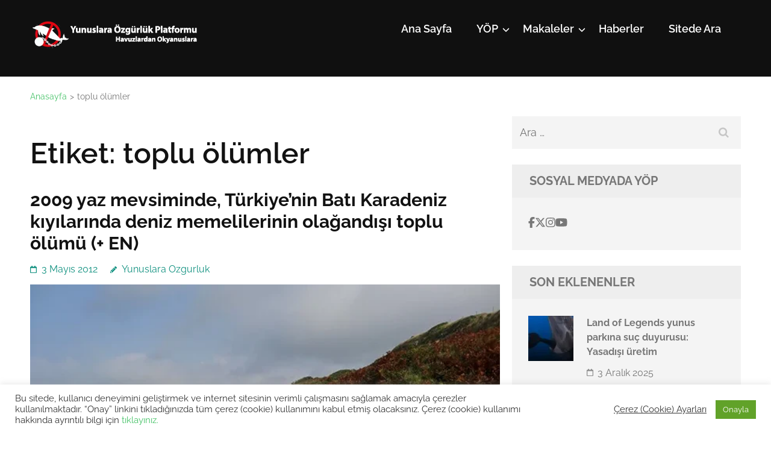

--- FILE ---
content_type: text/html; charset=UTF-8
request_url: https://yunuslaraozgurluk.com/tag/toplu-olumler/
body_size: 27505
content:
<!DOCTYPE html>
<html lang="tr">
<head itemtype="https://schema.org/WebSite">
<meta charset="UTF-8">
<meta name="viewport" content="width=device-width, initial-scale=1">
<link rel="profile" href="https://gmpg.org/xfn/11">
<link rel="pingback" href="https://yunuslaraozgurluk.com/xmlrpc.php">

<meta name='robots' content='index, follow, max-image-preview:large, max-snippet:-1, max-video-preview:-1' />
	<style>img:is([sizes="auto" i], [sizes^="auto," i]) { contain-intrinsic-size: 3000px 1500px }</style>
	
	<!-- This site is optimized with the Yoast SEO plugin v26.8 - https://yoast.com/product/yoast-seo-wordpress/ -->
	<title>toplu ölümler arşivleri - Yunuslara Özgürlük Platformu</title>
	<link rel="canonical" href="https://yunuslaraozgurluk.com/tag/toplu-olumler/" />
	<meta property="og:locale" content="tr_TR" />
	<meta property="og:type" content="article" />
	<meta property="og:title" content="toplu ölümler arşivleri - Yunuslara Özgürlük Platformu" />
	<meta property="og:url" content="https://yunuslaraozgurluk.com/tag/toplu-olumler/" />
	<meta property="og:site_name" content="Yunuslara Özgürlük Platformu" />
	<meta property="og:image" content="https://yunuslaraozgurluk.com/wp-content/uploads/2021/01/TasarimciBaykuş_tel-örgüler.jpg" />
	<meta property="og:image:width" content="1200" />
	<meta property="og:image:height" content="840" />
	<meta property="og:image:type" content="image/jpeg" />
	<meta name="twitter:card" content="summary_large_image" />
	<meta name="twitter:site" content="@ozguryunuslar" />
	<script type="application/ld+json" class="yoast-schema-graph">{"@context":"https://schema.org","@graph":[{"@type":"CollectionPage","@id":"https://yunuslaraozgurluk.com/tag/toplu-olumler/","url":"https://yunuslaraozgurluk.com/tag/toplu-olumler/","name":"toplu ölümler arşivleri - Yunuslara Özgürlük Platformu","isPartOf":{"@id":"https://yunuslaraozgurluk.com/#website"},"primaryImageOfPage":{"@id":"https://yunuslaraozgurluk.com/tag/toplu-olumler/#primaryimage"},"image":{"@id":"https://yunuslaraozgurluk.com/tag/toplu-olumler/#primaryimage"},"thumbnailUrl":"https://yunuslaraozgurluk.com/wp-content/uploads/2012/05/tudav_toplu-yunus-olumleri.webp","breadcrumb":{"@id":"https://yunuslaraozgurluk.com/tag/toplu-olumler/#breadcrumb"},"inLanguage":"tr"},{"@type":"ImageObject","inLanguage":"tr","@id":"https://yunuslaraozgurluk.com/tag/toplu-olumler/#primaryimage","url":"https://yunuslaraozgurluk.com/wp-content/uploads/2012/05/tudav_toplu-yunus-olumleri.webp","contentUrl":"https://yunuslaraozgurluk.com/wp-content/uploads/2012/05/tudav_toplu-yunus-olumleri.webp","width":600,"height":450},{"@type":"BreadcrumbList","@id":"https://yunuslaraozgurluk.com/tag/toplu-olumler/#breadcrumb","itemListElement":[{"@type":"ListItem","position":1,"name":"Ana sayfa","item":"https://yunuslaraozgurluk.com/"},{"@type":"ListItem","position":2,"name":"toplu ölümler"}]},{"@type":"WebSite","@id":"https://yunuslaraozgurluk.com/#website","url":"https://yunuslaraozgurluk.com/","name":"Yunuslara Özgürlük Platformu","description":"Hayvanlara özgürlük!","publisher":{"@id":"https://yunuslaraozgurluk.com/#organization"},"alternateName":"YÖP","potentialAction":[{"@type":"SearchAction","target":{"@type":"EntryPoint","urlTemplate":"https://yunuslaraozgurluk.com/?s={search_term_string}"},"query-input":{"@type":"PropertyValueSpecification","valueRequired":true,"valueName":"search_term_string"}}],"inLanguage":"tr"},{"@type":"Organization","@id":"https://yunuslaraozgurluk.com/#organization","name":"Yunuslara Özgürlük Platformu","alternateName":"YÖP","url":"https://yunuslaraozgurluk.com/","logo":{"@type":"ImageObject","inLanguage":"tr","@id":"https://yunuslaraozgurluk.com/#/schema/logo/image/","url":"https://yunuslaraozgurluk.com/wp-content/uploads/2024/09/logoYOP-white-web-slogan.png","contentUrl":"https://yunuslaraozgurluk.com/wp-content/uploads/2024/09/logoYOP-white-web-slogan.png","width":291,"height":60,"caption":"Yunuslara Özgürlük Platformu"},"image":{"@id":"https://yunuslaraozgurluk.com/#/schema/logo/image/"},"sameAs":["https://www.facebook.com/yunuslaraozgurluk","https://x.com/ozguryunuslar","https://www.instagram.com/freedomfordolphins/","https://tr.pinterest.com/ozguryunuslar","https://www.youtube.com/ozguryunuslar"]}]}</script>
	<!-- / Yoast SEO plugin. -->


<link rel='dns-prefetch' href='//www.googletagmanager.com' />
<link rel='dns-prefetch' href='//cdn.openshareweb.com' />
<link rel='dns-prefetch' href='//cdn.shareaholic.net' />
<link rel='dns-prefetch' href='//www.shareaholic.net' />
<link rel='dns-prefetch' href='//analytics.shareaholic.com' />
<link rel='dns-prefetch' href='//recs.shareaholic.com' />
<link rel='dns-prefetch' href='//partner.shareaholic.com' />
<link rel="alternate" type="application/rss+xml" title="Yunuslara Özgürlük Platformu &raquo; akışı" href="https://yunuslaraozgurluk.com/feed/" />
<link rel="alternate" type="application/rss+xml" title="Yunuslara Özgürlük Platformu &raquo; yorum akışı" href="https://yunuslaraozgurluk.com/comments/feed/" />
<link rel="alternate" type="application/rss+xml" title="Yunuslara Özgürlük Platformu &raquo; toplu ölümler etiket akışı" href="https://yunuslaraozgurluk.com/tag/toplu-olumler/feed/" />
<!-- Shareaholic - https://www.shareaholic.com -->
<link rel='preload' href='//cdn.shareaholic.net/assets/pub/shareaholic.js' as='script'/>
<script data-no-minify='1' data-cfasync='false'>
_SHR_SETTINGS = {"endpoints":{"local_recs_url":"https:\/\/yunuslaraozgurluk.com\/wp-admin\/admin-ajax.php?action=shareaholic_permalink_related","ajax_url":"https:\/\/yunuslaraozgurluk.com\/wp-admin\/admin-ajax.php"},"site_id":"ac1647397d9b36173a769a72782021d9"};
</script>
<script data-no-minify='1' data-cfasync='false' src='//cdn.shareaholic.net/assets/pub/shareaholic.js' data-shr-siteid='ac1647397d9b36173a769a72782021d9' async></script>

<!-- Shareaholic Content Tags -->
<meta name='shareaholic:site_name' content='Yunuslara Özgürlük Platformu' />
<meta name='shareaholic:language' content='tr' />
<meta name='shareaholic:article_visibility' content='private' />
<meta name='shareaholic:site_id' content='ac1647397d9b36173a769a72782021d9' />
<meta name='shareaholic:wp_version' content='9.7.13' />

<!-- Shareaholic Content Tags End -->
<script type="text/javascript">
/* <![CDATA[ */
window._wpemojiSettings = {"baseUrl":"https:\/\/s.w.org\/images\/core\/emoji\/16.0.1\/72x72\/","ext":".png","svgUrl":"https:\/\/s.w.org\/images\/core\/emoji\/16.0.1\/svg\/","svgExt":".svg","source":{"concatemoji":"https:\/\/yunuslaraozgurluk.com\/wp-includes\/js\/wp-emoji-release.min.js?ver=3421bfd19d0597a1a7af0bd6f80a688a"}};
/*! This file is auto-generated */
!function(s,n){var o,i,e;function c(e){try{var t={supportTests:e,timestamp:(new Date).valueOf()};sessionStorage.setItem(o,JSON.stringify(t))}catch(e){}}function p(e,t,n){e.clearRect(0,0,e.canvas.width,e.canvas.height),e.fillText(t,0,0);var t=new Uint32Array(e.getImageData(0,0,e.canvas.width,e.canvas.height).data),a=(e.clearRect(0,0,e.canvas.width,e.canvas.height),e.fillText(n,0,0),new Uint32Array(e.getImageData(0,0,e.canvas.width,e.canvas.height).data));return t.every(function(e,t){return e===a[t]})}function u(e,t){e.clearRect(0,0,e.canvas.width,e.canvas.height),e.fillText(t,0,0);for(var n=e.getImageData(16,16,1,1),a=0;a<n.data.length;a++)if(0!==n.data[a])return!1;return!0}function f(e,t,n,a){switch(t){case"flag":return n(e,"\ud83c\udff3\ufe0f\u200d\u26a7\ufe0f","\ud83c\udff3\ufe0f\u200b\u26a7\ufe0f")?!1:!n(e,"\ud83c\udde8\ud83c\uddf6","\ud83c\udde8\u200b\ud83c\uddf6")&&!n(e,"\ud83c\udff4\udb40\udc67\udb40\udc62\udb40\udc65\udb40\udc6e\udb40\udc67\udb40\udc7f","\ud83c\udff4\u200b\udb40\udc67\u200b\udb40\udc62\u200b\udb40\udc65\u200b\udb40\udc6e\u200b\udb40\udc67\u200b\udb40\udc7f");case"emoji":return!a(e,"\ud83e\udedf")}return!1}function g(e,t,n,a){var r="undefined"!=typeof WorkerGlobalScope&&self instanceof WorkerGlobalScope?new OffscreenCanvas(300,150):s.createElement("canvas"),o=r.getContext("2d",{willReadFrequently:!0}),i=(o.textBaseline="top",o.font="600 32px Arial",{});return e.forEach(function(e){i[e]=t(o,e,n,a)}),i}function t(e){var t=s.createElement("script");t.src=e,t.defer=!0,s.head.appendChild(t)}"undefined"!=typeof Promise&&(o="wpEmojiSettingsSupports",i=["flag","emoji"],n.supports={everything:!0,everythingExceptFlag:!0},e=new Promise(function(e){s.addEventListener("DOMContentLoaded",e,{once:!0})}),new Promise(function(t){var n=function(){try{var e=JSON.parse(sessionStorage.getItem(o));if("object"==typeof e&&"number"==typeof e.timestamp&&(new Date).valueOf()<e.timestamp+604800&&"object"==typeof e.supportTests)return e.supportTests}catch(e){}return null}();if(!n){if("undefined"!=typeof Worker&&"undefined"!=typeof OffscreenCanvas&&"undefined"!=typeof URL&&URL.createObjectURL&&"undefined"!=typeof Blob)try{var e="postMessage("+g.toString()+"("+[JSON.stringify(i),f.toString(),p.toString(),u.toString()].join(",")+"));",a=new Blob([e],{type:"text/javascript"}),r=new Worker(URL.createObjectURL(a),{name:"wpTestEmojiSupports"});return void(r.onmessage=function(e){c(n=e.data),r.terminate(),t(n)})}catch(e){}c(n=g(i,f,p,u))}t(n)}).then(function(e){for(var t in e)n.supports[t]=e[t],n.supports.everything=n.supports.everything&&n.supports[t],"flag"!==t&&(n.supports.everythingExceptFlag=n.supports.everythingExceptFlag&&n.supports[t]);n.supports.everythingExceptFlag=n.supports.everythingExceptFlag&&!n.supports.flag,n.DOMReady=!1,n.readyCallback=function(){n.DOMReady=!0}}).then(function(){return e}).then(function(){var e;n.supports.everything||(n.readyCallback(),(e=n.source||{}).concatemoji?t(e.concatemoji):e.wpemoji&&e.twemoji&&(t(e.twemoji),t(e.wpemoji)))}))}((window,document),window._wpemojiSettings);
/* ]]> */
</script>
<link rel='stylesheet' id='embedpress-css-css' href='https://yunuslaraozgurluk.com/wp-content/plugins/embedpress/assets/css/embedpress.css?ver=1766879710' type='text/css' media='all' />
<link rel='stylesheet' id='embedpress-lazy-load-css-css' href='https://yunuslaraozgurluk.com/wp-content/plugins/embedpress/assets/css/lazy-load.css?ver=1766879710' type='text/css' media='all' />
<link rel='stylesheet' id='embedpress-blocks-style-css' href='https://yunuslaraozgurluk.com/wp-content/plugins/embedpress/assets/css/blocks.build.css?ver=1766879710' type='text/css' media='all' />
<style id='wp-emoji-styles-inline-css' type='text/css'>

	img.wp-smiley, img.emoji {
		display: inline !important;
		border: none !important;
		box-shadow: none !important;
		height: 1em !important;
		width: 1em !important;
		margin: 0 0.07em !important;
		vertical-align: -0.1em !important;
		background: none !important;
		padding: 0 !important;
	}
</style>
<link rel='stylesheet' id='wp-block-library-css' href='https://yunuslaraozgurluk.com/wp-includes/css/dist/block-library/style.min.css?ver=3421bfd19d0597a1a7af0bd6f80a688a' type='text/css' media='all' />
<style id='classic-theme-styles-inline-css' type='text/css'>
/*! This file is auto-generated */
.wp-block-button__link{color:#fff;background-color:#32373c;border-radius:9999px;box-shadow:none;text-decoration:none;padding:calc(.667em + 2px) calc(1.333em + 2px);font-size:1.125em}.wp-block-file__button{background:#32373c;color:#fff;text-decoration:none}
</style>
<link rel='stylesheet' id='visual-portfolio-block-filter-by-category-css' href='https://yunuslaraozgurluk.com/wp-content/plugins/visual-portfolio/build/gutenberg/blocks/filter-by-category/style.css?ver=1762807128' type='text/css' media='all' />
<link rel='stylesheet' id='visual-portfolio-block-pagination-css' href='https://yunuslaraozgurluk.com/wp-content/plugins/visual-portfolio/build/gutenberg/blocks/pagination/style.css?ver=1762807128' type='text/css' media='all' />
<link rel='stylesheet' id='visual-portfolio-block-sort-css' href='https://yunuslaraozgurluk.com/wp-content/plugins/visual-portfolio/build/gutenberg/blocks/sort/style.css?ver=1762807128' type='text/css' media='all' />
<style id='global-styles-inline-css' type='text/css'>
:root{--wp--preset--aspect-ratio--square: 1;--wp--preset--aspect-ratio--4-3: 4/3;--wp--preset--aspect-ratio--3-4: 3/4;--wp--preset--aspect-ratio--3-2: 3/2;--wp--preset--aspect-ratio--2-3: 2/3;--wp--preset--aspect-ratio--16-9: 16/9;--wp--preset--aspect-ratio--9-16: 9/16;--wp--preset--color--black: #000000;--wp--preset--color--cyan-bluish-gray: #abb8c3;--wp--preset--color--white: #ffffff;--wp--preset--color--pale-pink: #f78da7;--wp--preset--color--vivid-red: #cf2e2e;--wp--preset--color--luminous-vivid-orange: #ff6900;--wp--preset--color--luminous-vivid-amber: #fcb900;--wp--preset--color--light-green-cyan: #7bdcb5;--wp--preset--color--vivid-green-cyan: #00d084;--wp--preset--color--pale-cyan-blue: #8ed1fc;--wp--preset--color--vivid-cyan-blue: #0693e3;--wp--preset--color--vivid-purple: #9b51e0;--wp--preset--gradient--vivid-cyan-blue-to-vivid-purple: linear-gradient(135deg,rgba(6,147,227,1) 0%,rgb(155,81,224) 100%);--wp--preset--gradient--light-green-cyan-to-vivid-green-cyan: linear-gradient(135deg,rgb(122,220,180) 0%,rgb(0,208,130) 100%);--wp--preset--gradient--luminous-vivid-amber-to-luminous-vivid-orange: linear-gradient(135deg,rgba(252,185,0,1) 0%,rgba(255,105,0,1) 100%);--wp--preset--gradient--luminous-vivid-orange-to-vivid-red: linear-gradient(135deg,rgba(255,105,0,1) 0%,rgb(207,46,46) 100%);--wp--preset--gradient--very-light-gray-to-cyan-bluish-gray: linear-gradient(135deg,rgb(238,238,238) 0%,rgb(169,184,195) 100%);--wp--preset--gradient--cool-to-warm-spectrum: linear-gradient(135deg,rgb(74,234,220) 0%,rgb(151,120,209) 20%,rgb(207,42,186) 40%,rgb(238,44,130) 60%,rgb(251,105,98) 80%,rgb(254,248,76) 100%);--wp--preset--gradient--blush-light-purple: linear-gradient(135deg,rgb(255,206,236) 0%,rgb(152,150,240) 100%);--wp--preset--gradient--blush-bordeaux: linear-gradient(135deg,rgb(254,205,165) 0%,rgb(254,45,45) 50%,rgb(107,0,62) 100%);--wp--preset--gradient--luminous-dusk: linear-gradient(135deg,rgb(255,203,112) 0%,rgb(199,81,192) 50%,rgb(65,88,208) 100%);--wp--preset--gradient--pale-ocean: linear-gradient(135deg,rgb(255,245,203) 0%,rgb(182,227,212) 50%,rgb(51,167,181) 100%);--wp--preset--gradient--electric-grass: linear-gradient(135deg,rgb(202,248,128) 0%,rgb(113,206,126) 100%);--wp--preset--gradient--midnight: linear-gradient(135deg,rgb(2,3,129) 0%,rgb(40,116,252) 100%);--wp--preset--font-size--small: 13px;--wp--preset--font-size--medium: 20px;--wp--preset--font-size--large: 36px;--wp--preset--font-size--x-large: 42px;--wp--preset--spacing--20: 0.44rem;--wp--preset--spacing--30: 0.67rem;--wp--preset--spacing--40: 1rem;--wp--preset--spacing--50: 1.5rem;--wp--preset--spacing--60: 2.25rem;--wp--preset--spacing--70: 3.38rem;--wp--preset--spacing--80: 5.06rem;--wp--preset--shadow--natural: 6px 6px 9px rgba(0, 0, 0, 0.2);--wp--preset--shadow--deep: 12px 12px 50px rgba(0, 0, 0, 0.4);--wp--preset--shadow--sharp: 6px 6px 0px rgba(0, 0, 0, 0.2);--wp--preset--shadow--outlined: 6px 6px 0px -3px rgba(255, 255, 255, 1), 6px 6px rgba(0, 0, 0, 1);--wp--preset--shadow--crisp: 6px 6px 0px rgba(0, 0, 0, 1);}:where(.is-layout-flex){gap: 0.5em;}:where(.is-layout-grid){gap: 0.5em;}body .is-layout-flex{display: flex;}.is-layout-flex{flex-wrap: wrap;align-items: center;}.is-layout-flex > :is(*, div){margin: 0;}body .is-layout-grid{display: grid;}.is-layout-grid > :is(*, div){margin: 0;}:where(.wp-block-columns.is-layout-flex){gap: 2em;}:where(.wp-block-columns.is-layout-grid){gap: 2em;}:where(.wp-block-post-template.is-layout-flex){gap: 1.25em;}:where(.wp-block-post-template.is-layout-grid){gap: 1.25em;}.has-black-color{color: var(--wp--preset--color--black) !important;}.has-cyan-bluish-gray-color{color: var(--wp--preset--color--cyan-bluish-gray) !important;}.has-white-color{color: var(--wp--preset--color--white) !important;}.has-pale-pink-color{color: var(--wp--preset--color--pale-pink) !important;}.has-vivid-red-color{color: var(--wp--preset--color--vivid-red) !important;}.has-luminous-vivid-orange-color{color: var(--wp--preset--color--luminous-vivid-orange) !important;}.has-luminous-vivid-amber-color{color: var(--wp--preset--color--luminous-vivid-amber) !important;}.has-light-green-cyan-color{color: var(--wp--preset--color--light-green-cyan) !important;}.has-vivid-green-cyan-color{color: var(--wp--preset--color--vivid-green-cyan) !important;}.has-pale-cyan-blue-color{color: var(--wp--preset--color--pale-cyan-blue) !important;}.has-vivid-cyan-blue-color{color: var(--wp--preset--color--vivid-cyan-blue) !important;}.has-vivid-purple-color{color: var(--wp--preset--color--vivid-purple) !important;}.has-black-background-color{background-color: var(--wp--preset--color--black) !important;}.has-cyan-bluish-gray-background-color{background-color: var(--wp--preset--color--cyan-bluish-gray) !important;}.has-white-background-color{background-color: var(--wp--preset--color--white) !important;}.has-pale-pink-background-color{background-color: var(--wp--preset--color--pale-pink) !important;}.has-vivid-red-background-color{background-color: var(--wp--preset--color--vivid-red) !important;}.has-luminous-vivid-orange-background-color{background-color: var(--wp--preset--color--luminous-vivid-orange) !important;}.has-luminous-vivid-amber-background-color{background-color: var(--wp--preset--color--luminous-vivid-amber) !important;}.has-light-green-cyan-background-color{background-color: var(--wp--preset--color--light-green-cyan) !important;}.has-vivid-green-cyan-background-color{background-color: var(--wp--preset--color--vivid-green-cyan) !important;}.has-pale-cyan-blue-background-color{background-color: var(--wp--preset--color--pale-cyan-blue) !important;}.has-vivid-cyan-blue-background-color{background-color: var(--wp--preset--color--vivid-cyan-blue) !important;}.has-vivid-purple-background-color{background-color: var(--wp--preset--color--vivid-purple) !important;}.has-black-border-color{border-color: var(--wp--preset--color--black) !important;}.has-cyan-bluish-gray-border-color{border-color: var(--wp--preset--color--cyan-bluish-gray) !important;}.has-white-border-color{border-color: var(--wp--preset--color--white) !important;}.has-pale-pink-border-color{border-color: var(--wp--preset--color--pale-pink) !important;}.has-vivid-red-border-color{border-color: var(--wp--preset--color--vivid-red) !important;}.has-luminous-vivid-orange-border-color{border-color: var(--wp--preset--color--luminous-vivid-orange) !important;}.has-luminous-vivid-amber-border-color{border-color: var(--wp--preset--color--luminous-vivid-amber) !important;}.has-light-green-cyan-border-color{border-color: var(--wp--preset--color--light-green-cyan) !important;}.has-vivid-green-cyan-border-color{border-color: var(--wp--preset--color--vivid-green-cyan) !important;}.has-pale-cyan-blue-border-color{border-color: var(--wp--preset--color--pale-cyan-blue) !important;}.has-vivid-cyan-blue-border-color{border-color: var(--wp--preset--color--vivid-cyan-blue) !important;}.has-vivid-purple-border-color{border-color: var(--wp--preset--color--vivid-purple) !important;}.has-vivid-cyan-blue-to-vivid-purple-gradient-background{background: var(--wp--preset--gradient--vivid-cyan-blue-to-vivid-purple) !important;}.has-light-green-cyan-to-vivid-green-cyan-gradient-background{background: var(--wp--preset--gradient--light-green-cyan-to-vivid-green-cyan) !important;}.has-luminous-vivid-amber-to-luminous-vivid-orange-gradient-background{background: var(--wp--preset--gradient--luminous-vivid-amber-to-luminous-vivid-orange) !important;}.has-luminous-vivid-orange-to-vivid-red-gradient-background{background: var(--wp--preset--gradient--luminous-vivid-orange-to-vivid-red) !important;}.has-very-light-gray-to-cyan-bluish-gray-gradient-background{background: var(--wp--preset--gradient--very-light-gray-to-cyan-bluish-gray) !important;}.has-cool-to-warm-spectrum-gradient-background{background: var(--wp--preset--gradient--cool-to-warm-spectrum) !important;}.has-blush-light-purple-gradient-background{background: var(--wp--preset--gradient--blush-light-purple) !important;}.has-blush-bordeaux-gradient-background{background: var(--wp--preset--gradient--blush-bordeaux) !important;}.has-luminous-dusk-gradient-background{background: var(--wp--preset--gradient--luminous-dusk) !important;}.has-pale-ocean-gradient-background{background: var(--wp--preset--gradient--pale-ocean) !important;}.has-electric-grass-gradient-background{background: var(--wp--preset--gradient--electric-grass) !important;}.has-midnight-gradient-background{background: var(--wp--preset--gradient--midnight) !important;}.has-small-font-size{font-size: var(--wp--preset--font-size--small) !important;}.has-medium-font-size{font-size: var(--wp--preset--font-size--medium) !important;}.has-large-font-size{font-size: var(--wp--preset--font-size--large) !important;}.has-x-large-font-size{font-size: var(--wp--preset--font-size--x-large) !important;}
:where(.wp-block-post-template.is-layout-flex){gap: 1.25em;}:where(.wp-block-post-template.is-layout-grid){gap: 1.25em;}
:where(.wp-block-columns.is-layout-flex){gap: 2em;}:where(.wp-block-columns.is-layout-grid){gap: 2em;}
:root :where(.wp-block-pullquote){font-size: 1.5em;line-height: 1.6;}
:where(.wp-block-visual-portfolio-loop.is-layout-flex){gap: 1.25em;}:where(.wp-block-visual-portfolio-loop.is-layout-grid){gap: 1.25em;}
</style>
<link rel='stylesheet' id='cookie-law-info-css' href='https://yunuslaraozgurluk.com/wp-content/plugins/cookie-law-info/legacy/public/css/cookie-law-info-public.css?ver=3.3.9.1' type='text/css' media='all' />
<link rel='stylesheet' id='cookie-law-info-gdpr-css' href='https://yunuslaraozgurluk.com/wp-content/plugins/cookie-law-info/legacy/public/css/cookie-law-info-gdpr.css?ver=3.3.9.1' type='text/css' media='all' />
<link rel='stylesheet' id='wp-faq-public-style-css' href='https://yunuslaraozgurluk.com/wp-content/plugins/sp-faq/assets/css/wp-faq-public.css?ver=3.9.4' type='text/css' media='all' />
<link rel='stylesheet' id='SFSImainCss-css' href='https://yunuslaraozgurluk.com/wp-content/plugins/ultimate-social-media-icons/css/sfsi-style.css?ver=2.9.6' type='text/css' media='all' />
<link rel='stylesheet' id='benevolent-google-fonts-css' href='https://yunuslaraozgurluk.com/wp-content/fonts/48ec55c229153f3d6d0a368d17e5129c.css?ver=3421bfd19d0597a1a7af0bd6f80a688a' type='text/css' media='all' />
<link rel='stylesheet' id='owl-carousel-css' href='https://yunuslaraozgurluk.com/wp-content/themes/benevolent/css/owl.carousel.min.css?ver=2.2.1' type='text/css' media='all' />
<link rel='stylesheet' id='benevolent-style-css' href='https://yunuslaraozgurluk.com/wp-content/themes/benevolent/style.css?ver=3421bfd19d0597a1a7af0bd6f80a688a' type='text/css' media='all' />
<script type="text/javascript" src="https://yunuslaraozgurluk.com/wp-includes/js/jquery/jquery.min.js?ver=3.7.1" id="jquery-core-js"></script>
<script type="text/javascript" src="https://yunuslaraozgurluk.com/wp-includes/js/jquery/jquery-migrate.min.js?ver=3.4.1" id="jquery-migrate-js"></script>
<script type="text/javascript" id="cookie-law-info-js-extra">
/* <![CDATA[ */
var Cli_Data = {"nn_cookie_ids":[],"cookielist":[],"non_necessary_cookies":[],"ccpaEnabled":"","ccpaRegionBased":"","ccpaBarEnabled":"","strictlyEnabled":["necessary","obligatoire"],"ccpaType":"gdpr","js_blocking":"1","custom_integration":"","triggerDomRefresh":"","secure_cookies":""};
var cli_cookiebar_settings = {"animate_speed_hide":"500","animate_speed_show":"500","background":"#FFF","border":"#b1a6a6c2","border_on":"","button_1_button_colour":"#61a229","button_1_button_hover":"#4e8221","button_1_link_colour":"#fff","button_1_as_button":"1","button_1_new_win":"","button_2_button_colour":"#333","button_2_button_hover":"#292929","button_2_link_colour":"#444","button_2_as_button":"","button_2_hidebar":"","button_3_button_colour":"#3566bb","button_3_button_hover":"#2a5296","button_3_link_colour":"#fff","button_3_as_button":"1","button_3_new_win":"","button_4_button_colour":"#000","button_4_button_hover":"#000000","button_4_link_colour":"#333333","button_4_as_button":"","button_7_button_colour":"#61a229","button_7_button_hover":"#4e8221","button_7_link_colour":"#fff","button_7_as_button":"1","button_7_new_win":"","font_family":"inherit","header_fix":"","notify_animate_hide":"1","notify_animate_show":"","notify_div_id":"#cookie-law-info-bar","notify_position_horizontal":"right","notify_position_vertical":"bottom","scroll_close":"","scroll_close_reload":"","accept_close_reload":"","reject_close_reload":"","showagain_tab":"","showagain_background":"#fff","showagain_border":"#000","showagain_div_id":"#cookie-law-info-again","showagain_x_position":"100px","text":"#333333","show_once_yn":"","show_once":"10000","logging_on":"","as_popup":"","popup_overlay":"1","bar_heading_text":"","cookie_bar_as":"banner","popup_showagain_position":"bottom-right","widget_position":"left"};
var log_object = {"ajax_url":"https:\/\/yunuslaraozgurluk.com\/wp-admin\/admin-ajax.php"};
/* ]]> */
</script>
<script type="text/javascript" src="https://yunuslaraozgurluk.com/wp-content/plugins/cookie-law-info/legacy/public/js/cookie-law-info-public.js?ver=3.3.9.1" id="cookie-law-info-js"></script>
<script type="text/javascript" src="https://yunuslaraozgurluk.com/wp-content/themes/benevolent/js/v4-shims.min.js?ver=6.1.1" id="v4-shims-js"></script>

<!-- Site Kit tarafından eklenen Google etiketi (gtag.js) snippet&#039;i -->

<!-- Google Analytics snippet added by Site Kit -->
<script type="text/javascript" src="https://www.googletagmanager.com/gtag/js?id=GT-NS49FGGZ" id="google_gtagjs-js" async></script>
<script type="text/javascript" id="google_gtagjs-js-after">
/* <![CDATA[ */
window.dataLayer = window.dataLayer || [];function gtag(){dataLayer.push(arguments);}
gtag("set","linker",{"domains":["yunuslaraozgurluk.com"]});
gtag("js", new Date());
gtag("set", "developer_id.dZTNiMT", true);
gtag("config", "GT-NS49FGGZ");
 window._googlesitekit = window._googlesitekit || {}; window._googlesitekit.throttledEvents = []; window._googlesitekit.gtagEvent = (name, data) => { var key = JSON.stringify( { name, data } ); if ( !! window._googlesitekit.throttledEvents[ key ] ) { return; } window._googlesitekit.throttledEvents[ key ] = true; setTimeout( () => { delete window._googlesitekit.throttledEvents[ key ]; }, 5 ); gtag( "event", name, { ...data, event_source: "site-kit" } ); }; 
/* ]]> */
</script>

<!-- Site Kit tarafından eklenen Google etiketi (gtag.js) snippet&#039;ini sonlandırın -->
<link rel="https://api.w.org/" href="https://yunuslaraozgurluk.com/wp-json/" /><link rel="alternate" title="JSON" type="application/json" href="https://yunuslaraozgurluk.com/wp-json/wp/v2/tags/271" /><link rel="EditURI" type="application/rsd+xml" title="RSD" href="https://yunuslaraozgurluk.com/xmlrpc.php?rsd" />

		<!-- Custom Logo: hide header text -->
		<style id="custom-logo-css" type="text/css">
			.site-title, .site-description {
				position: absolute;
				clip-path: inset(50%);
			}
		</style>
		<meta name="generator" content="Site Kit by Google 1.156.0" /><meta name="follow.[base64]" content="kuHrv9E8yFwtG871q1B2"/><script type='text/javascript'>
/* <![CDATA[ */
var VPData = {"version":"3.4.1","pro":false,"__":{"couldnt_retrieve_vp":"Couldn't retrieve Visual Portfolio ID.","pswp_close":"Close (Esc)","pswp_share":"Share","pswp_fs":"Toggle fullscreen","pswp_zoom":"Zoom in\/out","pswp_prev":"Previous (arrow left)","pswp_next":"Next (arrow right)","pswp_share_fb":"Share on Facebook","pswp_share_tw":"Tweet","pswp_share_x":"X","pswp_share_pin":"Pin it","pswp_download":"Download","fancybox_close":"Close","fancybox_next":"Next","fancybox_prev":"Previous","fancybox_error":"The requested content cannot be loaded. <br \/> Please try again later.","fancybox_play_start":"Start slideshow","fancybox_play_stop":"Pause slideshow","fancybox_full_screen":"Full screen","fancybox_thumbs":"Thumbnails","fancybox_download":"Download","fancybox_share":"Share","fancybox_zoom":"Zoom"},"settingsPopupGallery":{"enable_on_wordpress_images":false,"vendor":"fancybox","deep_linking":false,"deep_linking_url_to_share_images":false,"show_arrows":true,"show_counter":true,"show_zoom_button":true,"show_fullscreen_button":true,"show_share_button":true,"show_close_button":true,"show_thumbs":true,"show_download_button":false,"show_slideshow":false,"click_to_zoom":true,"restore_focus":true},"screenSizes":[320,576,768,992,1200]};
/* ]]> */
</script>
		<noscript>
			<style type="text/css">
				.vp-portfolio__preloader-wrap{display:none}.vp-portfolio__filter-wrap,.vp-portfolio__items-wrap,.vp-portfolio__pagination-wrap,.vp-portfolio__sort-wrap{opacity:1;visibility:visible}.vp-portfolio__item .vp-portfolio__item-img noscript+img,.vp-portfolio__thumbnails-wrap{display:none}
			</style>
		</noscript>
				<style type="text/css">
			/* If html does not have either class, do not show lazy loaded images. */
			html:not(.vp-lazyload-enabled):not(.js) .vp-lazyload {
				display: none;
			}
		</style>
		<script>
			document.documentElement.classList.add(
				'vp-lazyload-enabled'
			);
		</script>
		<style type="text/css">.blue-message {
background: none repeat scroll 0 0 #3399ff;
    color: #ffffff;
    text-shadow: none;
    font-size: 16px;
    line-height: 24px;
    padding: 10px;
}.green-message {
background: none repeat scroll 0 0 #8cc14c;
    color: #ffffff;
    text-shadow: none;
    font-size: 16px;
    line-height: 24px;
    padding: 10px;
}.orange-message {
background: none repeat scroll 0 0 #faa732;
    color: #ffffff;
    text-shadow: none;
    font-size: 16px;
    line-height: 24px;
    padding: 10px;
}.red-message {
background: none repeat scroll 0 0 #da4d31;
    color: #ffffff;
    text-shadow: none;
    font-size: 16px;
    line-height: 24px;
    padding: 10px;
}.grey-message {
background: none repeat scroll 0 0 #53555c;
    color: #ffffff;
    text-shadow: none;
    font-size: 16px;
    line-height: 24px;
    padding: 10px;
}.left-block {
background: none repeat scroll 0 0px, radial-gradient(ellipse at center center, #ffffff 0%, #f2f2f2 100%) repeat scroll 0 0 rgba(0, 0, 0, 0);
    color: #8b8e97;
    padding: 10px;
    margin: 10px;
    float: left;
}.right-block {
background: none repeat scroll 0 0px, radial-gradient(ellipse at center center, #ffffff 0%, #f2f2f2 100%) repeat scroll 0 0 rgba(0, 0, 0, 0);
    color: #8b8e97;
    padding: 10px;
    margin: 10px;
    float: right;
}.blockquotes {
background: none;
    border-left: 5px solid #f1f1f1;
    color: #8B8E97;
    font-size: 16px;
    font-style: italic;
    line-height: 22px;
    padding-left: 15px;
    padding: 10px;
    width: 60%;
    float: left;
}</style><link rel="icon" href="https://yunuslaraozgurluk.com/wp-content/uploads/2020/12/cropped-fav-32x32.png" sizes="32x32" />
<link rel="icon" href="https://yunuslaraozgurluk.com/wp-content/uploads/2020/12/cropped-fav-192x192.png" sizes="192x192" />
<link rel="apple-touch-icon" href="https://yunuslaraozgurluk.com/wp-content/uploads/2020/12/cropped-fav-180x180.png" />
<meta name="msapplication-TileImage" content="https://yunuslaraozgurluk.com/wp-content/uploads/2020/12/cropped-fav-270x270.png" />
		<style type="text/css" id="wp-custom-css">
			@media only screen and (min-width: 1024px){
.logo-text .site-logo {
    width: auto;
	}}
@media only screen and (max-width: 1024px){
.mobile-header {
    background: #000;
	}
.logo-text .site-logo {
    width: auto;
	}}
@media only screen and (max-width: 600px){
.mobile-header .site-branding {
    width: 70%;
	}}
.site-info .by {
    display: none;
    visibility: hidden;
}
.menu-item-3570 img {
    filter: brightness(250%);
}
.searchwp-modal-form__content input.search-submit {
    font-size: 1.05rem;
}

/* Slider yüksekliğini sabitle */
.slider-container {
    height: 700px; /* Dilersen px değerini değiştir */
    overflow: hidden;
    position: relative;
}

/* Metin kutusunun taşmasını engelle */
.slider-text {
    max-height: 200px; /* Metin alanının maksimum yüksekliği */
    overflow: hidden;
}

/* Slider çağrı cihazını (dots) her zaman görünür yap */
.slider-dots {
    position: absolute;
    bottom: 20px; /* Slider altından yukarıdaki boşluk */
    left: 50%;
    transform: translateX(-50%);
    z-index: 10;
}
		</style>
		</head>

<body class="archive tag tag-toplu-olumler tag-271 wp-custom-logo wp-theme-benevolent sfsi_actvite_theme_default group-blog hfeed has-slider" itemscope itemtype="https://schema.org/WebPage">
<div id="page" class="site">	
    <a class="skip-link screen-reader-text" href="#acc-content">İçeriğe atla (Enter tuşuna basın)</a>
    <div class="mobile-header">
        <div class="container">
                            <div class="site-branding logo-text" itemscope itemtype="https://schema.org/Organization">
                
                    <div class="site-logo"><a href="https://yunuslaraozgurluk.com/" class="custom-logo-link" rel="home"><img width="291" height="60" src="https://yunuslaraozgurluk.com/wp-content/webp-express/webp-images/uploads/2024/09/logoYOP-white-web-slogan.png.webp" class="custom-logo" alt="Yunuslara Özgürlük Platformu logo beyaz ve web slogan" decoding="async" /></a></div>                    <div class="site-title-wrap">
                        <p class="site-title" itemprop="name"><a href="https://yunuslaraozgurluk.com/" rel="home" itemprop="url">Yunuslara Özgürlük Platformu</a></p>
                                                    <p class="site-description" itemprop="description">Hayvanlara özgürlük!</p>
                                            </div>
                </div><!-- .site-branding -->
            <div class="btn-donate">
                            </div>
            <button class="menu-opener" data-toggle-target=".main-menu-modal" data-toggle-body-class="showing-main-menu-modal" aria-expanded="false" data-set-focus=".close-main-nav-toggle">
                <span></span>
                <span></span>
                <span></span>
            </button>
        </div> <!-- container -->
        <div class="mobile-menu">
            <nav id="mobile-site-navigation" class="primary-menu" role="navigation" itemscope itemtype="https://schema.org/SiteNavigationElement">
                <div class="primary-menu-list main-menu-modal cover-modal" data-modal-target-string=".main-menu-modal">
                    <button class="btn-menu-close close-main-nav-toggle" data-toggle-target=".main-menu-modal" data-toggle-body-class="showing-main-menu-modal" aria-expanded="false" data-set-focus=".main-menu-modal"></button>
                    <div class="mobile-menu-title" aria-label="Mobil">
                        <div class="menu-primary-menu-container"><ul id="mobile-primary-menu" class="nav-menu main-menu-modal"><li id="menu-item-293" class="menu-item menu-item-type-post_type menu-item-object-page menu-item-home menu-item-293"><a href="https://yunuslaraozgurluk.com/">Ana Sayfa</a></li>
<li id="menu-item-147" class="menu-item menu-item-type-custom menu-item-object-custom menu-item-has-children menu-item-147"><a href="#">YÖP</a>
<ul class="sub-menu"><li id="menu-item-373" class="menu-item menu-item-type-post_type menu-item-object-page menu-item-373"><a href="https://yunuslaraozgurluk.com/hakkimizda/">Hakkımızda</a></li>
	<li id="menu-item-4680" class="menu-item menu-item-type-post_type menu-item-object-page menu-item-4680"><a href="https://yunuslaraozgurluk.com/savunuculuk-faaliyetlerimiz/">Savunuculuk Faaliyetlerimiz</a></li>
	<li id="menu-item-1150" class="menu-item menu-item-type-taxonomy menu-item-object-category menu-item-1150"><a href="https://yunuslaraozgurluk.com/category/image-audio-video/gorsel/">Afişler</a></li>
	<li id="menu-item-1223" class="menu-item menu-item-type-taxonomy menu-item-object-category menu-item-1223"><a href="https://yunuslaraozgurluk.com/category/image-audio-video/">Multimedya</a></li>
	<li id="menu-item-7396" class="menu-item menu-item-type-post_type menu-item-object-page menu-item-7396"><a href="https://yunuslaraozgurluk.com/sualti-copcusu-hakan-tiryaki/">Hakan Tiryaki Arşivi</a></li>
	<li id="menu-item-1151" class="menu-item menu-item-type-post_type menu-item-object-page menu-item-1151"><a href="https://yunuslaraozgurluk.com/iletisim-formu/">İletişim</a></li>
</ul></li>
<li id="menu-item-438" class="menu-item menu-item-type-taxonomy menu-item-object-category menu-item-has-children menu-item-438"><a href="https://yunuslaraozgurluk.com/category/makaleler/">Makaleler</a>
<ul class="sub-menu"><li id="menu-item-295" class="menu-item menu-item-type-custom menu-item-object-custom menu-item-295"><a href="http://www.yunuslaraozgurluk.com/category/makaleler/bilimsel/">Bilimsel Veriler</a></li>
	<li id="menu-item-1161" class="menu-item menu-item-type-taxonomy menu-item-object-category menu-item-1161"><a href="https://yunuslaraozgurluk.com/category/makaleler/bilimsel/yunusla-terapi/">Yunusla Terapi</a></li>
	<li id="menu-item-296" class="menu-item menu-item-type-custom menu-item-object-custom menu-item-296"><a href="http://www.yunuslaraozgurluk.com/category/makaleler/yazarlar/">Blog</a></li>
	<li id="menu-item-1221" class="menu-item menu-item-type-post_type_archive menu-item-object-sp_faq menu-item-1221"><a href="https://yunuslaraozgurluk.com/sp_faq/">SSS</a></li>
</ul></li>
<li id="menu-item-294" class="menu-item menu-item-type-custom menu-item-object-custom menu-item-294"><a href="http://www.yunuslaraozgurluk.com/category/haberler/">Haberler</a></li>
<li id="menu-item-7384" class="menu-item menu-item-type-custom menu-item-object-custom menu-item-7384"><a href="#searchwp-modal-652ea0d21b1427a1bfa685e40d9bc1de" data-searchwp-modal-trigger="searchwp-modal-652ea0d21b1427a1bfa685e40d9bc1de">Sitede Ara</a></li>
</ul></div>                    </div>
                                                        </div>
            </nav><!-- #site-navigation -->
        </div>
    </div> <!-- mobile-header -->
    
    	<header id="masthead" class="site-header" role="banner" itemscope itemtype="https://schema.org/WPHeader">
                
        <div class="header-bottom">
            
            <div class="container">
        	
                                <div class="site-branding logo-text" itemscope itemtype="https://schema.org/Organization">
                
                    <div class="site-logo"><a href="https://yunuslaraozgurluk.com/" class="custom-logo-link" rel="home"><img width="291" height="60" src="https://yunuslaraozgurluk.com/wp-content/webp-express/webp-images/uploads/2024/09/logoYOP-white-web-slogan.png.webp" class="custom-logo" alt="Yunuslara Özgürlük Platformu logo beyaz ve web slogan" decoding="async" /></a></div>                    <div class="site-title-wrap">
                                                    <p class="site-title" itemprop="name"><a href="https://yunuslaraozgurluk.com/" rel="home" itemprop="url">Yunuslara Özgürlük Platformu</a></p>
                                                    <p class="site-description" itemprop="description">Hayvanlara özgürlük!</p>
                                            </div>
        		</div><!-- .site-branding -->
                
                <div class="right-panel">
                    <nav id="site-navigation" class="main-navigation" role="navigation" itemscope itemtype="https://schema.org/SiteNavigationElement">
                        <div class="menu-primary-menu-container"><ul id="primary-menu" class="menu"><li class="menu-item menu-item-type-post_type menu-item-object-page menu-item-home menu-item-293"><a href="https://yunuslaraozgurluk.com/">Ana Sayfa</a></li>
<li class="menu-item menu-item-type-custom menu-item-object-custom menu-item-has-children menu-item-147"><a href="#">YÖP</a>
<ul class="sub-menu"><li class="menu-item menu-item-type-post_type menu-item-object-page menu-item-373"><a href="https://yunuslaraozgurluk.com/hakkimizda/">Hakkımızda</a></li>
	<li class="menu-item menu-item-type-post_type menu-item-object-page menu-item-4680"><a href="https://yunuslaraozgurluk.com/savunuculuk-faaliyetlerimiz/">Savunuculuk Faaliyetlerimiz</a></li>
	<li class="menu-item menu-item-type-taxonomy menu-item-object-category menu-item-1150"><a href="https://yunuslaraozgurluk.com/category/image-audio-video/gorsel/">Afişler</a></li>
	<li class="menu-item menu-item-type-taxonomy menu-item-object-category menu-item-1223"><a href="https://yunuslaraozgurluk.com/category/image-audio-video/">Multimedya</a></li>
	<li class="menu-item menu-item-type-post_type menu-item-object-page menu-item-7396"><a href="https://yunuslaraozgurluk.com/sualti-copcusu-hakan-tiryaki/">Hakan Tiryaki Arşivi</a></li>
	<li class="menu-item menu-item-type-post_type menu-item-object-page menu-item-1151"><a href="https://yunuslaraozgurluk.com/iletisim-formu/">İletişim</a></li>
</ul></li>
<li class="menu-item menu-item-type-taxonomy menu-item-object-category menu-item-has-children menu-item-438"><a href="https://yunuslaraozgurluk.com/category/makaleler/">Makaleler</a>
<ul class="sub-menu"><li class="menu-item menu-item-type-custom menu-item-object-custom menu-item-295"><a href="http://www.yunuslaraozgurluk.com/category/makaleler/bilimsel/">Bilimsel Veriler</a></li>
	<li class="menu-item menu-item-type-taxonomy menu-item-object-category menu-item-1161"><a href="https://yunuslaraozgurluk.com/category/makaleler/bilimsel/yunusla-terapi/">Yunusla Terapi</a></li>
	<li class="menu-item menu-item-type-custom menu-item-object-custom menu-item-296"><a href="http://www.yunuslaraozgurluk.com/category/makaleler/yazarlar/">Blog</a></li>
	<li class="menu-item menu-item-type-post_type_archive menu-item-object-sp_faq menu-item-1221"><a href="https://yunuslaraozgurluk.com/sp_faq/">SSS</a></li>
</ul></li>
<li class="menu-item menu-item-type-custom menu-item-object-custom menu-item-294"><a href="http://www.yunuslaraozgurluk.com/category/haberler/">Haberler</a></li>
<li class="menu-item menu-item-type-custom menu-item-object-custom menu-item-7384"><a href="#searchwp-modal-652ea0d21b1427a1bfa685e40d9bc1de" data-searchwp-modal-trigger="searchwp-modal-652ea0d21b1427a1bfa685e40d9bc1de">Sitede Ara</a></li>
</ul></div>                    </nav><!-- #site-navigation -->

                                    </div>
                
                <div id="mobile-header">
    			    <a id="responsive-menu-button" href="javascript:void(0);">Menü</a>
    			</div>
                
            </div>
            
        </div>
    </header><!-- #masthead -->
<div id="acc-content"><!-- done for accessibility reasons --><div class="container"><div id="crumbs" itemscope itemtype="https://schema.org/BreadcrumbList"><span itemprop="itemListElement" itemscope itemtype="https://schema.org/ListItem"><a itemprop="item" href="https://yunuslaraozgurluk.com" class="home_crumb"><span itemprop="name">Anasayfa</span></a><meta itemprop="position" content="1" /><span class="separator">></span></span><span class="current" itemprop="itemListElement" itemscope itemtype="https://schema.org/ListItem"><span itemprop="name">toplu ölümler</span><meta itemprop="position" content="2" /></span></div><div id="content" class="site-content"><div class="row">
	<div id="primary" class="content-area">
		<main id="main" class="site-main" role="main">

		
			<header class="page-header">
				<h1 class="page-title">Etiket: <span>toplu ölümler</span></h1>			</header><!-- .page-header -->

			
<article id="post-546" class="post-546 post type-post status-publish format-standard has-post-thumbnail hentry category-bilimsel category-makaleler tag-bati-karadeniz tag-cetacean tag-istanbul-universitesi tag-setase tag-toplu-olumler tag-tudav tag-turk-deniz-arastirmalari-vakfi tag-yunus-olumleri">
	<header class="entry-header">
		<h2 class="entry-title"><a href="https://yunuslaraozgurluk.com/bati-karadenizde-toplu-deniz-memelileri-olumleri/" rel="bookmark">2009 yaz mevsiminde, Türkiye’nin Batı Karadeniz kıyılarında deniz memelilerinin olağandışı toplu ölümü (+ EN)</a></h2>		<div class="entry-meta">
			<span class="posted-on"><a href="https://yunuslaraozgurluk.com/bati-karadenizde-toplu-deniz-memelileri-olumleri/" rel="bookmark"><time class="entry-date published updated" datetime="2012-05-03T02:53:27+03:00">3 Mayıs 2012</time></a></span><span class="byline" itemprop="author" itemscope itemtype="https://schema.org/Person"> <span class="author vcard"><a class="url fn n" href="https://yunuslaraozgurluk.com/author/yunuslara-ozgurluk/">Yunuslara Ozgurluk</a></span></span>		</div><!-- .entry-meta -->
			</header><!-- .entry-header -->
    
    <a href="https://yunuslaraozgurluk.com/bati-karadenizde-toplu-deniz-memelileri-olumleri/" class="post-thumbnail"><img width="600" height="437" src="https://yunuslaraozgurluk.com/wp-content/uploads/2012/05/tudav_toplu-yunus-olumleri-600x437.webp" class="attachment-benevolent-with-sidebar size-benevolent-with-sidebar wp-post-image" alt="" itemprop="image" decoding="async" fetchpriority="high" /></a>    
	<div class="entry-content">
		<div style='display:none;' class='shareaholic-canvas' data-app='share_buttons' data-title='2009 yaz mevsiminde, Türkiye’nin Batı Karadeniz kıyılarında deniz memelilerinin olağandışı toplu ölümü (+ EN)' data-link='https://yunuslaraozgurluk.com/bati-karadenizde-toplu-deniz-memelileri-olumleri/' data-summary='Batı Karadeniz Türkiye kıyılarında Temmuz ayı ortası ve Ağustos ayı başına kadar olağandışı toplu deniz memelileri (setase) ölümleri belirlenmiştir.' data-app-id-name='category_above_content'></div><p>Batı Karadeniz Türkiye kıyılarında Temmuz ayı ortası ve Ağustos ayı başına kadar olağandışı toplu deniz memelileri (setase) ölümleri belirlenmiştir. </p>
<div style='display:none;' class='shareaholic-canvas' data-app='share_buttons' data-title='2009 yaz mevsiminde, Türkiye’nin Batı Karadeniz kıyılarında deniz memelilerinin olağandışı toplu ölümü (+ EN)' data-link='https://yunuslaraozgurluk.com/bati-karadenizde-toplu-deniz-memelileri-olumleri/' data-summary='Batı Karadeniz Türkiye kıyılarında Temmuz ayı ortası ve Ağustos ayı başına kadar olağandışı toplu deniz memelileri (setase) ölümleri belirlenmiştir.' data-app-id-name='category_below_content'></div><div style='display:none;' class='shareaholic-canvas' data-app='recommendations' data-title='2009 yaz mevsiminde, Türkiye’nin Batı Karadeniz kıyılarında deniz memelilerinin olağandışı toplu ölümü (+ EN)' data-link='https://yunuslaraozgurluk.com/bati-karadenizde-toplu-deniz-memelileri-olumleri/' data-summary='Batı Karadeniz Türkiye kıyılarında Temmuz ayı ortası ve Ağustos ayı başına kadar olağandışı toplu deniz memelileri (setase) ölümleri belirlenmiştir.' data-app-id-name='category_below_content'></div>	</div><!-- .entry-content -->

	    <footer class="entry-footer">
		<a href="https://yunuslaraozgurluk.com/bati-karadenizde-toplu-deniz-memelileri-olumleri/" class="readmore">Devamını oku</a>
	</footer><!-- .entry-footer -->
        
</article><!-- #post-## -->
		</main><!-- #main -->
	</div><!-- #primary -->


<aside id="secondary" class="widget-area" role="complementary" itemscope itemtype="https://schema.org/WPSideBar">
	<section id="search-2" class="widget widget_search"><form role="search" method="get" class="search-form" action="https://yunuslaraozgurluk.com/">
				<label>
					<span class="screen-reader-text">Arama:</span>
					<input type="search" class="search-field" placeholder="Ara &hellip;" value="" name="s" />
				</label>
				<input type="submit" class="search-submit" value="Ara" />
			</form></section><section id="benevolent_social_links-5" class="widget widget_benevolent_social_links"><h2 class="widget-title">SOSYAL MEDYADA YÖP</h2>				<ul class="social-networks">
										<li><a href="https://www.facebook.com/yunuslaraozgurluk" target="_blank" title="Facebook" ><i class="fa fa-facebook"></i></a></li>
										<li><a href="https://x.com/ozguryunuslar" target="_blank" title="Twitter" ><i class="fab fa-x-twitter"></i></a></li>
										<li><a href="https://www.instagram.com/freedomfordolphins/" target="_blank" title="Instagram"><i class="fa fa-instagram"></i></a></li>
										<li><a href="https://www.youtube.com/@ozguryunuslar/" target="_blank" title="Youtube" ><i class="fa fa-youtube"></i></a></li>
									</ul>
			</section><section id="benevolent_recent_post-1" class="widget widget_benevolent_recent_post"><h2 class="widget-title">Son Eklenenler</h2>				<ul>
											<li>
															<a href="https://yunuslaraozgurluk.com/land-of-legends-yunus-parki-suc-duyurusu/" class="post-thumbnail">
									<img width="75" height="75" src="https://yunuslaraozgurluk.com/wp-content/webp-express/webp-images/uploads/2025/12/Land-of-legends-yunus-parki-dolphin-park-illegal-yasadisi-fiiller-75x75.jpg.webp" class="attachment-benevolent-recent-post size-benevolent-recent-post wp-post-image" alt="Antalya Rixos Hotel Land of Legends bünyesindeki yunus gösteri merkezinde tespit edilen yasadışı fiilerden biri, birden fazla kez belgelenen doğum yoluyla yunus üretimi, yasaya aykırı olarak &quot;kapasite artırımı&quot;." itemprop="image" decoding="async" loading="lazy" srcset="https://yunuslaraozgurluk.com/wp-content/webp-express/webp-images/uploads/2025/12/Land-of-legends-yunus-parki-dolphin-park-illegal-yasadisi-fiiller-75x75.jpg.webp 75w,  https://yunuslaraozgurluk.com/wp-content/webp-express/webp-images/uploads/2025/12/Land-of-legends-yunus-parki-dolphin-park-illegal-yasadisi-fiiller-150x150.jpg.webp 150w,  https://yunuslaraozgurluk.com/wp-content/webp-express/webp-images/uploads/2025/12/Land-of-legends-yunus-parki-dolphin-park-illegal-yasadisi-fiiller-275x275.jpg.webp 275w" sizes="auto, (max-width: 75px) 100vw, 75px" />								</a>
														<div class="entry-header">
								<h3 class="entry-title"><a href="https://yunuslaraozgurluk.com/land-of-legends-yunus-parki-suc-duyurusu/">Land of Legends yunus parkına suç duyurusu: Yasadışı üretim</a></h3>
																	<div class="entry-meta">
										<span class="posted-on">
											<a href="https://yunuslaraozgurluk.com/land-of-legends-yunus-parki-suc-duyurusu/">
												<time>3 Aralık 2025</time>
											</a>                                    
										</span>
									</div>
															</div>                        
						</li>        
											<li>
															<a href="https://yunuslaraozgurluk.com/jane-goodall-enstitusu-goril-zeytin-afrikadaki-bir-koruma-merkezine-tasinmali/" class="post-thumbnail">
									<img width="75" height="75" src="https://yunuslaraozgurluk.com/wp-content/uploads/2025/11/zeytin-goril-75x75.webp" class="attachment-benevolent-recent-post size-benevolent-recent-post wp-post-image" alt="Goril Zeytin, hayvan hapishanesinden kurtarılarak etik ve hukuki düzeyde hak ettiği rehabilitasyon imkanına ve yeniden özgürlüğüne kavuşmalı." itemprop="image" decoding="async" loading="lazy" srcset="https://yunuslaraozgurluk.com/wp-content/uploads/2025/11/zeytin-goril-75x75.webp 75w,   https://yunuslaraozgurluk.com/wp-content/uploads/2025/11/zeytin-goril-150x150.webp 150w,   https://yunuslaraozgurluk.com/wp-content/uploads/2025/11/zeytin-goril-275x275.webp 275w" sizes="auto, (max-width: 75px) 100vw, 75px" />								</a>
														<div class="entry-header">
								<h3 class="entry-title"><a href="https://yunuslaraozgurluk.com/jane-goodall-enstitusu-goril-zeytin-afrikadaki-bir-koruma-merkezine-tasinmali/">Jane Goodall Enstitüsü: Goril Zeytin Afrika’daki bir koruma merkezine taşınmalı</a></h3>
																	<div class="entry-meta">
										<span class="posted-on">
											<a href="https://yunuslaraozgurluk.com/jane-goodall-enstitusu-goril-zeytin-afrikadaki-bir-koruma-merkezine-tasinmali/">
												<time>3 Kasım 2025</time>
											</a>                                    
										</span>
									</div>
															</div>                        
						</li>        
											<li>
															<a href="https://yunuslaraozgurluk.com/marineland-tehdit-30-beluga-oldurulecek/" class="post-thumbnail">
									<img width="75" height="75" src="https://yunuslaraozgurluk.com/wp-content/webp-express/webp-images/uploads/2025/10/yunus-parki-marineland-santaj-ve-tehdit-75x75.jpg.webp" class="attachment-benevolent-recent-post size-benevolent-recent-post wp-post-image" alt="Yunus parkı Marineland, Kanada hükümetini beluga katliamıyla tehdit ediyor." itemprop="image" decoding="async" loading="lazy" srcset="https://yunuslaraozgurluk.com/wp-content/webp-express/webp-images/uploads/2025/10/yunus-parki-marineland-santaj-ve-tehdit-75x75.jpg.webp 75w,  https://yunuslaraozgurluk.com/wp-content/webp-express/webp-images/uploads/2025/10/yunus-parki-marineland-santaj-ve-tehdit-150x150.jpg.webp 150w,  https://yunuslaraozgurluk.com/wp-content/webp-express/webp-images/uploads/2025/10/yunus-parki-marineland-santaj-ve-tehdit-275x275.jpg.webp 275w" sizes="auto, (max-width: 75px) 100vw, 75px" />								</a>
														<div class="entry-header">
								<h3 class="entry-title"><a href="https://yunuslaraozgurluk.com/marineland-tehdit-30-beluga-oldurulecek/">Marineland şantajı: 30 belugayı öldürebiliriz</a></h3>
																	<div class="entry-meta">
										<span class="posted-on">
											<a href="https://yunuslaraozgurluk.com/marineland-tehdit-30-beluga-oldurulecek/">
												<time>9 Ekim 2025</time>
											</a>                                    
										</span>
									</div>
															</div>                        
						</li>        
											<li>
															<a href="https://yunuslaraozgurluk.com/turistler-tarafindan-denizden-cikarilan-yunus-hayatini-kaybetti/" class="post-thumbnail">
									<img width="75" height="75" src="https://yunuslaraozgurluk.com/wp-content/uploads/2025/02/turistler-yuzunden-olen-yunus-75x75.webp" class="attachment-benevolent-recent-post size-benevolent-recent-post wp-post-image" alt="Arjantin sahilinde turistler, nesli tükenen bir yunusu denizden çıkarıp sahilde dolaştırarak ölümüne neden oldu! Bu ölüm ilk değildi." itemprop="image" decoding="async" loading="lazy" srcset="https://yunuslaraozgurluk.com/wp-content/uploads/2025/02/turistler-yuzunden-olen-yunus-75x75.webp 75w,   https://yunuslaraozgurluk.com/wp-content/uploads/2025/02/turistler-yuzunden-olen-yunus-150x150.webp 150w,   https://yunuslaraozgurluk.com/wp-content/uploads/2025/02/turistler-yuzunden-olen-yunus-275x275.webp 275w" sizes="auto, (max-width: 75px) 100vw, 75px" />								</a>
														<div class="entry-header">
								<h3 class="entry-title"><a href="https://yunuslaraozgurluk.com/turistler-tarafindan-denizden-cikarilan-yunus-hayatini-kaybetti/">Turistler tarafından denizden çıkarılan yunus hayatını kaybetti</a></h3>
																	<div class="entry-meta">
										<span class="posted-on">
											<a href="https://yunuslaraozgurluk.com/turistler-tarafindan-denizden-cikarilan-yunus-hayatini-kaybetti/">
												<time>21 Ağustos 2025</time>
											</a>                                    
										</span>
									</div>
															</div>                        
						</li>        
									</ul>
				</section><section id="categories-2" class="widget widget_categories"><h2 class="widget-title">Kategoriler</h2>
			<ul>
					<li class="cat-item cat-item-44"><a href="https://yunuslaraozgurluk.com/category/image-audio-video/">Arşiv</a>
<ul class='children'>
	<li class="cat-item cat-item-46"><a href="https://yunuslaraozgurluk.com/category/image-audio-video/gorsel/">Görsel Arşivi</a>
</li>
	<li class="cat-item cat-item-45"><a href="https://yunuslaraozgurluk.com/category/image-audio-video/audio/">Müzik Arşivi</a>
</li>
	<li class="cat-item cat-item-9"><a href="https://yunuslaraozgurluk.com/category/image-audio-video/video/">Video Arşivi</a>
</li>
</ul>
</li>
	<li class="cat-item cat-item-1"><a href="https://yunuslaraozgurluk.com/category/genel/">Genel</a>
</li>
	<li class="cat-item cat-item-4"><a href="https://yunuslaraozgurluk.com/category/haberler/">Haberler</a>
</li>
	<li class="cat-item cat-item-3"><a href="https://yunuslaraozgurluk.com/category/makaleler/">Makaleler</a>
<ul class='children'>
	<li class="cat-item cat-item-5"><a href="https://yunuslaraozgurluk.com/category/makaleler/bilimsel/">Bilimsel Veriler</a>
	<ul class='children'>
	<li class="cat-item cat-item-171"><a href="https://yunuslaraozgurluk.com/category/makaleler/bilimsel/yunusla-terapi/">Yunusla Terapi</a>
</li>
	</ul>
</li>
	<li class="cat-item cat-item-43"><a href="https://yunuslaraozgurluk.com/category/makaleler/yazarlar/">Blog Yazıları</a>
</li>
</ul>
</li>
	<li class="cat-item cat-item-10"><a href="https://yunuslaraozgurluk.com/category/slider/">Öne Çıkanlar</a>
</li>
			</ul>

			</section><section id="archives-2" class="widget widget_archive"><h2 class="widget-title">Tarih Dizini</h2>		<label class="screen-reader-text" for="archives-dropdown-2">Tarih Dizini</label>
		<select id="archives-dropdown-2" name="archive-dropdown">
			
			<option value="">Ay seçin</option>
				<option value='https://yunuslaraozgurluk.com/2025/12/'> Aralık 2025 &nbsp;(1)</option>
	<option value='https://yunuslaraozgurluk.com/2025/11/'> Kasım 2025 &nbsp;(1)</option>
	<option value='https://yunuslaraozgurluk.com/2025/10/'> Ekim 2025 &nbsp;(1)</option>
	<option value='https://yunuslaraozgurluk.com/2025/08/'> Ağustos 2025 &nbsp;(1)</option>
	<option value='https://yunuslaraozgurluk.com/2025/07/'> Temmuz 2025 &nbsp;(3)</option>
	<option value='https://yunuslaraozgurluk.com/2025/06/'> Haziran 2025 &nbsp;(1)</option>
	<option value='https://yunuslaraozgurluk.com/2025/03/'> Mart 2025 &nbsp;(2)</option>
	<option value='https://yunuslaraozgurluk.com/2025/02/'> Şubat 2025 &nbsp;(3)</option>
	<option value='https://yunuslaraozgurluk.com/2025/01/'> Ocak 2025 &nbsp;(2)</option>
	<option value='https://yunuslaraozgurluk.com/2024/12/'> Aralık 2024 &nbsp;(3)</option>
	<option value='https://yunuslaraozgurluk.com/2024/11/'> Kasım 2024 &nbsp;(1)</option>
	<option value='https://yunuslaraozgurluk.com/2024/09/'> Eylül 2024 &nbsp;(1)</option>
	<option value='https://yunuslaraozgurluk.com/2024/08/'> Ağustos 2024 &nbsp;(1)</option>
	<option value='https://yunuslaraozgurluk.com/2024/05/'> Mayıs 2024 &nbsp;(1)</option>
	<option value='https://yunuslaraozgurluk.com/2023/09/'> Eylül 2023 &nbsp;(2)</option>
	<option value='https://yunuslaraozgurluk.com/2023/06/'> Haziran 2023 &nbsp;(1)</option>
	<option value='https://yunuslaraozgurluk.com/2023/03/'> Mart 2023 &nbsp;(3)</option>
	<option value='https://yunuslaraozgurluk.com/2022/12/'> Aralık 2022 &nbsp;(3)</option>
	<option value='https://yunuslaraozgurluk.com/2022/08/'> Ağustos 2022 &nbsp;(3)</option>
	<option value='https://yunuslaraozgurluk.com/2022/07/'> Temmuz 2022 &nbsp;(4)</option>
	<option value='https://yunuslaraozgurluk.com/2022/05/'> Mayıs 2022 &nbsp;(2)</option>
	<option value='https://yunuslaraozgurluk.com/2022/03/'> Mart 2022 &nbsp;(2)</option>
	<option value='https://yunuslaraozgurluk.com/2022/02/'> Şubat 2022 &nbsp;(1)</option>
	<option value='https://yunuslaraozgurluk.com/2021/12/'> Aralık 2021 &nbsp;(3)</option>
	<option value='https://yunuslaraozgurluk.com/2021/11/'> Kasım 2021 &nbsp;(4)</option>
	<option value='https://yunuslaraozgurluk.com/2021/10/'> Ekim 2021 &nbsp;(2)</option>
	<option value='https://yunuslaraozgurluk.com/2021/09/'> Eylül 2021 &nbsp;(5)</option>
	<option value='https://yunuslaraozgurluk.com/2021/07/'> Temmuz 2021 &nbsp;(2)</option>
	<option value='https://yunuslaraozgurluk.com/2021/06/'> Haziran 2021 &nbsp;(1)</option>
	<option value='https://yunuslaraozgurluk.com/2021/05/'> Mayıs 2021 &nbsp;(3)</option>
	<option value='https://yunuslaraozgurluk.com/2021/04/'> Nisan 2021 &nbsp;(1)</option>
	<option value='https://yunuslaraozgurluk.com/2021/03/'> Mart 2021 &nbsp;(4)</option>
	<option value='https://yunuslaraozgurluk.com/2021/02/'> Şubat 2021 &nbsp;(5)</option>
	<option value='https://yunuslaraozgurluk.com/2021/01/'> Ocak 2021 &nbsp;(4)</option>
	<option value='https://yunuslaraozgurluk.com/2020/12/'> Aralık 2020 &nbsp;(4)</option>
	<option value='https://yunuslaraozgurluk.com/2020/11/'> Kasım 2020 &nbsp;(1)</option>
	<option value='https://yunuslaraozgurluk.com/2020/10/'> Ekim 2020 &nbsp;(7)</option>
	<option value='https://yunuslaraozgurluk.com/2020/09/'> Eylül 2020 &nbsp;(2)</option>
	<option value='https://yunuslaraozgurluk.com/2020/07/'> Temmuz 2020 &nbsp;(2)</option>
	<option value='https://yunuslaraozgurluk.com/2020/06/'> Haziran 2020 &nbsp;(1)</option>
	<option value='https://yunuslaraozgurluk.com/2020/05/'> Mayıs 2020 &nbsp;(2)</option>
	<option value='https://yunuslaraozgurluk.com/2020/04/'> Nisan 2020 &nbsp;(2)</option>
	<option value='https://yunuslaraozgurluk.com/2020/03/'> Mart 2020 &nbsp;(5)</option>
	<option value='https://yunuslaraozgurluk.com/2020/02/'> Şubat 2020 &nbsp;(2)</option>
	<option value='https://yunuslaraozgurluk.com/2020/01/'> Ocak 2020 &nbsp;(4)</option>
	<option value='https://yunuslaraozgurluk.com/2019/12/'> Aralık 2019 &nbsp;(1)</option>
	<option value='https://yunuslaraozgurluk.com/2019/11/'> Kasım 2019 &nbsp;(5)</option>
	<option value='https://yunuslaraozgurluk.com/2019/10/'> Ekim 2019 &nbsp;(12)</option>
	<option value='https://yunuslaraozgurluk.com/2019/09/'> Eylül 2019 &nbsp;(6)</option>
	<option value='https://yunuslaraozgurluk.com/2019/08/'> Ağustos 2019 &nbsp;(8)</option>
	<option value='https://yunuslaraozgurluk.com/2019/07/'> Temmuz 2019 &nbsp;(6)</option>
	<option value='https://yunuslaraozgurluk.com/2019/06/'> Haziran 2019 &nbsp;(8)</option>
	<option value='https://yunuslaraozgurluk.com/2019/03/'> Mart 2019 &nbsp;(3)</option>
	<option value='https://yunuslaraozgurluk.com/2019/02/'> Şubat 2019 &nbsp;(2)</option>
	<option value='https://yunuslaraozgurluk.com/2019/01/'> Ocak 2019 &nbsp;(5)</option>
	<option value='https://yunuslaraozgurluk.com/2018/11/'> Kasım 2018 &nbsp;(2)</option>
	<option value='https://yunuslaraozgurluk.com/2018/03/'> Mart 2018 &nbsp;(2)</option>
	<option value='https://yunuslaraozgurluk.com/2018/02/'> Şubat 2018 &nbsp;(1)</option>
	<option value='https://yunuslaraozgurluk.com/2017/12/'> Aralık 2017 &nbsp;(5)</option>
	<option value='https://yunuslaraozgurluk.com/2017/08/'> Ağustos 2017 &nbsp;(1)</option>
	<option value='https://yunuslaraozgurluk.com/2017/04/'> Nisan 2017 &nbsp;(2)</option>
	<option value='https://yunuslaraozgurluk.com/2017/01/'> Ocak 2017 &nbsp;(4)</option>
	<option value='https://yunuslaraozgurluk.com/2016/10/'> Ekim 2016 &nbsp;(3)</option>
	<option value='https://yunuslaraozgurluk.com/2016/09/'> Eylül 2016 &nbsp;(2)</option>
	<option value='https://yunuslaraozgurluk.com/2016/05/'> Mayıs 2016 &nbsp;(2)</option>
	<option value='https://yunuslaraozgurluk.com/2016/04/'> Nisan 2016 &nbsp;(2)</option>
	<option value='https://yunuslaraozgurluk.com/2016/02/'> Şubat 2016 &nbsp;(1)</option>
	<option value='https://yunuslaraozgurluk.com/2015/10/'> Ekim 2015 &nbsp;(8)</option>
	<option value='https://yunuslaraozgurluk.com/2015/08/'> Ağustos 2015 &nbsp;(1)</option>
	<option value='https://yunuslaraozgurluk.com/2015/07/'> Temmuz 2015 &nbsp;(6)</option>
	<option value='https://yunuslaraozgurluk.com/2015/06/'> Haziran 2015 &nbsp;(3)</option>
	<option value='https://yunuslaraozgurluk.com/2015/05/'> Mayıs 2015 &nbsp;(4)</option>
	<option value='https://yunuslaraozgurluk.com/2015/04/'> Nisan 2015 &nbsp;(3)</option>
	<option value='https://yunuslaraozgurluk.com/2015/03/'> Mart 2015 &nbsp;(10)</option>
	<option value='https://yunuslaraozgurluk.com/2015/02/'> Şubat 2015 &nbsp;(3)</option>
	<option value='https://yunuslaraozgurluk.com/2015/01/'> Ocak 2015 &nbsp;(5)</option>
	<option value='https://yunuslaraozgurluk.com/2014/12/'> Aralık 2014 &nbsp;(4)</option>
	<option value='https://yunuslaraozgurluk.com/2014/11/'> Kasım 2014 &nbsp;(3)</option>
	<option value='https://yunuslaraozgurluk.com/2014/10/'> Ekim 2014 &nbsp;(1)</option>
	<option value='https://yunuslaraozgurluk.com/2014/09/'> Eylül 2014 &nbsp;(9)</option>
	<option value='https://yunuslaraozgurluk.com/2014/07/'> Temmuz 2014 &nbsp;(1)</option>
	<option value='https://yunuslaraozgurluk.com/2014/06/'> Haziran 2014 &nbsp;(4)</option>
	<option value='https://yunuslaraozgurluk.com/2014/05/'> Mayıs 2014 &nbsp;(4)</option>
	<option value='https://yunuslaraozgurluk.com/2014/04/'> Nisan 2014 &nbsp;(2)</option>
	<option value='https://yunuslaraozgurluk.com/2014/03/'> Mart 2014 &nbsp;(3)</option>
	<option value='https://yunuslaraozgurluk.com/2014/02/'> Şubat 2014 &nbsp;(3)</option>
	<option value='https://yunuslaraozgurluk.com/2014/01/'> Ocak 2014 &nbsp;(6)</option>
	<option value='https://yunuslaraozgurluk.com/2013/10/'> Ekim 2013 &nbsp;(3)</option>
	<option value='https://yunuslaraozgurluk.com/2013/09/'> Eylül 2013 &nbsp;(3)</option>
	<option value='https://yunuslaraozgurluk.com/2013/08/'> Ağustos 2013 &nbsp;(2)</option>
	<option value='https://yunuslaraozgurluk.com/2013/06/'> Haziran 2013 &nbsp;(1)</option>
	<option value='https://yunuslaraozgurluk.com/2013/05/'> Mayıs 2013 &nbsp;(5)</option>
	<option value='https://yunuslaraozgurluk.com/2013/04/'> Nisan 2013 &nbsp;(3)</option>
	<option value='https://yunuslaraozgurluk.com/2013/03/'> Mart 2013 &nbsp;(7)</option>
	<option value='https://yunuslaraozgurluk.com/2013/02/'> Şubat 2013 &nbsp;(2)</option>
	<option value='https://yunuslaraozgurluk.com/2013/01/'> Ocak 2013 &nbsp;(1)</option>
	<option value='https://yunuslaraozgurluk.com/2012/12/'> Aralık 2012 &nbsp;(4)</option>
	<option value='https://yunuslaraozgurluk.com/2012/11/'> Kasım 2012 &nbsp;(2)</option>
	<option value='https://yunuslaraozgurluk.com/2012/10/'> Ekim 2012 &nbsp;(2)</option>
	<option value='https://yunuslaraozgurluk.com/2012/07/'> Temmuz 2012 &nbsp;(7)</option>
	<option value='https://yunuslaraozgurluk.com/2012/06/'> Haziran 2012 &nbsp;(14)</option>
	<option value='https://yunuslaraozgurluk.com/2012/05/'> Mayıs 2012 &nbsp;(8)</option>
	<option value='https://yunuslaraozgurluk.com/2012/04/'> Nisan 2012 &nbsp;(8)</option>
	<option value='https://yunuslaraozgurluk.com/2012/03/'> Mart 2012 &nbsp;(10)</option>
	<option value='https://yunuslaraozgurluk.com/2012/02/'> Şubat 2012 &nbsp;(10)</option>
	<option value='https://yunuslaraozgurluk.com/2012/01/'> Ocak 2012 &nbsp;(8)</option>
	<option value='https://yunuslaraozgurluk.com/2011/12/'> Aralık 2011 &nbsp;(15)</option>
	<option value='https://yunuslaraozgurluk.com/2011/11/'> Kasım 2011 &nbsp;(8)</option>
	<option value='https://yunuslaraozgurluk.com/2011/10/'> Ekim 2011 &nbsp;(2)</option>
	<option value='https://yunuslaraozgurluk.com/2011/09/'> Eylül 2011 &nbsp;(9)</option>
	<option value='https://yunuslaraozgurluk.com/2011/08/'> Ağustos 2011 &nbsp;(2)</option>
	<option value='https://yunuslaraozgurluk.com/2011/07/'> Temmuz 2011 &nbsp;(5)</option>
	<option value='https://yunuslaraozgurluk.com/2011/06/'> Haziran 2011 &nbsp;(1)</option>
	<option value='https://yunuslaraozgurluk.com/2011/05/'> Mayıs 2011 &nbsp;(1)</option>
	<option value='https://yunuslaraozgurluk.com/2011/04/'> Nisan 2011 &nbsp;(3)</option>
	<option value='https://yunuslaraozgurluk.com/2011/03/'> Mart 2011 &nbsp;(14)</option>
	<option value='https://yunuslaraozgurluk.com/2011/02/'> Şubat 2011 &nbsp;(1)</option>
	<option value='https://yunuslaraozgurluk.com/2011/01/'> Ocak 2011 &nbsp;(1)</option>
	<option value='https://yunuslaraozgurluk.com/2010/12/'> Aralık 2010 &nbsp;(1)</option>
	<option value='https://yunuslaraozgurluk.com/2010/11/'> Kasım 2010 &nbsp;(27)</option>
	<option value='https://yunuslaraozgurluk.com/2010/10/'> Ekim 2010 &nbsp;(2)</option>
	<option value='https://yunuslaraozgurluk.com/2010/09/'> Eylül 2010 &nbsp;(5)</option>
	<option value='https://yunuslaraozgurluk.com/2010/05/'> Mayıs 2010 &nbsp;(1)</option>

		</select>

			<script type="text/javascript">
/* <![CDATA[ */

(function() {
	var dropdown = document.getElementById( "archives-dropdown-2" );
	function onSelectChange() {
		if ( dropdown.options[ dropdown.selectedIndex ].value !== '' ) {
			document.location.href = this.options[ this.selectedIndex ].value;
		}
	}
	dropdown.onchange = onSelectChange;
})();

/* ]]> */
</script>
</section></aside><!-- #secondary -->
</div></div></div>            
	<footer id="colophon" class="site-footer" role="contentinfo" itemscope itemtype="https://schema.org/WPFooter">
		
                
		
                <div class="container">
			<div class="footer-t">
				<div class="row">
					
					<div class = "column">
						<section id="media_image-2" class="widget widget_media_image"><h2 class="widget-title">Yunuslara Özgürlük</h2><img width="780" height="754" src="https://yunuslaraozgurluk.com/wp-content/webp-express/webp-images/uploads/2024/09/sticker11-white-1024x990.png.webp" class="image wp-image-3680  attachment-large size-large" alt="" style="max-width: 100%; height: auto;" title="Yunuslara Özgürlük" decoding="async" loading="lazy" srcset="https://yunuslaraozgurluk.com/wp-content/webp-express/webp-images/uploads/2024/09/sticker11-white-1024x990.png.webp 1024w,  https://yunuslaraozgurluk.com/wp-content/webp-express/webp-images/uploads/2024/09/sticker11-white-300x290.png.webp 300w,  https://yunuslaraozgurluk.com/wp-content/webp-express/webp-images/uploads/2024/09/sticker11-white-768x742.png.webp 768w,  https://yunuslaraozgurluk.com/wp-content/webp-express/webp-images/uploads/2024/09/sticker11-white-500x483.png.webp 500w,  https://yunuslaraozgurluk.com/wp-content/webp-express/webp-images/uploads/2024/09/sticker11-white-800x773.png.webp 800w,  https://yunuslaraozgurluk.com/wp-content/webp-express/webp-images/uploads/2024/09/sticker11-white-1280x1237.png.webp 1280w,  https://yunuslaraozgurluk.com/wp-content/webp-express/webp-images/uploads/2024/09/sticker11-white.png.webp 1500w" sizes="auto, (max-width: 780px) 100vw, 780px" /></section><section id="search-6" class="widget widget_search"><form role="search" method="get" class="search-form" action="https://yunuslaraozgurluk.com/">
				<label>
					<span class="screen-reader-text">Arama:</span>
					<input type="search" class="search-field" placeholder="Ara &hellip;" value="" name="s" />
				</label>
				<input type="submit" class="search-submit" value="Ara" />
			</form></section><section id="text-14" class="widget widget_text"><h2 class="widget-title">TAKİP ET, PAYLAŞ</h2>			<div class="textwidget"></div>
		</section><section id="block-5" class="widget widget_block"><ul class="wp-block-social-links"><li class="wp-social-link wp-social-link-instagram  wp-block-social-link"><a href="https://www.instagram.com/freedomfordolphins/" class="wp-block-social-link-anchor"><svg width="24" height="24" viewBox="0 0 24 24" version="1.1" xmlns="http://www.w3.org/2000/svg" aria-hidden="true" focusable="false"><path d="M12,4.622c2.403,0,2.688,0.009,3.637,0.052c0.877,0.04,1.354,0.187,1.671,0.31c0.42,0.163,0.72,0.358,1.035,0.673 c0.315,0.315,0.51,0.615,0.673,1.035c0.123,0.317,0.27,0.794,0.31,1.671c0.043,0.949,0.052,1.234,0.052,3.637 s-0.009,2.688-0.052,3.637c-0.04,0.877-0.187,1.354-0.31,1.671c-0.163,0.42-0.358,0.72-0.673,1.035 c-0.315,0.315-0.615,0.51-1.035,0.673c-0.317,0.123-0.794,0.27-1.671,0.31c-0.949,0.043-1.233,0.052-3.637,0.052 s-2.688-0.009-3.637-0.052c-0.877-0.04-1.354-0.187-1.671-0.31c-0.42-0.163-0.72-0.358-1.035-0.673 c-0.315-0.315-0.51-0.615-0.673-1.035c-0.123-0.317-0.27-0.794-0.31-1.671C4.631,14.688,4.622,14.403,4.622,12 s0.009-2.688,0.052-3.637c0.04-0.877,0.187-1.354,0.31-1.671c0.163-0.42,0.358-0.72,0.673-1.035 c0.315-0.315,0.615-0.51,1.035-0.673c0.317-0.123,0.794-0.27,1.671-0.31C9.312,4.631,9.597,4.622,12,4.622 M12,3 C9.556,3,9.249,3.01,8.289,3.054C7.331,3.098,6.677,3.25,6.105,3.472C5.513,3.702,5.011,4.01,4.511,4.511 c-0.5,0.5-0.808,1.002-1.038,1.594C3.25,6.677,3.098,7.331,3.054,8.289C3.01,9.249,3,9.556,3,12c0,2.444,0.01,2.751,0.054,3.711 c0.044,0.958,0.196,1.612,0.418,2.185c0.23,0.592,0.538,1.094,1.038,1.594c0.5,0.5,1.002,0.808,1.594,1.038 c0.572,0.222,1.227,0.375,2.185,0.418C9.249,20.99,9.556,21,12,21s2.751-0.01,3.711-0.054c0.958-0.044,1.612-0.196,2.185-0.418 c0.592-0.23,1.094-0.538,1.594-1.038c0.5-0.5,0.808-1.002,1.038-1.594c0.222-0.572,0.375-1.227,0.418-2.185 C20.99,14.751,21,14.444,21,12s-0.01-2.751-0.054-3.711c-0.044-0.958-0.196-1.612-0.418-2.185c-0.23-0.592-0.538-1.094-1.038-1.594 c-0.5-0.5-1.002-0.808-1.594-1.038c-0.572-0.222-1.227-0.375-2.185-0.418C14.751,3.01,14.444,3,12,3L12,3z M12,7.378 c-2.552,0-4.622,2.069-4.622,4.622S9.448,16.622,12,16.622s4.622-2.069,4.622-4.622S14.552,7.378,12,7.378z M12,15 c-1.657,0-3-1.343-3-3s1.343-3,3-3s3,1.343,3,3S13.657,15,12,15z M16.804,6.116c-0.596,0-1.08,0.484-1.08,1.08 s0.484,1.08,1.08,1.08c0.596,0,1.08-0.484,1.08-1.08S17.401,6.116,16.804,6.116z"></path></svg><span class="wp-block-social-link-label screen-reader-text">Instagram</span></a></li>

<li class="wp-social-link wp-social-link-youtube  wp-block-social-link"><a href="https://www.youtube.com/@ozguryunuslar" class="wp-block-social-link-anchor"><svg width="24" height="24" viewBox="0 0 24 24" version="1.1" xmlns="http://www.w3.org/2000/svg" aria-hidden="true" focusable="false"><path d="M21.8,8.001c0,0-0.195-1.378-0.795-1.985c-0.76-0.797-1.613-0.801-2.004-0.847c-2.799-0.202-6.997-0.202-6.997-0.202 h-0.009c0,0-4.198,0-6.997,0.202C4.608,5.216,3.756,5.22,2.995,6.016C2.395,6.623,2.2,8.001,2.2,8.001S2,9.62,2,11.238v1.517 c0,1.618,0.2,3.237,0.2,3.237s0.195,1.378,0.795,1.985c0.761,0.797,1.76,0.771,2.205,0.855c1.6,0.153,6.8,0.201,6.8,0.201 s4.203-0.006,7.001-0.209c0.391-0.047,1.243-0.051,2.004-0.847c0.6-0.607,0.795-1.985,0.795-1.985s0.2-1.618,0.2-3.237v-1.517 C22,9.62,21.8,8.001,21.8,8.001z M9.935,14.594l-0.001-5.62l5.404,2.82L9.935,14.594z"></path></svg><span class="wp-block-social-link-label screen-reader-text">YouTube</span></a></li>

<li class="wp-social-link wp-social-link-bluesky  wp-block-social-link"><a href="https://bsky.app/profile/ozguryunuslar.bsky.social" class="wp-block-social-link-anchor"><svg width="24" height="24" viewBox="0 0 24 24" version="1.1" xmlns="http://www.w3.org/2000/svg" aria-hidden="true" focusable="false"><path d="M6.3,4.2c2.3,1.7,4.8,5.3,5.7,7.2.9-1.9,3.4-5.4,5.7-7.2,1.7-1.3,4.3-2.2,4.3.9s-.4,5.2-.6,5.9c-.7,2.6-3.3,3.2-5.6,2.8,4,.7,5.1,3,2.9,5.3-5,5.2-6.7-2.8-6.7-2.8,0,0-1.7,8-6.7,2.8-2.2-2.3-1.2-4.6,2.9-5.3-2.3.4-4.9-.3-5.6-2.8-.2-.7-.6-5.3-.6-5.9,0-3.1,2.7-2.1,4.3-.9h0Z"></path></svg><span class="wp-block-social-link-label screen-reader-text">Bluesky</span></a></li>

<li class="wp-social-link wp-social-link-x  wp-block-social-link"><a href="https://x.com/ozguryunuslar" class="wp-block-social-link-anchor"><svg width="24" height="24" viewBox="0 0 24 24" version="1.1" xmlns="http://www.w3.org/2000/svg" aria-hidden="true" focusable="false"><path d="M13.982 10.622 20.54 3h-1.554l-5.693 6.618L8.745 3H3.5l6.876 10.007L3.5 21h1.554l6.012-6.989L15.868 21h5.245l-7.131-10.378Zm-2.128 2.474-.697-.997-5.543-7.93H8l4.474 6.4.697.996 5.815 8.318h-2.387l-4.745-6.787Z" /></svg><span class="wp-block-social-link-label screen-reader-text">X</span></a></li>

<li class="wp-social-link wp-social-link-facebook  wp-block-social-link"><a href="https://www.facebook.com/yunuslaraozgurluk" class="wp-block-social-link-anchor"><svg width="24" height="24" viewBox="0 0 24 24" version="1.1" xmlns="http://www.w3.org/2000/svg" aria-hidden="true" focusable="false"><path d="M12 2C6.5 2 2 6.5 2 12c0 5 3.7 9.1 8.4 9.9v-7H7.9V12h2.5V9.8c0-2.5 1.5-3.9 3.8-3.9 1.1 0 2.2.2 2.2.2v2.5h-1.3c-1.2 0-1.6.8-1.6 1.6V12h2.8l-.4 2.9h-2.3v7C18.3 21.1 22 17 22 12c0-5.5-4.5-10-10-10z"></path></svg><span class="wp-block-social-link-label screen-reader-text">Facebook</span></a></li></ul></section><section id="text-4" class="widget widget_text">			<div class="textwidget"><p>Sitemizdeki ve sosyal medyadaki yazı, röportaj, görsel ve haberleri paylaşmanız, özgürlük mesajlarımızın daha fazla kişiye ulaşması için çok önemli. İlgili bağlantılar ve Yunuslara Özgürlük Platformu kaynak bilgisiyle paylaşmanızı rica ederiz. Hayvanların sesini yükselterek daha geniş bir kitleye duyurulmasını hep birlikte sağlayalım.</p>
</div>
		</section><section id="categories-5" class="widget widget_categories"><h2 class="widget-title">Kategoriler</h2>
			<ul>
					<li class="cat-item cat-item-44"><a href="https://yunuslaraozgurluk.com/category/image-audio-video/">Arşiv</a> (2)
</li>
	<li class="cat-item cat-item-5"><a href="https://yunuslaraozgurluk.com/category/makaleler/bilimsel/">Bilimsel Veriler</a> (44)
</li>
	<li class="cat-item cat-item-43"><a href="https://yunuslaraozgurluk.com/category/makaleler/yazarlar/">Blog Yazıları</a> (31)
</li>
	<li class="cat-item cat-item-1"><a href="https://yunuslaraozgurluk.com/category/genel/">Genel</a> (3)
</li>
	<li class="cat-item cat-item-46"><a href="https://yunuslaraozgurluk.com/category/image-audio-video/gorsel/">Görsel Arşivi</a> (5)
</li>
	<li class="cat-item cat-item-4"><a href="https://yunuslaraozgurluk.com/category/haberler/">Haberler</a> (403)
</li>
	<li class="cat-item cat-item-3"><a href="https://yunuslaraozgurluk.com/category/makaleler/">Makaleler</a> (12)
</li>
	<li class="cat-item cat-item-45"><a href="https://yunuslaraozgurluk.com/category/image-audio-video/audio/">Müzik Arşivi</a> (1)
</li>
	<li class="cat-item cat-item-10"><a href="https://yunuslaraozgurluk.com/category/slider/">Öne Çıkanlar</a> (14)
</li>
	<li class="cat-item cat-item-9"><a href="https://yunuslaraozgurluk.com/category/image-audio-video/video/">Video Arşivi</a> (30)
</li>
	<li class="cat-item cat-item-171"><a href="https://yunuslaraozgurluk.com/category/makaleler/bilimsel/yunusla-terapi/">Yunusla Terapi</a> (21)
</li>
			</ul>

			</section>					</div>
					<div class = "column">
						<section id="media_video-9" class="widget widget_media_video"><h2 class="widget-title">Videolar</h2><div style="width:100%;" class="wp-video"><!--[if lt IE 9]><script>document.createElement('video');</script><![endif]-->
<video class="wp-video-shortcode" id="video-546-1" preload="metadata" controls="controls"><source type="video/youtube" src="https://www.youtube.com/watch?v=mXJJq9UzcsA&#038;_=1" /><a href="https://www.youtube.com/watch?v=mXJJq9UzcsA">https://www.youtube.com/watch?v=mXJJq9UzcsA</a></video></div></section><section id="media_video-10" class="widget widget_media_video"><div style="width:100%;" class="wp-video"><video class="wp-video-shortcode" id="video-546-2" preload="metadata" controls="controls"><source type="video/youtube" src="https://www.youtube.com/watch?v=VHiCChKS9bQ&#038;_=2" /><a href="https://www.youtube.com/watch?v=VHiCChKS9bQ">https://www.youtube.com/watch?v=VHiCChKS9bQ</a></video></div></section><section id="media_image-10" class="widget widget_media_image"><h2 class="widget-title">Taiji&#8217;den Türkiye&#8217;ye</h2><a href="https://yunuslaraozgurluk.com/japonya-taiji-yunus-katliami-albino-yunus-ve-digerleri-2/"><img class="image" src="https://yunuslaraozgurluk.com/wp-content/webp-express/webp-images/uploads/2016/05/taiji-cites-500x1250.jpg.webp" alt="" width="500" height="1250" decoding="async" loading="lazy" /></a></section>					</div>
					<div class = "column">
						<section id="media_image-8" class="widget widget_media_image"><h2 class="widget-title">İhlal bildirimleri</h2><a href="https://yunuslaraozgurluk.com/ihlal-ihmal-bildirimlerinizi-bekliyoruz/"><img width="300" height="300" src="https://yunuslaraozgurluk.com/wp-content/uploads/2021/02/22-300x300.webp" class="image wp-image-6297  attachment-medium size-medium" alt="" style="max-width: 100%; height: auto;" decoding="async" loading="lazy" srcset="https://yunuslaraozgurluk.com/wp-content/uploads/2021/02/22-300x300.webp 300w,   https://yunuslaraozgurluk.com/wp-content/uploads/2021/02/22-1024x1024.webp 1024w,   https://yunuslaraozgurluk.com/wp-content/uploads/2021/02/22-150x150.webp 150w,   https://yunuslaraozgurluk.com/wp-content/uploads/2021/02/22-768x768.webp 768w,   https://yunuslaraozgurluk.com/wp-content/uploads/2021/02/22-640x640.webp 640w,   https://yunuslaraozgurluk.com/wp-content/uploads/2021/02/22-500x500.webp 500w,   https://yunuslaraozgurluk.com/wp-content/uploads/2021/02/22-800x800.webp 800w,   https://yunuslaraozgurluk.com/wp-content/uploads/2021/02/22-275x275.webp 275w,   https://yunuslaraozgurluk.com/wp-content/uploads/2021/02/22-75x75.webp 75w,   https://yunuslaraozgurluk.com/wp-content/uploads/2021/02/22.webp 1080w" sizes="auto, (max-width: 300px) 100vw, 300px" /></a></section><section id="forminator_widget-5" class="widget widget_forminator_widget"><div class="forminator-ui forminator-custom-form forminator-custom-form-1366 forminator-design--default  forminator_ajax" data-forminator-render="0" data-form="forminator-module-1366" data-uid="6970a765a250f"><br/></div><form
				id="forminator-module-1366"
				class="forminator-ui forminator-custom-form forminator-custom-form-1366 forminator-design--default  forminator_ajax"
				method="post"
				data-forminator-render="0"
				data-form-id="1366"
				 data-color-option="default" data-design="default" data-grid="open" style="display: none;"
				data-uid="6970a765a250f"
			><div role="alert" aria-live="polite" class="forminator-response-message forminator-error" aria-hidden="true"></div><div class="forminator-row"><div id="text-1" class="forminator-field-text forminator-col forminator-col-12"><div class="forminator-field"><label for="forminator-field-text-1_6970a765a250f" id="forminator-field-text-1_6970a765a250f-label" class="forminator-label">Adınız, Soyadınız <span class="forminator-required">*</span></label><input type="text" name="text-1" value="" placeholder="" id="forminator-field-text-1_6970a765a250f" class="forminator-input forminator-name--field" data-required="1" /></div></div></div><div class="forminator-row"><div id="email-1" class="forminator-field-email forminator-col forminator-col-12"><div class="forminator-field"><label for="forminator-field-email-1_6970a765a250f" id="forminator-field-email-1_6970a765a250f-label" class="forminator-label">E-posta adresiniz <span class="forminator-required">*</span></label><input type="email" name="email-1" value="" placeholder="" id="forminator-field-email-1_6970a765a250f" class="forminator-input forminator-email--field" data-required="1" aria-required="true" autocomplete="email" /></div></div></div><div class="forminator-row"><div id="text-2" class="forminator-field-text forminator-col forminator-col-12"><div class="forminator-field"><label for="forminator-field-text-2_6970a765a250f" id="forminator-field-text-2_6970a765a250f-label" class="forminator-label">Konu <span class="forminator-required">*</span></label><input type="text" name="text-2" value="" placeholder="" id="forminator-field-text-2_6970a765a250f" class="forminator-input forminator-name--field" data-required="1" /></div></div></div><div class="forminator-row"><div id="textarea-1" class="forminator-field-textarea forminator-col forminator-col-12"><div class="forminator-field"><label for="forminator-field-textarea-1_6970a765a250f" id="forminator-field-textarea-1_6970a765a250f-label" class="forminator-label">İletiniz (tercihe bağlı)</label><textarea name="textarea-1" placeholder="" id="forminator-field-textarea-1_6970a765a250f" class="forminator-textarea" rows="6" style="min-height:140px;" ></textarea></div></div></div><div class="forminator-row"><div id="captcha-1" class="forminator-field-captcha forminator-col forminator-col-12"><div class="forminator-captcha-left forminator-g-recaptcha recaptcha-invisible" data-theme="light" data-badge="inline" data-sitekey="6Lf8HyIaAAAAAHsVPPr7uZzf4MW2ctRCLJDIKZ9g" data-size="invisible"></div> </div></div><input type="hidden" name="referer_url" value="" /><div class="forminator-row forminator-row-last"><div class="forminator-col"><div class="forminator-field"><button class="forminator-button forminator-button-submit">G&ouml;nder</button></div></div></div><input type="hidden" id="forminator_nonce" name="forminator_nonce" value="b3353a66f3" /><input type="hidden" name="_wp_http_referer" value="/tag/toplu-olumler/" /><input type="hidden" name="form_id" value="1366"><input type="hidden" name="page_id" value="546"><input type="hidden" name="form_type" value="default"><input type="hidden" name="current_url" value="https://yunuslaraozgurluk.com/bati-karadenizde-toplu-deniz-memelileri-olumleri/"><input type="hidden" name="render_id" value="0"><input type="hidden" name="action" value="forminator_submit_form_custom-forms"></form></section>					</div>
					<div class = "column">
						<section id="text-10" class="widget widget_text"><h2 class="widget-title">HAKAN TİRYAKİ</h2>			<div class="textwidget"><p><a href="https://yunuslaraozgurluk.com/sualti-copcusu-hakan-tiryaki/"><img loading="lazy" decoding="async" class="alignnone size-medium wp-image-7245" src="https://yunuslaraozgurluk.com/wp-content/uploads/2025/06/Hakan-Tiryaki-STH-deniz-kulturu-300x200.webp" alt="" width="300" height="200" srcset="https://yunuslaraozgurluk.com/wp-content/uploads/2025/06/Hakan-Tiryaki-STH-deniz-kulturu-300x200.webp 300w,   https://yunuslaraozgurluk.com/wp-content/uploads/2025/06/Hakan-Tiryaki-STH-deniz-kulturu-1024x683.webp 1024w,   https://yunuslaraozgurluk.com/wp-content/uploads/2025/06/Hakan-Tiryaki-STH-deniz-kulturu-768x512.webp 768w,   https://yunuslaraozgurluk.com/wp-content/uploads/2025/06/Hakan-Tiryaki-STH-deniz-kulturu-1536x1025.webp 1536w,   https://yunuslaraozgurluk.com/wp-content/uploads/2025/06/Hakan-Tiryaki-STH-deniz-kulturu-640x427.webp 640w,   https://yunuslaraozgurluk.com/wp-content/uploads/2025/06/Hakan-Tiryaki-STH-deniz-kulturu-500x333.webp 500w,   https://yunuslaraozgurluk.com/wp-content/uploads/2025/06/Hakan-Tiryaki-STH-deniz-kulturu-800x534.webp 800w,   https://yunuslaraozgurluk.com/wp-content/uploads/2025/06/Hakan-Tiryaki-STH-deniz-kulturu-1280x854.webp 1280w,   https://yunuslaraozgurluk.com/wp-content/uploads/2025/06/Hakan-Tiryaki-STH-deniz-kulturu-1920x1281.webp 1920w,   https://yunuslaraozgurluk.com/wp-content/uploads/2025/06/Hakan-Tiryaki-STH-deniz-kulturu.webp 2048w" sizes="auto, (max-width: 300px) 100vw, 300px" /></a></p>
<p>Web sitemiz; Yunuslara Özgürlük Platformu&#8217;nu (YÖP) birlikte kurduğumuz, 2010-2021 yılları arasında sayfamızın teknik mimarı, ekibimizin dayanağı ve biricik arkadaşımız, Sualtı Temizlik ve Bilinçlendirme Hareketi Derneği (STH) kurucusu Hakan Tiryaki’ye adanmıştır.</p>
<p><img loading="lazy" decoding="async" class="wp-image-76 size-thumbnail" src="https://yunuslaraozgurluk.com/wp-content/uploads/2020/12/250300-150x150.gif" alt="" width="150" height="150" srcset="https://yunuslaraozgurluk.com/wp-content/uploads/2020/12/250300-150x150.gif 150w,   https://yunuslaraozgurluk.com/wp-content/uploads/2020/12/250300-75x75.gif 75w" sizes="auto, (max-width: 150px) 100vw, 150px" /></p>
</div>
		</section>					</div>
                    
				</div>
			</div>
		</div>
        <div class="site-info"><div class="container"><span class="copyright">© Yunuslara Özgürlük Platformu | Tüm hakları saklıdır. | 2025.</span><span class="by">Benevolent | Tarafından geliştirilmiş<a href="https://rarathemes.com/" rel="nofollow" target="_blank">Rara Temaları</a>. <a href="https://wordpress.org/" target="_blank">WordPress</a>. tarafından desteklenmektedir</span></div></div>	</footer><!-- #colophon -->
    <div class="overlay"></div>
</div><!-- #acc-content -->
</div><!-- #page -->

<script type="speculationrules">
{"prefetch":[{"source":"document","where":{"and":[{"href_matches":"\/*"},{"not":{"href_matches":["\/wp-*.php","\/wp-admin\/*","\/wp-content\/uploads\/*","\/wp-content\/*","\/wp-content\/plugins\/*","\/wp-content\/themes\/benevolent\/*","\/*\\?(.+)"]}},{"not":{"selector_matches":"a[rel~=\"nofollow\"]"}},{"not":{"selector_matches":".no-prefetch, .no-prefetch a"}}]},"eagerness":"conservative"}]}
</script>
<!--googleoff: all--><div id="cookie-law-info-bar" data-nosnippet="true"><span><div class="cli-bar-container cli-style-v2"><div class="cli-bar-message">Bu sitede, kullanıcı deneyimini geliştirmek ve internet sitesinin verimli çalışmasını sağlamak amacıyla çerezler kullanılmaktadır. “Onay” linkini tıkladığınızda tüm çerez (cookie) kullanımını kabul etmiş olacaksınız. Çerez (cookie) kullanımı hakkında ayrıntılı bilgi için <a href="cerez-cookie-iletisim-aydinlatma-metni" target="_blank">tıklayınız.</a></div><div class="cli-bar-btn_container"><a role='button' class="cli_settings_button" style="margin:0px 10px 0px 5px">Çerez (Cookie) Ayarları</a><a role='button' data-cli_action="accept" id="cookie_action_close_header" class="medium cli-plugin-button cli-plugin-main-button cookie_action_close_header cli_action_button wt-cli-accept-btn">Onayla</a></div></div></span></div><div id="cookie-law-info-again" data-nosnippet="true"><span id="cookie_hdr_showagain">Manage consent</span></div><div class="cli-modal" data-nosnippet="true" id="cliSettingsPopup" tabindex="-1" role="dialog" aria-labelledby="cliSettingsPopup" aria-hidden="true">
  <div class="cli-modal-dialog" role="document">
	<div class="cli-modal-content cli-bar-popup">
		  <button type="button" class="cli-modal-close" id="cliModalClose">
			<svg class="" viewBox="0 0 24 24"><path d="M19 6.41l-1.41-1.41-5.59 5.59-5.59-5.59-1.41 1.41 5.59 5.59-5.59 5.59 1.41 1.41 5.59-5.59 5.59 5.59 1.41-1.41-5.59-5.59z"></path><path d="M0 0h24v24h-24z" fill="none"></path></svg>
			<span class="wt-cli-sr-only">Kapat</span>
		  </button>
		  <div class="cli-modal-body">
			<div class="cli-container-fluid cli-tab-container">
	<div class="cli-row">
		<div class="cli-col-12 cli-align-items-stretch cli-px-0">
			<div class="cli-privacy-overview">
				<h4>Privacy Overview</h4>				<div class="cli-privacy-content">
					<div class="cli-privacy-content-text">This website uses cookies to improve your experience while you navigate through the website. Out of these, the cookies that are categorized as necessary are stored on your browser as they are essential for the working of basic functionalities of the website. We also use third-party cookies that help us analyze and understand how you use this website. These cookies will be stored in your browser only with your consent. You also have the option to opt-out of these cookies. But opting out of some of these cookies may affect your browsing experience.</div>
				</div>
				<a class="cli-privacy-readmore" aria-label="Daha fazla göster" role="button" data-readmore-text="Daha fazla göster" data-readless-text="Daha az göster"></a>			</div>
		</div>
		<div class="cli-col-12 cli-align-items-stretch cli-px-0 cli-tab-section-container">
												<div class="cli-tab-section">
						<div class="cli-tab-header">
							<a role="button" tabindex="0" class="cli-nav-link cli-settings-mobile" data-target="necessary" data-toggle="cli-toggle-tab">
								Necessary							</a>
															<div class="wt-cli-necessary-checkbox">
									<input type="checkbox" class="cli-user-preference-checkbox"  id="wt-cli-checkbox-necessary" data-id="checkbox-necessary" checked="checked"  />
									<label class="form-check-label" for="wt-cli-checkbox-necessary">Necessary</label>
								</div>
								<span class="cli-necessary-caption">Her Zaman Etkin</span>
													</div>
						<div class="cli-tab-content">
							<div class="cli-tab-pane cli-fade" data-id="necessary">
								<div class="wt-cli-cookie-description">
									Necessary cookies are absolutely essential for the website to function properly. This category only includes cookies that ensures basic functionalities and security features of the website. These cookies do not store any personal information.								</div>
							</div>
						</div>
					</div>
																	<div class="cli-tab-section">
						<div class="cli-tab-header">
							<a role="button" tabindex="0" class="cli-nav-link cli-settings-mobile" data-target="non-necessary" data-toggle="cli-toggle-tab">
								Non-necessary							</a>
															<div class="cli-switch">
									<input type="checkbox" id="wt-cli-checkbox-non-necessary" class="cli-user-preference-checkbox"  data-id="checkbox-non-necessary" checked='checked' />
									<label for="wt-cli-checkbox-non-necessary" class="cli-slider" data-cli-enable="Etkinleştirildi" data-cli-disable="Etkisizleştirildi"><span class="wt-cli-sr-only">Non-necessary</span></label>
								</div>
													</div>
						<div class="cli-tab-content">
							<div class="cli-tab-pane cli-fade" data-id="non-necessary">
								<div class="wt-cli-cookie-description">
									Any cookies that may not be particularly necessary for the website to function and is used specifically to collect user personal data via analytics, ads, other embedded contents are termed as non-necessary cookies. It is mandatory to procure user consent prior to running these cookies on your website.								</div>
							</div>
						</div>
					</div>
										</div>
	</div>
</div>
		  </div>
		  <div class="cli-modal-footer">
			<div class="wt-cli-element cli-container-fluid cli-tab-container">
				<div class="cli-row">
					<div class="cli-col-12 cli-align-items-stretch cli-px-0">
						<div class="cli-tab-footer wt-cli-privacy-overview-actions">
						
															<a id="wt-cli-privacy-save-btn" role="button" tabindex="0" data-cli-action="accept" class="wt-cli-privacy-btn cli_setting_save_button wt-cli-privacy-accept-btn cli-btn">KAYDET &amp; ONAYLA</a>
													</div>
						
					</div>
				</div>
			</div>
		</div>
	</div>
  </div>
</div>
<div class="cli-modal-backdrop cli-fade cli-settings-overlay"></div>
<div class="cli-modal-backdrop cli-fade cli-popupbar-overlay"></div>
<!--googleon: all-->                <!--facebook like and share js -->
                <div id="fb-root"></div>
                <script>
                    (function(d, s, id) {
                        var js, fjs = d.getElementsByTagName(s)[0];
                        if (d.getElementById(id)) return;
                        js = d.createElement(s);
                        js.id = id;
                        js.src = "https://connect.facebook.net/tr_TR/sdk.js#xfbml=1&version=v3.2";
                        fjs.parentNode.insertBefore(js, fjs);
                    }(document, 'script', 'facebook-jssdk'));
                </script>
                <script>
window.addEventListener('sfsi_functions_loaded', function() {
    if (typeof sfsi_responsive_toggle == 'function') {
        sfsi_responsive_toggle(0);
        // console.log('sfsi_responsive_toggle');

    }
})
</script>
    <script>
        window.addEventListener('sfsi_functions_loaded', function () {
            if (typeof sfsi_plugin_version == 'function') {
                sfsi_plugin_version(2.77);
            }
        });

        function sfsi_processfurther(ref) {
            var feed_id = '[base64]';
            var feedtype = 8;
            var email = jQuery(ref).find('input[name="email"]').val();
            var filter = /^(([^<>()[\]\\.,;:\s@\"]+(\.[^<>()[\]\\.,;:\s@\"]+)*)|(\".+\"))@((\[[0-9]{1,3}\.[0-9]{1,3}\.[0-9]{1,3}\.[0-9]{1,3}\])|(([a-zA-Z\-0-9]+\.)+[a-zA-Z]{2,}))$/;
            if ((email != "Enter your email") && (filter.test(email))) {
                if (feedtype == "8") {
                    var url = "https://api.follow.it/subscription-form/" + feed_id + "/" + feedtype;
                    window.open(url, "popupwindow", "scrollbars=yes,width=1080,height=760");
                    return true;
                }
            } else {
                alert("Please enter email address");
                jQuery(ref).find('input[name="email"]').focus();
                return false;
            }
        }
    </script>
    <style type="text/css" aria-selected="true">
        .sfsi_subscribe_Popinner {
             width: 100% !important;

            height: auto !important;

         padding: 18px 0px !important;

            background-color: #ffffff !important;
        }

        .sfsi_subscribe_Popinner form {
            margin: 0 20px !important;
        }

        .sfsi_subscribe_Popinner h5 {
            font-family: Helvetica,Arial,sans-serif !important;

             font-weight: bold !important;   color:#000000 !important; font-size: 16px !important;   text-align:center !important; margin: 0 0 10px !important;
            padding: 0 !important;
        }

        .sfsi_subscription_form_field {
            margin: 5px 0 !important;
            width: 100% !important;
            display: inline-flex;
            display: -webkit-inline-flex;
        }

        .sfsi_subscription_form_field input {
            width: 100% !important;
            padding: 10px 0px !important;
        }

        .sfsi_subscribe_Popinner input[type=email] {
         font-family: Helvetica,Arial,sans-serif !important;   font-style:normal !important;   font-size:14px !important; text-align: center !important;        }

        .sfsi_subscribe_Popinner input[type=email]::-webkit-input-placeholder {

         font-family: Helvetica,Arial,sans-serif !important;   font-style:normal !important;  font-size: 14px !important;   text-align:center !important;        }

        .sfsi_subscribe_Popinner input[type=email]:-moz-placeholder {
            /* Firefox 18- */
         font-family: Helvetica,Arial,sans-serif !important;   font-style:normal !important;   font-size: 14px !important;   text-align:center !important;
        }

        .sfsi_subscribe_Popinner input[type=email]::-moz-placeholder {
            /* Firefox 19+ */
         font-family: Helvetica,Arial,sans-serif !important;   font-style: normal !important;
              font-size: 14px !important;   text-align:center !important;        }

        .sfsi_subscribe_Popinner input[type=email]:-ms-input-placeholder {

            font-family: Helvetica,Arial,sans-serif !important;  font-style:normal !important;   font-size:14px !important;
         text-align: center !important;        }

        .sfsi_subscribe_Popinner input[type=submit] {

         font-family: Helvetica,Arial,sans-serif !important;   font-weight: bold !important;   color:#000000 !important; font-size: 16px !important;   text-align:center !important; background-color: #dedede !important;        }

                .sfsi_shortcode_container {
            float: left;
        }

        .sfsi_shortcode_container .norm_row .sfsi_wDiv {
            position: relative !important;
        }

        .sfsi_shortcode_container .sfsi_holders {
            display: none;
        }

            </style>

            <div class="searchwp-modal-form" id="searchwp-modal-652ea0d21b1427a1bfa685e40d9bc1de" aria-hidden="true">
			
<div class="searchwp-modal-form-default">
	<div class="searchwp-modal-form__overlay" tabindex="-1" data-searchwp-modal-form-close>
		<div class="searchwp-modal-form__container" role="dialog" aria-modal="true">
			<div class="searchwp-modal-form__content">
				<form role="search" method="get" class="search-form" action="https://yunuslaraozgurluk.com/">
				<label>
					<span class="screen-reader-text">Arama:</span>
					<input type="search" class="search-field" placeholder="Ara &hellip;" value="" name="s" />
				</label>
				<input type="submit" class="search-submit" value="Ara" />
			<input type="hidden" name="swpmfe" value="652ea0d21b1427a1bfa685e40d9bc1de" /></form>			</div>
			<footer class="searchwp-modal-form__footer">
				<button class="searchwp-modal-form__close button" aria-label="Close" data-searchwp-modal-form-close></button>
			</footer>
		</div>
	</div>
</div>


<style>
    .searchwp-modal-form {
        display: none;
    }

    .searchwp-modal-form.is-open {
        display: block;
    }

    
	/* ************************************
	 *
	 * 1) Overlay and container positioning
	 *
	 ************************************ */
	.searchwp-modal-form-default .searchwp-modal-form__overlay {
		position: fixed;
		top: 0;
		left: 0;
		right: 0;
		bottom: 0;
		display: flex;
		justify-content: center;
		align-items: center;
		z-index: 9999990;
	}

	.searchwp-modal-form-default .searchwp-modal-form__container {
		width: 100%;
		max-width: 500px;
		max-height: 100vh;
	}

	.searchwp-modal-form-default .searchwp-modal-form__content {
		overflow-y: auto;
		box-sizing: border-box;
		position: relative;
		z-index: 9999998;
	}

    .searchwp-modal-form-default .searchwp-modal-form__close {
        display: block;
    }

    .searchwp-modal-form-default .searchwp-modal-form__close:before {
        content: "\00d7";
    }

    

    
	/* **************************************
	 *
	 * 2) WordPress search form customization
	 *
	 ************************************** */

    .searchwp-modal-form-default .searchwp-modal-form__overlay {
        background: rgba(45, 45, 45 ,0.6);
    }

    .searchwp-modal-form-default .searchwp-modal-form__content {
        background-color: #fff;
        padding: 2em;
        border-radius: 2px;
    }

	.searchwp-modal-form-default .searchwp-modal-form__content .search-form {
		display: flex;
		align-items: center;
		justify-content: center;
	}

	.searchwp-modal-form-default .searchwp-modal-form__content .search-form label {
		flex: 1;
		padding-right: 0.75em; /* This may cause issues depending on your theme styles. */

		/* Some common resets */
		float: none;
		margin: 0;
		width: auto;
	}

	.searchwp-modal-form-default .searchwp-modal-form__content .search-form label input {
		display: block;
		width: 100%;
		margin-left: 0.75em;

		/* Some common resets */
		float: none;
		margin: 0;
	}

	.searchwp-modal-form-default .searchwp-modal-form__footer {
		padding-top: 1em;
	}

	.searchwp-modal-form-default .searchwp-modal-form__close {
        line-height: 1em;
		background: transparent;
		padding: 0.4em 0.5em;
        border: 0;
        margin: 0 auto;
	}

	.searchwp-modal-form-default .searchwp-modal-form__close:before {
		font-size: 2em;
	}

	/* ******************************************
	 *
	 * 3) Animation and display interaction setup
	 *
	 ***************************************** */
	@keyframes searchwpModalFadeIn {
		from { opacity: 0; }
		to { opacity: 1; }
	}

	@keyframes searchwpModalFadeOut {
		from { opacity: 1; }
		to { opacity: 0; }
	}

	@keyframes searchwpModalSlideIn {
		from { transform: translateY(15%); }
		to { transform: translateY(0); }
	}

	@keyframes searchwpModalSlideOut {
		from { transform: translateY(0); }
		to { transform: translateY(-10%); }
	}

	.searchwp-modal-form[aria-hidden="false"] .searchwp-modal-form-default .searchwp-modal-form__overlay {
		animation: searchwpModalFadeIn .3s cubic-bezier(0.0, 0.0, 0.2, 1);
	}

	.searchwp-modal-form[aria-hidden="false"] .searchwp-modal-form-default .searchwp-modal-form__container {
		animation: searchwpModalSlideIn .3s cubic-bezier(0, 0, .2, 1);
	}

	.searchwp-modal-form[aria-hidden="true"] .searchwp-modal-form-default .searchwp-modal-form__overlay {
		animation: searchwpModalFadeOut .3s cubic-bezier(0.0, 0.0, 0.2, 1);
	}

	.searchwp-modal-form[aria-hidden="true"] .searchwp-modal-form-default .searchwp-modal-form__container {
		animation: searchwpModalSlideOut .3s cubic-bezier(0, 0, .2, 1);
	}

	.searchwp-modal-form-default .searchwp-modal-form__container,
	.searchwp-modal-form-default .searchwp-modal-form__overlay {
		will-change: transform;
	}
    </style>
        </div>
		<link rel='stylesheet' id='mediaelement-css' href='https://yunuslaraozgurluk.com/wp-includes/js/mediaelement/mediaelementplayer-legacy.min.css?ver=4.2.17' type='text/css' media='all' />
<link rel='stylesheet' id='wp-mediaelement-css' href='https://yunuslaraozgurluk.com/wp-includes/js/mediaelement/wp-mediaelement.min.css?ver=3421bfd19d0597a1a7af0bd6f80a688a' type='text/css' media='all' />
<link rel='stylesheet' id='forminator-module-css-1366-css' href='https://yunuslaraozgurluk.com/wp-content/uploads/forminator/1366_dcc7c7f8ad92c00068d2f5249ffcfc89/css/style-1366.css?ver=1614568594' type='text/css' media='all' />
<link rel='stylesheet' id='forminator-icons-css' href='https://yunuslaraozgurluk.com/wp-content/plugins/forminator/assets/forminator-ui/css/forminator-icons.min.css?ver=1.50.1' type='text/css' media='all' />
<link rel='stylesheet' id='forminator-utilities-css' href='https://yunuslaraozgurluk.com/wp-content/plugins/forminator/assets/forminator-ui/css/src/forminator-utilities.min.css?ver=1.50.1' type='text/css' media='all' />
<link rel='stylesheet' id='forminator-grid-default-css' href='https://yunuslaraozgurluk.com/wp-content/plugins/forminator/assets/forminator-ui/css/src/grid/forminator-grid.open.min.css?ver=1.50.1' type='text/css' media='all' />
<link rel='stylesheet' id='forminator-forms-default-base-css' href='https://yunuslaraozgurluk.com/wp-content/plugins/forminator/assets/forminator-ui/css/src/form/forminator-form-default.base.min.css?ver=1.50.1' type='text/css' media='all' />
<link rel='stylesheet' id='buttons-css' href='https://yunuslaraozgurluk.com/wp-includes/css/buttons.min.css?ver=3421bfd19d0597a1a7af0bd6f80a688a' type='text/css' media='all' />
<script type="text/javascript" src="https://yunuslaraozgurluk.com/wp-content/plugins/embedpress/assets/js/lazy-load.js?ver=1766879712" id="embedpress-lazy-load-js"></script>
<script type="text/javascript" src="https://yunuslaraozgurluk.com/wp-includes/js/jquery/ui/core.min.js?ver=1.13.3" id="jquery-ui-core-js"></script>
<script type="text/javascript" src="https://yunuslaraozgurluk.com/wp-content/plugins/ultimate-social-media-icons/js/shuffle/modernizr.custom.min.js?ver=3421bfd19d0597a1a7af0bd6f80a688a" id="SFSIjqueryModernizr-js"></script>
<script type="text/javascript" src="https://yunuslaraozgurluk.com/wp-content/plugins/ultimate-social-media-icons/js/shuffle/jquery.shuffle.min.js?ver=3421bfd19d0597a1a7af0bd6f80a688a" id="SFSIjqueryShuffle-js"></script>
<script type="text/javascript" src="https://yunuslaraozgurluk.com/wp-content/plugins/ultimate-social-media-icons/js/shuffle/random-shuffle-min.js?ver=3421bfd19d0597a1a7af0bd6f80a688a" id="SFSIjqueryrandom-shuffle-js"></script>
<script type="text/javascript" id="SFSICustomJs-js-extra">
/* <![CDATA[ */
var sfsi_icon_ajax_object = {"nonce":"2aa568089b","ajax_url":"https:\/\/yunuslaraozgurluk.com\/wp-admin\/admin-ajax.php","plugin_url":"https:\/\/yunuslaraozgurluk.com\/wp-content\/plugins\/ultimate-social-media-icons\/"};
/* ]]> */
</script>
<script type="text/javascript" src="https://yunuslaraozgurluk.com/wp-content/plugins/ultimate-social-media-icons/js/custom.js?ver=2.9.6" id="SFSICustomJs-js"></script>
<script type="text/javascript" id="wpfront-scroll-top-js-extra">
/* <![CDATA[ */
var wpfront_scroll_top_data = {"data":{"css":"#wpfront-scroll-top-container{position:fixed;cursor:pointer;z-index:9999;border:none;outline:none;background-color:rgba(0,0,0,0);box-shadow:none;outline-style:none;text-decoration:none;opacity:0;display:none;align-items:center;justify-content:center;margin:0;padding:0}#wpfront-scroll-top-container.show{display:flex;opacity:1}#wpfront-scroll-top-container .sr-only{position:absolute;width:1px;height:1px;padding:0;margin:-1px;overflow:hidden;clip:rect(0,0,0,0);white-space:nowrap;border:0}#wpfront-scroll-top-container .text-holder{padding:3px 10px;-webkit-border-radius:3px;border-radius:3px;-webkit-box-shadow:4px 4px 5px 0px rgba(50,50,50,.5);-moz-box-shadow:4px 4px 5px 0px rgba(50,50,50,.5);box-shadow:4px 4px 5px 0px rgba(50,50,50,.5)}#wpfront-scroll-top-container{right:20px;bottom:20px;}#wpfront-scroll-top-container img{width:auto;height:auto;}#wpfront-scroll-top-container .text-holder{color:#ffffff;background-color:#000000;width:auto;height:auto;;}#wpfront-scroll-top-container .text-holder:hover{background-color:#000000;}#wpfront-scroll-top-container i{color:#000000;}","html":"<button id=\"wpfront-scroll-top-container\" aria-label=\"\" title=\"\" ><img src=\"https:\/\/yunuslaraozgurluk.com\/wp-content\/plugins\/wpfront-scroll-top\/includes\/assets\/icons\/38.png\" alt=\"\" title=\"\"><\/button>","data":{"hide_iframe":false,"button_fade_duration":0,"auto_hide":false,"auto_hide_after":2,"scroll_offset":100,"button_opacity":0.8,"button_action":"top","button_action_element_selector":"","button_action_container_selector":"html, body","button_action_element_offset":0,"scroll_duration":400}}};
/* ]]> */
</script>
<script type="text/javascript" src="https://yunuslaraozgurluk.com/wp-content/plugins/wpfront-scroll-top/includes/assets/wpfront-scroll-top.min.js?ver=3.0.0.06281" id="wpfront-scroll-top-js"></script>
<script type="text/javascript" src="https://yunuslaraozgurluk.com/wp-content/themes/benevolent/js/all.min.js?ver=6.1.1" id="all-js"></script>
<script type="text/javascript" src="https://yunuslaraozgurluk.com/wp-content/themes/benevolent/js/owl.carousel.min.js?ver=2.2.1" id="owl-carousel-js"></script>
<script type="text/javascript" src="https://yunuslaraozgurluk.com/wp-content/themes/benevolent/js/owlcarousel2-a11ylayer.min.js?ver=0.2.1" id="owlcarousel2-a11ylayer-js"></script>
<script type="text/javascript" src="https://yunuslaraozgurluk.com/wp-content/themes/benevolent/js/waypoint.min.js?ver=1.6.2" id="waypoint-js"></script>
<script type="text/javascript" src="https://yunuslaraozgurluk.com/wp-content/themes/benevolent/js/jquery.counterup.min.js?ver=1.0" id="counterup-js"></script>
<script type="text/javascript" src="https://yunuslaraozgurluk.com/wp-content/themes/benevolent/js/modal-accessibility.min.js?ver=1.3.8" id="benevolent-modal-accessibility-js"></script>
<script type="text/javascript" id="benevolent-custom-js-extra">
/* <![CDATA[ */
var benevolent_data = {"auto":"1","loop":"1","pager":"1","animation":"slide","speed":"9000","a_speed":"400","rtl":""};
/* ]]> */
</script>
<script type="text/javascript" src="https://yunuslaraozgurluk.com/wp-content/themes/benevolent/js/custom.min.js?ver=1.3.8" id="benevolent-custom-js"></script>
<script type="text/javascript" id="mediaelement-core-js-before">
/* <![CDATA[ */
var mejsL10n = {"language":"tr","strings":{"mejs.download-file":"Dosyay\u0131 indir","mejs.install-flash":"Flash oynat\u0131c\u0131n\u0131n etkin ya da kurulmam\u0131\u015f oldu\u011fu bir taray\u0131c\u0131 kullan\u0131yorsunuz. L\u00fctfen Flash oynat\u0131c\u0131 eklentinizi a\u00e7\u0131n ya da son s\u00fcr\u00fcm\u00fc https:\/\/get.adobe.com\/flashplayer\/ adresinden indirin","mejs.fullscreen":"Tam ekran","mejs.play":"Oynat","mejs.pause":"Durdur","mejs.time-slider":"Zaman ayar\u0131","mejs.time-help-text":"Sol\/sa\u011f tu\u015flar\u0131 ile bir saniye, yukar\u0131\/a\u015fa\u011f\u0131 tu\u015flar\u0131 ile 10 saniye ileri\/geri atlay\u0131n.","mejs.live-broadcast":"Canl\u0131 yay\u0131n","mejs.volume-help-text":"Yukar\u0131\/a\u015fa\u011f\u0131 tu\u015flar\u0131 ile sesi art\u0131r\u0131n ya da azalt\u0131n.","mejs.unmute":"Sesi a\u00e7","mejs.mute":"Sessiz","mejs.volume-slider":"Ses ayar\u0131","mejs.video-player":"Video oynat\u0131c\u0131","mejs.audio-player":"Ses oynat\u0131c\u0131","mejs.captions-subtitles":"Ba\u015fl\u0131klar\/Alt yaz\u0131lar","mejs.captions-chapters":"B\u00f6l\u00fcmler","mejs.none":"Hi\u00e7biri","mejs.afrikaans":"Afrikanca","mejs.albanian":"Arnavut\u00e7a","mejs.arabic":"Arap\u00e7a","mejs.belarusian":"Beyaz Rus\u00e7a","mejs.bulgarian":"Bulgarca","mejs.catalan":"Katalanca","mejs.chinese":"\u00c7ince","mejs.chinese-simplified":"\u00c7ince (Basitle\u015ftirilmi\u015f)","mejs.chinese-traditional":"\u00c7ince (Geleneksel)","mejs.croatian":"H\u0131rvat\u00e7a","mejs.czech":"\u00c7ek\u00e7e","mejs.danish":"Danca","mejs.dutch":"Hollandal\u0131","mejs.english":"\u0130ngilizce","mejs.estonian":"Estonyaca","mejs.filipino":"Filipince","mejs.finnish":"Fince","mejs.french":"Frans\u0131z","mejs.galician":"Gali\u00e7yaca","mejs.german":"Almanca","mejs.greek":"Yunanca","mejs.haitian-creole":"Haiti kreyolu","mejs.hebrew":"\u0130branice","mejs.hindi":"Hint\u00e7e","mejs.hungarian":"Macarca","mejs.icelandic":"\u0130zlandaca","mejs.indonesian":"Endonezyaca","mejs.irish":"\u0130rlandaca","mejs.italian":"\u0130talyanca","mejs.japanese":"Japonca","mejs.korean":"Korece","mejs.latvian":"Letonca","mejs.lithuanian":"Litvanca","mejs.macedonian":"Makedonyaca","mejs.malay":"Malayaca","mejs.maltese":"Malta Dili","mejs.norwegian":"Norve\u00e7ce","mejs.persian":"Fars\u00e7a","mejs.polish":"Leh\u00e7e","mejs.portuguese":"Portekizce","mejs.romanian":"Romence","mejs.russian":"Rus\u00e7a","mejs.serbian":"S\u0131rp\u00e7a","mejs.slovak":"Slovak\u00e7a","mejs.slovenian":"Sloven Dili","mejs.spanish":"\u0130spanyolca","mejs.swahili":"Svahili Dili","mejs.swedish":"\u0130sve\u00e7\u00e7e","mejs.tagalog":"Tagalogca","mejs.thai":"Tay Dili","mejs.turkish":"T\u00fcrk\u00e7e","mejs.ukrainian":"Ukraynaca","mejs.vietnamese":"Vietnamca","mejs.welsh":"Galler Dili","mejs.yiddish":"Eskenazi Dili"}};
/* ]]> */
</script>
<script type="text/javascript" src="https://yunuslaraozgurluk.com/wp-includes/js/mediaelement/mediaelement-and-player.min.js?ver=4.2.17" id="mediaelement-core-js"></script>
<script type="text/javascript" src="https://yunuslaraozgurluk.com/wp-includes/js/mediaelement/mediaelement-migrate.min.js?ver=3421bfd19d0597a1a7af0bd6f80a688a" id="mediaelement-migrate-js"></script>
<script type="text/javascript" id="mediaelement-js-extra">
/* <![CDATA[ */
var _wpmejsSettings = {"pluginPath":"\/wp-includes\/js\/mediaelement\/","classPrefix":"mejs-","stretching":"responsive","audioShortcodeLibrary":"mediaelement","videoShortcodeLibrary":"mediaelement"};
/* ]]> */
</script>
<script type="text/javascript" src="https://yunuslaraozgurluk.com/wp-includes/js/mediaelement/wp-mediaelement.min.js?ver=3421bfd19d0597a1a7af0bd6f80a688a" id="wp-mediaelement-js"></script>
<script type="text/javascript" src="https://yunuslaraozgurluk.com/wp-includes/js/mediaelement/renderers/vimeo.min.js?ver=4.2.17" id="mediaelement-vimeo-js"></script>
<script type="text/javascript" src="https://yunuslaraozgurluk.com/wp-content/plugins/forminator/assets/js/library/jquery.validate.min.js?ver=1.50.1" id="forminator-jquery-validate-js"></script>
<script type="text/javascript" src="https://yunuslaraozgurluk.com/wp-content/plugins/forminator/assets/forminator-ui/js/forminator-form.min.js?ver=1.50.1" id="forminator-form-js"></script>
<script type="text/javascript" id="forminator-front-scripts-js-extra">
/* <![CDATA[ */
var ForminatorFront = {"ajaxUrl":"https:\/\/yunuslaraozgurluk.com\/wp-admin\/admin-ajax.php","cform":{"processing":"Form g\u00f6nderiliyor, l\u00fctfen bekleyin","error":"An error occurred while processing the form. Please try again","upload_error":"An upload error occurred while processing the form. Please try again","pagination_prev":"\u00d6nceki","pagination_next":"Sonraki","pagination_go":"G\u00f6nder","gateway":{"processing":"\u00d6deme i\u015fleniyor, l\u00fctfen bekleyin","paid":"Ba\u015far\u0131l\u0131! \u00d6deme Onayland\u0131. Form g\u00f6nderiliyor, l\u00fctfen bekleyin","error":"Hata! \u00d6deme onaylan\u0131rken bir\u015feyler ters gitti"},"captcha_error":"Ge\u00e7ersiz CAPTCHA","no_file_chosen":"Dosya se\u00e7ilmedi","intlTelInput_utils_script":"https:\/\/yunuslaraozgurluk.com\/wp-content\/plugins\/forminator\/assets\/js\/library\/intlTelInputUtils.js","process_error":"L\u00fctfen tekrar deneyin","payment_failed":"Payment failed. Please try again.","payment_cancelled":"Payment was cancelled"},"poll":{"processing":"Oy g\u00f6nderiliyor, l\u00fctfen bekleyin","error":"Oyu kaydederken bir hata olu\u015ftu. L\u00fctfen tekrar deneyin"},"quiz":{"view_results":"Sonu\u00e7lar\u0131 G\u00f6r"},"select2":{"load_more":"Daha fazla sonu\u00e7 y\u00fckleniyor...","no_result_found":"Sonu\u00e7 bulunamad\u0131","searching":"Aran\u0131yor...","loaded_error":"Sonu\u00e7lar y\u00fcklenemiyor."}};
/* ]]> */
</script>
<script type="text/javascript" src="https://yunuslaraozgurluk.com/wp-content/plugins/forminator/build/front/front.multi.min.js?ver=1.50.1" id="forminator-front-scripts-js"></script>
<script type="text/javascript" src="https://www.google.com/recaptcha/api.js?hl=tr_TR&amp;onload=forminator_render_captcha&amp;render=explicit&amp;ver=1.50.1" id="forminator-google-recaptcha-js"></script>
<script type="text/javascript" src="https://yunuslaraozgurluk.com/wp-content/plugins/visual-portfolio/build/assets/js/pagination-infinite.js?ver=50005113e26cd2b547c0" id="visual-portfolio-pagination-infinite-js"></script>
<script type="text/javascript" id="searchwp-modal-form-js-extra">
/* <![CDATA[ */
var searchwp_modal_form_params = {"disableScroll":""};
/* ]]> */
</script>
<script type="text/javascript" src="https://yunuslaraozgurluk.com/wp-content/plugins/searchwp-modal-search-form/assets/dist/searchwp-modal-form.min.js?ver=0.5.6" id="searchwp-modal-form-js"></script>
<script type="text/javascript">jQuery(function() {jQuery.ajax({url: 'https://yunuslaraozgurluk.com/wp-admin/admin-ajax.php',type: "POST",data: {action: "forminator_get_nonce",form_id: "1366",},success: function (response) {jQuery('#forminator-module-1366 #forminator_nonce').val( response.data );}});})</script>		<script type="text/javascript">
			jQuery(function () {
				window.Forminator_Cform_Paginations = window.Forminator_Cform_Paginations || [];
								window.Forminator_Cform_Paginations[1366] =
						{"has-pagination":false,"pagination-header-design":"show","pagination-header":"nav","last-steps":"Bitir","last-previous":"\u00d6nceki","pagination-labels":"default","has-paypal":false,"progress-bar-type":"progress","page-number-text":"Page %1$s of %2$s"};

				var runForminatorFront = function () {
					jQuery('#forminator-module-1366[data-forminator-render="0"]')
						.forminatorFront({"form_type":"custom-form","inline_validation":true,"print_value":false,"rules":"\"text-1\": {\"required\": true,},\"email-1\": {\n\"required\": true,\"email\": false,},\n\"text-2\": {\"required\": true,},","messages":"\"text-1\": {\"required\": \"Bu alan zorunludur.\",\n},\"email-1\": {\n\"required\": \"Bu alan zorunludur.\",\n},\n\"text-2\": {\"required\": \"Bu alan zorunludur.\",\n},","conditions":{"fields":[],"relations":{"text-1":[],"email-1":[],"text-2":[],"textarea-1":[],"captcha-1":[],"submit":[]}},"calendar":"{\"days\":[\"Pz\",\"Pzts\",\"Sal\\u0131\",\"\\u00c7ar\\u015f\",\"Pr\\u015f\",\"Cum\",\"Cmrts\"],\"months\":[\"Oca\",\"\\u015eub\",\"Mar\",\"Nis\",\"May\\u0131s\",\"Haz\",\"Tem\",\"A\\u011fu\",\"Eyl\",\"Eki\",\"Kas\",\"Ara\"]}","paypal_config":{"live_id":"","sandbox_id":"","redirect_url":"https:\/\/yunuslaraozgurluk.com\/tag\/toplu-olumler","form_id":1366},"forminator_fields":["address","calculation","captcha","consent","currency","custom","date","email","gdprcheckbox","group","hidden","html","checkbox","name","number","page-break","password","paypal","phone","postdata","radio","rating","section","select","slider","stripe-ocs","stripe","text","textarea","time","upload","url"],"general_messages":{"calculation_error":"Alan\u0131 hesaplarken hata.","payment_require_ssl_error":"Bu formu g\u00f6ndermek i\u00e7in SSL gereklidir, l\u00fctfen URLyi kontrol edin.","payment_require_amount_error":"PayPal tutar\u0131 0 dan b\u00fcy\u00fck olmal\u0131d\u0131r.","form_has_error":"Please correct the errors before submission."},"payment_require_ssl":false,"has_loader":true,"loader_label":"G\u00f6nderiliyor...","calcs_memoize_time":300,"is_reset_enabled":true,"has_stripe":false,"has_paypal":false,"submit_button_class":""});
				}

				if (window.elementorFrontend) {
					if (typeof elementorFrontend.hooks !== "undefined") {
						elementorFrontend.hooks.addAction('frontend/element_ready/global', function () {
							runForminatorFront();
						});
					}
				} else {
					runForminatorFront();
				}

										if (typeof ForminatorValidationErrors !== 'undefined') {
					var forminatorFrontSubmit = jQuery(ForminatorValidationErrors.selector).data('forminatorFrontSubmit');
					if (typeof forminatorFrontSubmit !== 'undefined') {
						forminatorFrontSubmit.show_messages(ForminatorValidationErrors.errors);
					}
				}
				if (typeof ForminatorFormHider !== 'undefined') {
					var forminatorFront = jQuery(ForminatorFormHider.selector).data('forminatorFront');
					if (typeof forminatorFront !== 'undefined') {
						jQuery(forminatorFront.forminator_selector).find('.forminator-row').hide();
						jQuery(forminatorFront.forminator_selector).find('.forminator-pagination-steps').hide();
						jQuery(forminatorFront.forminator_selector).find('.forminator-pagination-footer').hide();
					}
				}
			});
		</script>
		
</body>
</html>

--- FILE ---
content_type: text/html; charset=utf-8
request_url: https://www.google.com/recaptcha/api2/anchor?ar=1&k=6Lf8HyIaAAAAAHsVPPr7uZzf4MW2ctRCLJDIKZ9g&co=aHR0cHM6Ly95dW51c2xhcmFvemd1cmx1ay5jb206NDQz&hl=tr&v=PoyoqOPhxBO7pBk68S4YbpHZ&theme=light&size=invisible&badge=inline&anchor-ms=20000&execute-ms=30000&cb=n1ghcguc9ehn
body_size: 49015
content:
<!DOCTYPE HTML><html dir="ltr" lang="tr"><head><meta http-equiv="Content-Type" content="text/html; charset=UTF-8">
<meta http-equiv="X-UA-Compatible" content="IE=edge">
<title>reCAPTCHA</title>
<style type="text/css">
/* cyrillic-ext */
@font-face {
  font-family: 'Roboto';
  font-style: normal;
  font-weight: 400;
  font-stretch: 100%;
  src: url(//fonts.gstatic.com/s/roboto/v48/KFO7CnqEu92Fr1ME7kSn66aGLdTylUAMa3GUBHMdazTgWw.woff2) format('woff2');
  unicode-range: U+0460-052F, U+1C80-1C8A, U+20B4, U+2DE0-2DFF, U+A640-A69F, U+FE2E-FE2F;
}
/* cyrillic */
@font-face {
  font-family: 'Roboto';
  font-style: normal;
  font-weight: 400;
  font-stretch: 100%;
  src: url(//fonts.gstatic.com/s/roboto/v48/KFO7CnqEu92Fr1ME7kSn66aGLdTylUAMa3iUBHMdazTgWw.woff2) format('woff2');
  unicode-range: U+0301, U+0400-045F, U+0490-0491, U+04B0-04B1, U+2116;
}
/* greek-ext */
@font-face {
  font-family: 'Roboto';
  font-style: normal;
  font-weight: 400;
  font-stretch: 100%;
  src: url(//fonts.gstatic.com/s/roboto/v48/KFO7CnqEu92Fr1ME7kSn66aGLdTylUAMa3CUBHMdazTgWw.woff2) format('woff2');
  unicode-range: U+1F00-1FFF;
}
/* greek */
@font-face {
  font-family: 'Roboto';
  font-style: normal;
  font-weight: 400;
  font-stretch: 100%;
  src: url(//fonts.gstatic.com/s/roboto/v48/KFO7CnqEu92Fr1ME7kSn66aGLdTylUAMa3-UBHMdazTgWw.woff2) format('woff2');
  unicode-range: U+0370-0377, U+037A-037F, U+0384-038A, U+038C, U+038E-03A1, U+03A3-03FF;
}
/* math */
@font-face {
  font-family: 'Roboto';
  font-style: normal;
  font-weight: 400;
  font-stretch: 100%;
  src: url(//fonts.gstatic.com/s/roboto/v48/KFO7CnqEu92Fr1ME7kSn66aGLdTylUAMawCUBHMdazTgWw.woff2) format('woff2');
  unicode-range: U+0302-0303, U+0305, U+0307-0308, U+0310, U+0312, U+0315, U+031A, U+0326-0327, U+032C, U+032F-0330, U+0332-0333, U+0338, U+033A, U+0346, U+034D, U+0391-03A1, U+03A3-03A9, U+03B1-03C9, U+03D1, U+03D5-03D6, U+03F0-03F1, U+03F4-03F5, U+2016-2017, U+2034-2038, U+203C, U+2040, U+2043, U+2047, U+2050, U+2057, U+205F, U+2070-2071, U+2074-208E, U+2090-209C, U+20D0-20DC, U+20E1, U+20E5-20EF, U+2100-2112, U+2114-2115, U+2117-2121, U+2123-214F, U+2190, U+2192, U+2194-21AE, U+21B0-21E5, U+21F1-21F2, U+21F4-2211, U+2213-2214, U+2216-22FF, U+2308-230B, U+2310, U+2319, U+231C-2321, U+2336-237A, U+237C, U+2395, U+239B-23B7, U+23D0, U+23DC-23E1, U+2474-2475, U+25AF, U+25B3, U+25B7, U+25BD, U+25C1, U+25CA, U+25CC, U+25FB, U+266D-266F, U+27C0-27FF, U+2900-2AFF, U+2B0E-2B11, U+2B30-2B4C, U+2BFE, U+3030, U+FF5B, U+FF5D, U+1D400-1D7FF, U+1EE00-1EEFF;
}
/* symbols */
@font-face {
  font-family: 'Roboto';
  font-style: normal;
  font-weight: 400;
  font-stretch: 100%;
  src: url(//fonts.gstatic.com/s/roboto/v48/KFO7CnqEu92Fr1ME7kSn66aGLdTylUAMaxKUBHMdazTgWw.woff2) format('woff2');
  unicode-range: U+0001-000C, U+000E-001F, U+007F-009F, U+20DD-20E0, U+20E2-20E4, U+2150-218F, U+2190, U+2192, U+2194-2199, U+21AF, U+21E6-21F0, U+21F3, U+2218-2219, U+2299, U+22C4-22C6, U+2300-243F, U+2440-244A, U+2460-24FF, U+25A0-27BF, U+2800-28FF, U+2921-2922, U+2981, U+29BF, U+29EB, U+2B00-2BFF, U+4DC0-4DFF, U+FFF9-FFFB, U+10140-1018E, U+10190-1019C, U+101A0, U+101D0-101FD, U+102E0-102FB, U+10E60-10E7E, U+1D2C0-1D2D3, U+1D2E0-1D37F, U+1F000-1F0FF, U+1F100-1F1AD, U+1F1E6-1F1FF, U+1F30D-1F30F, U+1F315, U+1F31C, U+1F31E, U+1F320-1F32C, U+1F336, U+1F378, U+1F37D, U+1F382, U+1F393-1F39F, U+1F3A7-1F3A8, U+1F3AC-1F3AF, U+1F3C2, U+1F3C4-1F3C6, U+1F3CA-1F3CE, U+1F3D4-1F3E0, U+1F3ED, U+1F3F1-1F3F3, U+1F3F5-1F3F7, U+1F408, U+1F415, U+1F41F, U+1F426, U+1F43F, U+1F441-1F442, U+1F444, U+1F446-1F449, U+1F44C-1F44E, U+1F453, U+1F46A, U+1F47D, U+1F4A3, U+1F4B0, U+1F4B3, U+1F4B9, U+1F4BB, U+1F4BF, U+1F4C8-1F4CB, U+1F4D6, U+1F4DA, U+1F4DF, U+1F4E3-1F4E6, U+1F4EA-1F4ED, U+1F4F7, U+1F4F9-1F4FB, U+1F4FD-1F4FE, U+1F503, U+1F507-1F50B, U+1F50D, U+1F512-1F513, U+1F53E-1F54A, U+1F54F-1F5FA, U+1F610, U+1F650-1F67F, U+1F687, U+1F68D, U+1F691, U+1F694, U+1F698, U+1F6AD, U+1F6B2, U+1F6B9-1F6BA, U+1F6BC, U+1F6C6-1F6CF, U+1F6D3-1F6D7, U+1F6E0-1F6EA, U+1F6F0-1F6F3, U+1F6F7-1F6FC, U+1F700-1F7FF, U+1F800-1F80B, U+1F810-1F847, U+1F850-1F859, U+1F860-1F887, U+1F890-1F8AD, U+1F8B0-1F8BB, U+1F8C0-1F8C1, U+1F900-1F90B, U+1F93B, U+1F946, U+1F984, U+1F996, U+1F9E9, U+1FA00-1FA6F, U+1FA70-1FA7C, U+1FA80-1FA89, U+1FA8F-1FAC6, U+1FACE-1FADC, U+1FADF-1FAE9, U+1FAF0-1FAF8, U+1FB00-1FBFF;
}
/* vietnamese */
@font-face {
  font-family: 'Roboto';
  font-style: normal;
  font-weight: 400;
  font-stretch: 100%;
  src: url(//fonts.gstatic.com/s/roboto/v48/KFO7CnqEu92Fr1ME7kSn66aGLdTylUAMa3OUBHMdazTgWw.woff2) format('woff2');
  unicode-range: U+0102-0103, U+0110-0111, U+0128-0129, U+0168-0169, U+01A0-01A1, U+01AF-01B0, U+0300-0301, U+0303-0304, U+0308-0309, U+0323, U+0329, U+1EA0-1EF9, U+20AB;
}
/* latin-ext */
@font-face {
  font-family: 'Roboto';
  font-style: normal;
  font-weight: 400;
  font-stretch: 100%;
  src: url(//fonts.gstatic.com/s/roboto/v48/KFO7CnqEu92Fr1ME7kSn66aGLdTylUAMa3KUBHMdazTgWw.woff2) format('woff2');
  unicode-range: U+0100-02BA, U+02BD-02C5, U+02C7-02CC, U+02CE-02D7, U+02DD-02FF, U+0304, U+0308, U+0329, U+1D00-1DBF, U+1E00-1E9F, U+1EF2-1EFF, U+2020, U+20A0-20AB, U+20AD-20C0, U+2113, U+2C60-2C7F, U+A720-A7FF;
}
/* latin */
@font-face {
  font-family: 'Roboto';
  font-style: normal;
  font-weight: 400;
  font-stretch: 100%;
  src: url(//fonts.gstatic.com/s/roboto/v48/KFO7CnqEu92Fr1ME7kSn66aGLdTylUAMa3yUBHMdazQ.woff2) format('woff2');
  unicode-range: U+0000-00FF, U+0131, U+0152-0153, U+02BB-02BC, U+02C6, U+02DA, U+02DC, U+0304, U+0308, U+0329, U+2000-206F, U+20AC, U+2122, U+2191, U+2193, U+2212, U+2215, U+FEFF, U+FFFD;
}
/* cyrillic-ext */
@font-face {
  font-family: 'Roboto';
  font-style: normal;
  font-weight: 500;
  font-stretch: 100%;
  src: url(//fonts.gstatic.com/s/roboto/v48/KFO7CnqEu92Fr1ME7kSn66aGLdTylUAMa3GUBHMdazTgWw.woff2) format('woff2');
  unicode-range: U+0460-052F, U+1C80-1C8A, U+20B4, U+2DE0-2DFF, U+A640-A69F, U+FE2E-FE2F;
}
/* cyrillic */
@font-face {
  font-family: 'Roboto';
  font-style: normal;
  font-weight: 500;
  font-stretch: 100%;
  src: url(//fonts.gstatic.com/s/roboto/v48/KFO7CnqEu92Fr1ME7kSn66aGLdTylUAMa3iUBHMdazTgWw.woff2) format('woff2');
  unicode-range: U+0301, U+0400-045F, U+0490-0491, U+04B0-04B1, U+2116;
}
/* greek-ext */
@font-face {
  font-family: 'Roboto';
  font-style: normal;
  font-weight: 500;
  font-stretch: 100%;
  src: url(//fonts.gstatic.com/s/roboto/v48/KFO7CnqEu92Fr1ME7kSn66aGLdTylUAMa3CUBHMdazTgWw.woff2) format('woff2');
  unicode-range: U+1F00-1FFF;
}
/* greek */
@font-face {
  font-family: 'Roboto';
  font-style: normal;
  font-weight: 500;
  font-stretch: 100%;
  src: url(//fonts.gstatic.com/s/roboto/v48/KFO7CnqEu92Fr1ME7kSn66aGLdTylUAMa3-UBHMdazTgWw.woff2) format('woff2');
  unicode-range: U+0370-0377, U+037A-037F, U+0384-038A, U+038C, U+038E-03A1, U+03A3-03FF;
}
/* math */
@font-face {
  font-family: 'Roboto';
  font-style: normal;
  font-weight: 500;
  font-stretch: 100%;
  src: url(//fonts.gstatic.com/s/roboto/v48/KFO7CnqEu92Fr1ME7kSn66aGLdTylUAMawCUBHMdazTgWw.woff2) format('woff2');
  unicode-range: U+0302-0303, U+0305, U+0307-0308, U+0310, U+0312, U+0315, U+031A, U+0326-0327, U+032C, U+032F-0330, U+0332-0333, U+0338, U+033A, U+0346, U+034D, U+0391-03A1, U+03A3-03A9, U+03B1-03C9, U+03D1, U+03D5-03D6, U+03F0-03F1, U+03F4-03F5, U+2016-2017, U+2034-2038, U+203C, U+2040, U+2043, U+2047, U+2050, U+2057, U+205F, U+2070-2071, U+2074-208E, U+2090-209C, U+20D0-20DC, U+20E1, U+20E5-20EF, U+2100-2112, U+2114-2115, U+2117-2121, U+2123-214F, U+2190, U+2192, U+2194-21AE, U+21B0-21E5, U+21F1-21F2, U+21F4-2211, U+2213-2214, U+2216-22FF, U+2308-230B, U+2310, U+2319, U+231C-2321, U+2336-237A, U+237C, U+2395, U+239B-23B7, U+23D0, U+23DC-23E1, U+2474-2475, U+25AF, U+25B3, U+25B7, U+25BD, U+25C1, U+25CA, U+25CC, U+25FB, U+266D-266F, U+27C0-27FF, U+2900-2AFF, U+2B0E-2B11, U+2B30-2B4C, U+2BFE, U+3030, U+FF5B, U+FF5D, U+1D400-1D7FF, U+1EE00-1EEFF;
}
/* symbols */
@font-face {
  font-family: 'Roboto';
  font-style: normal;
  font-weight: 500;
  font-stretch: 100%;
  src: url(//fonts.gstatic.com/s/roboto/v48/KFO7CnqEu92Fr1ME7kSn66aGLdTylUAMaxKUBHMdazTgWw.woff2) format('woff2');
  unicode-range: U+0001-000C, U+000E-001F, U+007F-009F, U+20DD-20E0, U+20E2-20E4, U+2150-218F, U+2190, U+2192, U+2194-2199, U+21AF, U+21E6-21F0, U+21F3, U+2218-2219, U+2299, U+22C4-22C6, U+2300-243F, U+2440-244A, U+2460-24FF, U+25A0-27BF, U+2800-28FF, U+2921-2922, U+2981, U+29BF, U+29EB, U+2B00-2BFF, U+4DC0-4DFF, U+FFF9-FFFB, U+10140-1018E, U+10190-1019C, U+101A0, U+101D0-101FD, U+102E0-102FB, U+10E60-10E7E, U+1D2C0-1D2D3, U+1D2E0-1D37F, U+1F000-1F0FF, U+1F100-1F1AD, U+1F1E6-1F1FF, U+1F30D-1F30F, U+1F315, U+1F31C, U+1F31E, U+1F320-1F32C, U+1F336, U+1F378, U+1F37D, U+1F382, U+1F393-1F39F, U+1F3A7-1F3A8, U+1F3AC-1F3AF, U+1F3C2, U+1F3C4-1F3C6, U+1F3CA-1F3CE, U+1F3D4-1F3E0, U+1F3ED, U+1F3F1-1F3F3, U+1F3F5-1F3F7, U+1F408, U+1F415, U+1F41F, U+1F426, U+1F43F, U+1F441-1F442, U+1F444, U+1F446-1F449, U+1F44C-1F44E, U+1F453, U+1F46A, U+1F47D, U+1F4A3, U+1F4B0, U+1F4B3, U+1F4B9, U+1F4BB, U+1F4BF, U+1F4C8-1F4CB, U+1F4D6, U+1F4DA, U+1F4DF, U+1F4E3-1F4E6, U+1F4EA-1F4ED, U+1F4F7, U+1F4F9-1F4FB, U+1F4FD-1F4FE, U+1F503, U+1F507-1F50B, U+1F50D, U+1F512-1F513, U+1F53E-1F54A, U+1F54F-1F5FA, U+1F610, U+1F650-1F67F, U+1F687, U+1F68D, U+1F691, U+1F694, U+1F698, U+1F6AD, U+1F6B2, U+1F6B9-1F6BA, U+1F6BC, U+1F6C6-1F6CF, U+1F6D3-1F6D7, U+1F6E0-1F6EA, U+1F6F0-1F6F3, U+1F6F7-1F6FC, U+1F700-1F7FF, U+1F800-1F80B, U+1F810-1F847, U+1F850-1F859, U+1F860-1F887, U+1F890-1F8AD, U+1F8B0-1F8BB, U+1F8C0-1F8C1, U+1F900-1F90B, U+1F93B, U+1F946, U+1F984, U+1F996, U+1F9E9, U+1FA00-1FA6F, U+1FA70-1FA7C, U+1FA80-1FA89, U+1FA8F-1FAC6, U+1FACE-1FADC, U+1FADF-1FAE9, U+1FAF0-1FAF8, U+1FB00-1FBFF;
}
/* vietnamese */
@font-face {
  font-family: 'Roboto';
  font-style: normal;
  font-weight: 500;
  font-stretch: 100%;
  src: url(//fonts.gstatic.com/s/roboto/v48/KFO7CnqEu92Fr1ME7kSn66aGLdTylUAMa3OUBHMdazTgWw.woff2) format('woff2');
  unicode-range: U+0102-0103, U+0110-0111, U+0128-0129, U+0168-0169, U+01A0-01A1, U+01AF-01B0, U+0300-0301, U+0303-0304, U+0308-0309, U+0323, U+0329, U+1EA0-1EF9, U+20AB;
}
/* latin-ext */
@font-face {
  font-family: 'Roboto';
  font-style: normal;
  font-weight: 500;
  font-stretch: 100%;
  src: url(//fonts.gstatic.com/s/roboto/v48/KFO7CnqEu92Fr1ME7kSn66aGLdTylUAMa3KUBHMdazTgWw.woff2) format('woff2');
  unicode-range: U+0100-02BA, U+02BD-02C5, U+02C7-02CC, U+02CE-02D7, U+02DD-02FF, U+0304, U+0308, U+0329, U+1D00-1DBF, U+1E00-1E9F, U+1EF2-1EFF, U+2020, U+20A0-20AB, U+20AD-20C0, U+2113, U+2C60-2C7F, U+A720-A7FF;
}
/* latin */
@font-face {
  font-family: 'Roboto';
  font-style: normal;
  font-weight: 500;
  font-stretch: 100%;
  src: url(//fonts.gstatic.com/s/roboto/v48/KFO7CnqEu92Fr1ME7kSn66aGLdTylUAMa3yUBHMdazQ.woff2) format('woff2');
  unicode-range: U+0000-00FF, U+0131, U+0152-0153, U+02BB-02BC, U+02C6, U+02DA, U+02DC, U+0304, U+0308, U+0329, U+2000-206F, U+20AC, U+2122, U+2191, U+2193, U+2212, U+2215, U+FEFF, U+FFFD;
}
/* cyrillic-ext */
@font-face {
  font-family: 'Roboto';
  font-style: normal;
  font-weight: 900;
  font-stretch: 100%;
  src: url(//fonts.gstatic.com/s/roboto/v48/KFO7CnqEu92Fr1ME7kSn66aGLdTylUAMa3GUBHMdazTgWw.woff2) format('woff2');
  unicode-range: U+0460-052F, U+1C80-1C8A, U+20B4, U+2DE0-2DFF, U+A640-A69F, U+FE2E-FE2F;
}
/* cyrillic */
@font-face {
  font-family: 'Roboto';
  font-style: normal;
  font-weight: 900;
  font-stretch: 100%;
  src: url(//fonts.gstatic.com/s/roboto/v48/KFO7CnqEu92Fr1ME7kSn66aGLdTylUAMa3iUBHMdazTgWw.woff2) format('woff2');
  unicode-range: U+0301, U+0400-045F, U+0490-0491, U+04B0-04B1, U+2116;
}
/* greek-ext */
@font-face {
  font-family: 'Roboto';
  font-style: normal;
  font-weight: 900;
  font-stretch: 100%;
  src: url(//fonts.gstatic.com/s/roboto/v48/KFO7CnqEu92Fr1ME7kSn66aGLdTylUAMa3CUBHMdazTgWw.woff2) format('woff2');
  unicode-range: U+1F00-1FFF;
}
/* greek */
@font-face {
  font-family: 'Roboto';
  font-style: normal;
  font-weight: 900;
  font-stretch: 100%;
  src: url(//fonts.gstatic.com/s/roboto/v48/KFO7CnqEu92Fr1ME7kSn66aGLdTylUAMa3-UBHMdazTgWw.woff2) format('woff2');
  unicode-range: U+0370-0377, U+037A-037F, U+0384-038A, U+038C, U+038E-03A1, U+03A3-03FF;
}
/* math */
@font-face {
  font-family: 'Roboto';
  font-style: normal;
  font-weight: 900;
  font-stretch: 100%;
  src: url(//fonts.gstatic.com/s/roboto/v48/KFO7CnqEu92Fr1ME7kSn66aGLdTylUAMawCUBHMdazTgWw.woff2) format('woff2');
  unicode-range: U+0302-0303, U+0305, U+0307-0308, U+0310, U+0312, U+0315, U+031A, U+0326-0327, U+032C, U+032F-0330, U+0332-0333, U+0338, U+033A, U+0346, U+034D, U+0391-03A1, U+03A3-03A9, U+03B1-03C9, U+03D1, U+03D5-03D6, U+03F0-03F1, U+03F4-03F5, U+2016-2017, U+2034-2038, U+203C, U+2040, U+2043, U+2047, U+2050, U+2057, U+205F, U+2070-2071, U+2074-208E, U+2090-209C, U+20D0-20DC, U+20E1, U+20E5-20EF, U+2100-2112, U+2114-2115, U+2117-2121, U+2123-214F, U+2190, U+2192, U+2194-21AE, U+21B0-21E5, U+21F1-21F2, U+21F4-2211, U+2213-2214, U+2216-22FF, U+2308-230B, U+2310, U+2319, U+231C-2321, U+2336-237A, U+237C, U+2395, U+239B-23B7, U+23D0, U+23DC-23E1, U+2474-2475, U+25AF, U+25B3, U+25B7, U+25BD, U+25C1, U+25CA, U+25CC, U+25FB, U+266D-266F, U+27C0-27FF, U+2900-2AFF, U+2B0E-2B11, U+2B30-2B4C, U+2BFE, U+3030, U+FF5B, U+FF5D, U+1D400-1D7FF, U+1EE00-1EEFF;
}
/* symbols */
@font-face {
  font-family: 'Roboto';
  font-style: normal;
  font-weight: 900;
  font-stretch: 100%;
  src: url(//fonts.gstatic.com/s/roboto/v48/KFO7CnqEu92Fr1ME7kSn66aGLdTylUAMaxKUBHMdazTgWw.woff2) format('woff2');
  unicode-range: U+0001-000C, U+000E-001F, U+007F-009F, U+20DD-20E0, U+20E2-20E4, U+2150-218F, U+2190, U+2192, U+2194-2199, U+21AF, U+21E6-21F0, U+21F3, U+2218-2219, U+2299, U+22C4-22C6, U+2300-243F, U+2440-244A, U+2460-24FF, U+25A0-27BF, U+2800-28FF, U+2921-2922, U+2981, U+29BF, U+29EB, U+2B00-2BFF, U+4DC0-4DFF, U+FFF9-FFFB, U+10140-1018E, U+10190-1019C, U+101A0, U+101D0-101FD, U+102E0-102FB, U+10E60-10E7E, U+1D2C0-1D2D3, U+1D2E0-1D37F, U+1F000-1F0FF, U+1F100-1F1AD, U+1F1E6-1F1FF, U+1F30D-1F30F, U+1F315, U+1F31C, U+1F31E, U+1F320-1F32C, U+1F336, U+1F378, U+1F37D, U+1F382, U+1F393-1F39F, U+1F3A7-1F3A8, U+1F3AC-1F3AF, U+1F3C2, U+1F3C4-1F3C6, U+1F3CA-1F3CE, U+1F3D4-1F3E0, U+1F3ED, U+1F3F1-1F3F3, U+1F3F5-1F3F7, U+1F408, U+1F415, U+1F41F, U+1F426, U+1F43F, U+1F441-1F442, U+1F444, U+1F446-1F449, U+1F44C-1F44E, U+1F453, U+1F46A, U+1F47D, U+1F4A3, U+1F4B0, U+1F4B3, U+1F4B9, U+1F4BB, U+1F4BF, U+1F4C8-1F4CB, U+1F4D6, U+1F4DA, U+1F4DF, U+1F4E3-1F4E6, U+1F4EA-1F4ED, U+1F4F7, U+1F4F9-1F4FB, U+1F4FD-1F4FE, U+1F503, U+1F507-1F50B, U+1F50D, U+1F512-1F513, U+1F53E-1F54A, U+1F54F-1F5FA, U+1F610, U+1F650-1F67F, U+1F687, U+1F68D, U+1F691, U+1F694, U+1F698, U+1F6AD, U+1F6B2, U+1F6B9-1F6BA, U+1F6BC, U+1F6C6-1F6CF, U+1F6D3-1F6D7, U+1F6E0-1F6EA, U+1F6F0-1F6F3, U+1F6F7-1F6FC, U+1F700-1F7FF, U+1F800-1F80B, U+1F810-1F847, U+1F850-1F859, U+1F860-1F887, U+1F890-1F8AD, U+1F8B0-1F8BB, U+1F8C0-1F8C1, U+1F900-1F90B, U+1F93B, U+1F946, U+1F984, U+1F996, U+1F9E9, U+1FA00-1FA6F, U+1FA70-1FA7C, U+1FA80-1FA89, U+1FA8F-1FAC6, U+1FACE-1FADC, U+1FADF-1FAE9, U+1FAF0-1FAF8, U+1FB00-1FBFF;
}
/* vietnamese */
@font-face {
  font-family: 'Roboto';
  font-style: normal;
  font-weight: 900;
  font-stretch: 100%;
  src: url(//fonts.gstatic.com/s/roboto/v48/KFO7CnqEu92Fr1ME7kSn66aGLdTylUAMa3OUBHMdazTgWw.woff2) format('woff2');
  unicode-range: U+0102-0103, U+0110-0111, U+0128-0129, U+0168-0169, U+01A0-01A1, U+01AF-01B0, U+0300-0301, U+0303-0304, U+0308-0309, U+0323, U+0329, U+1EA0-1EF9, U+20AB;
}
/* latin-ext */
@font-face {
  font-family: 'Roboto';
  font-style: normal;
  font-weight: 900;
  font-stretch: 100%;
  src: url(//fonts.gstatic.com/s/roboto/v48/KFO7CnqEu92Fr1ME7kSn66aGLdTylUAMa3KUBHMdazTgWw.woff2) format('woff2');
  unicode-range: U+0100-02BA, U+02BD-02C5, U+02C7-02CC, U+02CE-02D7, U+02DD-02FF, U+0304, U+0308, U+0329, U+1D00-1DBF, U+1E00-1E9F, U+1EF2-1EFF, U+2020, U+20A0-20AB, U+20AD-20C0, U+2113, U+2C60-2C7F, U+A720-A7FF;
}
/* latin */
@font-face {
  font-family: 'Roboto';
  font-style: normal;
  font-weight: 900;
  font-stretch: 100%;
  src: url(//fonts.gstatic.com/s/roboto/v48/KFO7CnqEu92Fr1ME7kSn66aGLdTylUAMa3yUBHMdazQ.woff2) format('woff2');
  unicode-range: U+0000-00FF, U+0131, U+0152-0153, U+02BB-02BC, U+02C6, U+02DA, U+02DC, U+0304, U+0308, U+0329, U+2000-206F, U+20AC, U+2122, U+2191, U+2193, U+2212, U+2215, U+FEFF, U+FFFD;
}

</style>
<link rel="stylesheet" type="text/css" href="https://www.gstatic.com/recaptcha/releases/PoyoqOPhxBO7pBk68S4YbpHZ/styles__ltr.css">
<script nonce="Zf9gRlgSGabxkyxNLFY_pA" type="text/javascript">window['__recaptcha_api'] = 'https://www.google.com/recaptcha/api2/';</script>
<script type="text/javascript" src="https://www.gstatic.com/recaptcha/releases/PoyoqOPhxBO7pBk68S4YbpHZ/recaptcha__tr.js" nonce="Zf9gRlgSGabxkyxNLFY_pA">
      
    </script></head>
<body><div id="rc-anchor-alert" class="rc-anchor-alert"></div>
<input type="hidden" id="recaptcha-token" value="[base64]">
<script type="text/javascript" nonce="Zf9gRlgSGabxkyxNLFY_pA">
      recaptcha.anchor.Main.init("[\x22ainput\x22,[\x22bgdata\x22,\x22\x22,\[base64]/[base64]/[base64]/[base64]/[base64]/[base64]/KGcoTywyNTMsTy5PKSxVRyhPLEMpKTpnKE8sMjUzLEMpLE8pKSxsKSksTykpfSxieT1mdW5jdGlvbihDLE8sdSxsKXtmb3IobD0odT1SKEMpLDApO08+MDtPLS0pbD1sPDw4fFooQyk7ZyhDLHUsbCl9LFVHPWZ1bmN0aW9uKEMsTyl7Qy5pLmxlbmd0aD4xMDQ/[base64]/[base64]/[base64]/[base64]/[base64]/[base64]/[base64]\\u003d\x22,\[base64]\\u003d\\u003d\x22,\x22S8Odwo4cK8Oow45Vw4DDqcO8czQeSsKrw5pjQMKte3LDucOzwo1pfcOXw77CkgDCpgoGwqUkwpN5a8KITcKwJQXDvGR8ecKFwofDj8KRw4nDlMKaw5fDuSvCsmjCo8KCwqvCkcKkw5vCgSbDv8KhC8KPSEDDicO6wpTDiMOZw7/Co8Oywq0HS8KCwql3fDI2wqQPwogdBcKawrHDqU/Dq8KRw5bCn8OpB0FGwrMdwqHCvMKdwqMtGcK2HUDDocOcwrzCtMOPwoHCmT3DkznCqsOAw4LDocOfwpsKwohAIMOfwqIfwpJcTsOzwqAeZsKUw5tJYsK0wrVuw5lAw5HCnDfDtArCs1TCt8O/OcKWw5tIwrzDvMOQF8OMCAQXBcKVXw55VMO0JsKeccOyLcOSwrjDk3HDlsK1w5rCmCLDnx9Ceh7CsjUaw5FQw7Y3wrrCpRzDpS/DrsKJH8K3wqxsw7/DlcKRw7bDvUFuRcOuGsKLw5jDoMOaDTRlAnHCpG8rwrnDkW93w5TCjBfCm316w7EUIWnCusORwrAFw7zDi2NPKsKgKsKiMMKdWysGNMKBWMKdw69FcELDqkzCvsOBYFlvKSRiwqs9AsK0w5Bmw6XCpUJcw4nDvgbDkcO3w6HDiR3DtznDpQRawrDDhW4JbsO/[base64]/CowAww4zCi8Kowql+A8K6cgTCg8K6VwTCpnHCg8OGwrTDhycKw4LCtMOjacOaSMOUwqkGbmZcw53Dt8O2wr09Q07DqcKnwrjCi0Mbw5bDtsOYfHnDn8O8Ix/CrsOyHhPCjXI3wpPCtAHDrUB3w4RPTcOhDmlSwrbCocKlw6XDkcKxw4HDg2dpG8Kqw5DCksK3HVtLw6DDhEthw6DDpGFgw5fDvMOqOlrDr0TCpsKyEWpfw4bCl8Odw6szwq/Ct8O2wo9dw5bCu8KyKXZ3TyNQKcKcw7LCtlMEw4w5K0rDgMOaTMOGOsOldRZvwrbDuSQAwpTCiRnCtMODw5sMSMK6wo94Y8KXQcKyw7gjw5zDksK7cT/Cs8KrwqPDvcOnwrDCksKqeWUew5Yaek3DtcKew6DCrsOHw5nCh8Krwo3CvzbCmQJEwoTDjMKUK1pzWh7DowZrwrDClMKEwq/DpXHCn8Oqw61Ow6/DjMKUw6h/TsOyw5fCjhTDqBrDsAdkbh7Cgmw9V3kfwqR7W8OWdgorRy/Dt8Ovw49pw5UGw7HDjSHDjl/[base64]/[base64]/[base64]/M8Kww6U/H28QwrEgwp3DjW7CrMK9P0onw7PCjB9pIcODwoHDusO2wqvCkkbDgsKnYCdDwprDs2BRLcOcwrxswrPCvsO8w7lqw6F/wr3ChG51QB7Cu8OVLDFkw63CgMKwCSdSwpvCmlPCpD0rCRbCnFIyFQXCi1PCqgEIAlHCmMOKw6LCvz/[base64]/w5bDpcKhwqDCvcKRwo7DqcOww6JSwqrCg8OweMOQHsObw5B1wo05w5YiU23Co8OFNMOmw7Ixwr51wrVhdhsdw5Fsw5VWMcOWLEVIwpDDpcORwq7CosOmNjrCvTDDsg7CgADCtcKLZcOFP17CiMOPAcKFwq13OAfCnkfDtibDthQ/wp/[base64]/DscOfTMKGwpstKxgvMhFVM8O/[base64]/CnsKQw5rClGoiKsOcw6zCtgIWF3rDu3EIwqoSBsOpw7tqfnnDnsKOVU9rw6FyNMO2wonDj8OKB8KgEMOzw5/DtsO9FwIUwrY0WMK8UsOZwrTDrX7CjsOMw7jDqVQUfcOkewLCgjFJw41uZit2wpjCpFNjw4fCv8O/wpE+XcK/[base64]/[base64]/wrjClQTDt8OKwrjDk8OSXi9oAkkXb0c5bcOfw73DhcOuw6pAcnI2NcK2woA6UlvDqFdnZBvDsj9bbE4MwrzCvMKkIR8rw7FGw60gw6XDrmHCsMOlSnXCmMK0w7B/w5VHwqMmwrzCtwx7Y8KGI8Kcw6RCw7ceX8KEUCs3OHDClSDDscOvwoLDo3F1w6PCrWHDv8OeBlfCp8KqMcO1w7EZHmPChSIVZmvCqMKVacO9woMnwrd0EjUrw7fCjsOAIcKHwowHw5bCtsKeD8K8Tn9xwrc+Q8OUwrbCpRzDscK/a8O1DF/CpnMtGsOGwq0Qw47DoMOEMGRvKn5dwql5wrBzIcKYw6kmwqHDl2pywoHCt3FqwpDCgQ5cSsOjw7/Dk8Kqw4DDoDx5M1DCr8OqexhyUMKdDSrDjHXClMKycGvDsHMhNAfDmz7Cu8KGwo3DmcO1BlDCvB4zwp/[base64]/[base64]/NE5TB2jDqSjDinrDqMO2fyUudsKiwonDq1bDlgPDpMKhwrHCpMKZwqRIw5NUH1/[base64]/DsGXDqUIuwrDCvxLCi8OfZmEvA8OIw4Uawqh+wpzDlkBmw5BxAMO8B3LClcONEMORGz7Cr3XCuhshAhESDsOgHMOYwpI8w7ZZP8OPwpnDj3EvH1XDm8KcwqxDLsOiQGPDqMO5wqjCiMKAwpd4wo5xZ3VFLnvDlgLCmkLDnm7CrsKBbMOkS8OWJHbDjcOjaiPDozIpD3/Cu8KHbcOwwoMibUs9RcKSZsKNwpJpTcKxw53Ch1ALBlzCgR8Nw7UJw7TCrAvCtBNhwrdnwpTCrgPDrsKfbcOZwqjCqjoTwqnDim89MsK7RB0hwqwMwocTw5Zhw6w0NMK/[base64]/DjwIEBCDDpzBfeWZ7w6RuNg7Cr8OgM3/[base64]/Dkl3DlcOoRcKFw6URwqB3EsOnNMOuwos+woYEZxLDqjdzw4jCtiMgw6MKHgzCmcKPw6HClELCjhhLfcO8eSXCvcOmwrnCq8Olwo/ChVgFGsKswolwVTrCncOXw4c/Gj4Uw6vCmcKtP8OLw7h6ayfCt8Khw7kkw5lNQsKgw67DpsKawpHDqsOlbFvDn2FSOg3DgXN+YhgyJMODw4QlQ8KSFMKdWcOkwpgkWcOfw70oLsOALMKYY3Z/wpLCkcOxM8KnVHsMcMOsTMOdwrnCljkqSwJsw6hSwqPDk8K2w5UNVMOBXsO7w5Atw7jCtsOqwoU6TMO/YcKFI17CvsKnw5Asw6hbEl1+RsKdwpk9w5ANwqcXUcKBw4cyw7drbMOzB8ODwr4QwqLCinbClMKJw7XDl8OqNhw+KsOrNjbDrsK8wp5vwpHCssOBLsOnwqjCusOFwoYnZMKFwpUAaSTCigckVMOgw7nCvMOqwogHVXDCvy7DrcOhTg/DnDB3GsK9IWTDosO/[base64]/CgcK3JcOXwpvDhMKFdWQtUSrDi0oNK8KDwqgDWS8bYWrDgXXDkcK5w7QNGcK/w7xJRsOnw5jDi8KnZsKpwrZiwrN+wq7CsGrCiynCjMOZJcKgK8KkwonDuGN/[base64]/DT3DgsOYwozDvw0Iwo3CvMObw6wIwq7DosOcP8OJSiN+wpTCti/DmwMVwoHCjDdMwqLDusK8VQoHKsOMJA5FXXHDosK7XcKew67DhsORTQ5hwqNVXcKsbMOTIMO3K8OYU8OxwprDvsO4NlnDlkgmwp3CncO9M8KDw70vw5vDjMOHeWFCVMKQwobCl8OHVVQjXsOowpZIwr/Dt23CpcOlwrEAD8KKZMONLMKlwqnCnsOGXXBjwpQ8w7MxwrbCjVbClMKkKcOiwqHDsyULwqNNwplyw5d+woTDuFDDj0zCpF19w4nCj8OqwoHDn37CqsObw4vCvUjCthzCpQXDg8OGXVDDmx/[base64]/DmHFEWsOra8K/ViU/[base64]/Dl3g2w7Z4w7fCpcKsBMKIw4/DkXVBw77CmsKTwpNRSD7Ch8OKX8KdwoTChU/Cnjc+wrsswo4mw7dOIwfCoCUNwoLCp8K/M8KXGHPCjMOywq42w7TDhHtuwplDFjfCkUjCh2ZCwoYYwrN8w6ZkbXrCnMKTw60+ESRjUGc/[base64]/DrcKzw6TCk8K+Iip+w4LDp8KVPX/CjMK6wqTDncKjwrDDtMOWw5g6w73Cp8K0Y8OkXcOUODfDt1TCuMKDYnXCgcOEwqvDjcOzGWMAL3Yuw65Lw75pw7RSwp1FFRDCr1DDoWbDgXgTSMOZMDg4woMBw4XDnRTCi8OZwrY3RMKXEn/DmSTCsMKgeWrCh2/CmRMffcOyfSIVVn/[base64]/wpTCmkRiIjoSw5fDqQYzUnhEZ2g3AsKLwrXClwIiwo3DrQtxwrIAQsOINsOVwqvDo8OBfQTDpMKkVVwcwozDqsOIXiU6w4FmaMOvwp3DrsOKwoA0w5BZw5rCp8KZBsOEf2UEEcOhwqdYwqbCmcO7f8O3w73CqxvCt8KkEcKAX8K4w6Bqw6bDsyo+w67CiMOCwpPDqn/CrcOrQsK3HGNsNjAJUxhjw61QXMKULMOKw6vCvsKFw4PCvC3DssKeDXXCvHrCv8OawpJIESQGwo1dw5Bkw7HCm8ONw4zDh8KYfcKML1gCw5Qgwptbw5o1w4/Dm8O9WRfCqcKRQlnCjBDDiwbDgMOTwpLCksOYW8O3TcKFw4MzH8KXOcKOw6dwTlLDpTnDlMOXwoLCmWgUZ8O0w7UESSQIHgs+w6rCiFbCv0ATM17CtF/CgcKxw43DvsOIw4DCuUdlwpjDunLDrsOnw5XDv3tbw657LMOVwpXCgnc3wrnDgMKGw5RVwrfDmG3Dkl/[base64]/wrnDj0Zzw7HDi1J4wq0xw40iccKsw6Qfwq9owqrCuE0ewrLCssKCT3TCl0oUKS9Xw6lNGMO/biQ5wp5gw4TDu8K+DMOYHsKiQjTDncOpfhzCmcOrBUk4GcKkw73DpD3Dhmg5P8KWY0TCjMKDaz8UR8Oew4jDusKHFE5jwqbDvifDnsOfwrXCqMO4w54VwrvCoj4Gw5JdwppAw7M6agTChMK3woVtwpBXGXEMw5M8EcOyw7rDnw9jOsORfcKJLMO8w4/Dn8O5IcKeHcKtw4TCj3vDtVPCmWDCs8K2woHCocK7GnnDk0VGXcKDwqnCjEFYfwtYNGJyTcORwqZ2AjUrBX5iw7AWw7AuwrRrO8Ozw60pLMKSwpR1wo3DgsKnAzMCYD7DuQAaw6LDrcKRG1wgwpxsFsO+w4LCg2HDkzR3w4IpS8KiOsOWISLDq3/DqMO4w5bDqcOffDkCY3FCw6oQw6EDw4XCusOfO2DCl8Kcw61RDThdw5hIw5rCsMOTw5MePMOLwrfDtD/Dti5oOsOIw5B/[base64]/DoMOuJBFCL0rCicOCMQ7Dn8ODPMK/U8KobSLCg158wpXDlSHChlHDijoFwpfCl8KUwo/DgHlXRsOEw6EgKl1cwq5/w5kAUcOFw4YvwoIoLyt+wpNMWcKiw4XCmMO/[base64]/[base64]/ccKKwppGHsKzA2sIw5JDKMKYL0Zrw67Dp0ApJUNgw5rDiHcNwqQTw5gYRHwNbcKiw7VBwp1mSsKLw74dNMKPKMK5KiLDiMOeeituw5/CmcKnUD8HGx7DnMOBw5A0KBw7w5oQwovDnMKHXcOlw7kXw4DDj1XDr8KUwprDgcOda8OHUsOfw6LDgMK/YsKjbsKOwozDozjDgWPCkhEJCzjCusOXwpXDlGnCu8OTwokBwrTCuWddw4HDlAYXRsKXRSTDuWjDmQ/[base64]/DlsKWVnLDucOWwqFuw7Avwo08wqFOWMKXTE9HVMOIwqnCsmY6w4TDs8OOwplud8KbAMOww4JLwonCiBPCg8KKw63CnsKawrd6w5HDpcKddARMw7vDm8Kdw5geesO+bno2w6okRGrDq8OQw6BQQcO+eAUMwqXChTc/In1iFcKNwovDrlpbw5IhYMK4O8O1wo7Cn1DCjC7CqcK/VcOsEWnCt8KuwrjChUkMwrxYw6sEC8KVwpg/ZzLCuFMADjxRbsKDwpDCgxxHXXIqwqzCk8KuXcKKwo7Dul3DtkjCt8OowrUASWtCw605NMKWFMOew6jDhHMYWcKSwrJnbsOWwq/DjzfDhVLCgB4iS8O0w5EewoNDwqE7KgTDqcOMTCRwK8KbDz0kw7olLFjCt8OwwpkzYcOqwp4Zw5zCmsK9w5ZpwqDDtgDDj8KowqUTw6vCicOOw5ZJw6IEWsKtYsKBDGQOw6HDicOiw7jDnm3DkgRxwr/Dl3sZFcOmGVwTw6sDwoN9VwjDuENew6lQwpfCl8KTwr7Cs0FxG8KYwq/[base64]/[base64]/DoRFew6IpwqzDjsOVF8OEVMOQX09NeAHCmyIowoDCnETDgQ94VUMVw5BWWMKhw4lsUwDCg8OZZsK4EsOmMsKNTHpGeCDDpErDusKYbcKnZMKpw6jCvQrCscK4QyomAUjCgMKlRCYKAEY1FcKrwpbDvD/CsBvDhygUwqMjwrjDnC3CvDMHUcKsw67CtGvDmcKBLxHCgSMqwpTDjsOBw49JwoIsRsOxwovCjcOBJHIObjvCs34PwoIdw4cHB8OOwpDDmsKNwqxew6EXUT4AcEjCksKXGh/DnsOrXMKdSATCnsKRw5XCrsOTNMOMwq8pTw43wpbDpsOZf3PCisOSw6HCp8OewrIVN8KrRko0JkQpPcOIbsKbR8OMXR7CiQzDucO8w49tawfDucOrw7vDuABfe8OfwpsMw6pBw78Owp/CnVUVR3/DtkLDt8OKa8O8woEywqzDm8O2wrrDvcO4Il1aZl/DiAUjwrLDgT8OesKkJcOywrbDkcOBwrXChMK6wr0KJsO3wpbCm8OPR8KBw6BbKsKXw5rDtsOIDcK/TQnCsS3Ck8Ocw7RrUngEWcK4w53CvcKTwpJSw6FXw753wpN4woQlw6RUCMKaU1k6w7XClcODwojCgsKIbAVuwpzCm8OJw7BUcirCkMOtwqIhZsKRXStyLsKqCidqw4RSd8OaFSJIfcOTw4ZRaMKwGCDClypHw4Emwr/CjsOmw4rDnijClsKRA8OiwrvCt8KRUBPDnsKGwobCryvCuFgnw7DDi1gJwodJfBHClsKZwoLCnRfCjnbCmsKfwoJAw5Itw6kcwr8Twp3DlxA/DsOUasOKw6LCoT5+w6Vjw45/LsOgwr/CkzzCgcK+PsOWVcK3wrHDtn/[base64]/[base64]/CgsOvw64jw55+aMOSwpYCD8KpwqDDn1PDsnXDtsKdwq96JGwEw5olA8KYaSIIwrEgTcKewrbDpj9VP8KNGMKHeMKqTMKoMxLDjR7DocO0dMKuDHtMwppfLz7DvsKEwrFtcMKAP8O8w5nDmC/DuBfDkggZKsKZOsKUwpjDs3/ChixKdiTCkTEAw7pRw5VCw7PCokzDkMOBMxTDjMOSw6tkMsKpwqTDnE7CocK2wp0Jw4hCe8KlJMOQFcOkZcKRPMOHfm7CkknCjcO3w4vCviTCpxsQw55NH1jDq8KJw5LDtMO8ZhDDhELDp8Osw4DCnmhTAMOvwoh1woDChX/DlcKFwr82wogwc3/[base64]/[base64]/[base64]/DkMKJwpdow6Zzb3dpwpUaNMOMKMO4w7grw6rCksKJw4AFLWjCpMO+w4vDtxnDl8KYRMOlwrHDhsKtw7nDtMKPw5jDuBgjPW8cCcORRQjDqHPCo3UqAVYdSMKBw53ClMK0IMOsw7JrUMKDGMKkw6MIwoQ2P8KqwoMQw53CklYdAmQgwqHDri/[base64]/[base64]/CvsOgwo3Dr8OtNyxKw6fCrsOewqNaw6PChsO9wqjDlsK6PhfDoHjCsXHDl37Ct8KhL3bCj2w/[base64]/Cu0klKFdOwqdYw5BBwp4Sw5/Dh2rDisONw7sMYcKtOEPCjRc4wqHDkcOce11XK8OWSMOETkzDpcKOMAJfw5M2HsKjdMKMGE95K8OFw5rDi0ddwp4LwoDCpFfCkRTCsz4keVbChMOVwrPCj8KwalnCsMObTSoVP3gDw7vCqMKmIcKJFjDCrsOGMCVjeg4pw6kVccKlw5rCvcOCwp99V8O/LmYywrzCqR50WcKewq3ChlAGTwFiw7bCmMOFKcOtw6zCqgp5O8K1R1zDiGDCuUUfw4QmEMOqcsOrw7jCsh/Di1QEKMKtw7N/[base64]/CtMK7wq3CkXoxMcK6wrlcw7wNZsKlwofCqsOVGgTCosOkfA7CgcKrAxDChMKIwqvCs1TDsRvCq8OrwoREw77ChsO/KmPDmmrCsGPDhMOowqPDjBHDiW0Ow7kbGsOmVcOgw4jCpjPDnD/[base64]/wr7CjkzCgn9iwqHDgk3Dnw/CoBJWwqFkwpzDkTplIG/[base64]/[base64]/Cii/[base64]/[base64]/Dl1DCgMKQwrTCssKCwpR0JMKUccKrw5DDt8KYw4BRw5zDvh3CuMKjwqI3cStQHikEwonCtcKrQMOsfcKfERzCgx7CqMKowqIpwpUBE8OYVhRtw4XClsK0Em5VKhPDj8KbS1vDgXQSaMOyOMOeWhkjw5nDh8O/wrfCuTxGY8Kjw6rCrsKtwrwHw7h0w4lJwpPDtcKWRMOSMsOBw782wrBvC8O1GjUdw5bCui5Aw4/CpSoEw6vDi0vDgWETw7DCi8Omwo0KZTXDq8KVwrgdH8OxY8KKw7ZUA8OkOmoZVnTCusOOXcOhZ8OvNQoEDMK+CcOHWWBib3DDiMO6woc/asOdHQgaCjR9w5/CpsOpWEvDmi7DkwnDmj/CoMKNwpcwacO9w4bCl2TCncOVZTLDkWlBXC5FYsK0SsKfBwnDgyQFw4ZdFHfDvsKTw6TCpcOaDTlfw4fDkUV2XQrChcOnwpXCh8Opwp3DgMOPw7LCgsKmwp9tMDDCicOTaF59AcK/w4gcw7jChMOyw5LDiBXDgcKiwr/DoMKkwr0jOcKYE0vCjMKZeMKEHsOQw5DDpUlpwq1Xw4AxUsKGVBrDg8KTwr/[base64]/DoMKxX8OGe8O6w4Y+FxzClRbDgxBRIA5UdyR0J2wKwrU8w4wLwr7CgcKEIcKFw7XCpXpqAV0uXcKLWTPDucKhw4zDgMKken3DlsOeFlTDssOcHinDtRFQwqTCjigmwr/DtDNhEhTDgMOZdXoBNBNXwrnDkW1MIi06wq5vN8OswqsXXcKMwoUYwp4pX8Oew5PDjXkcwrrDoWjCmcOoT2bDvcKZY8OGW8ODwpzDssKiE0sNw7fDgQxEO8KIwoEJcGXDsBAew7FiPHl8w4fCgm1/wp/Dj8OcDsKKwqDCgzPDsHshwoHDlAlaSBVbNF7DjAJdCMOvcB/[base64]/DiBPDucOzQMKkwo5wwrzDkQxEQk3Dpg3Cn15NCHRiwpnDjwbCosO7c2fCn8KkQsKQUsK9TFTCisKqw6XDmsKmFA/CmV/[base64]/wofCpMO/wozDjsKWwo7CpV/CliPCpXzChsO7WcOTUsKxbcORwozCgMOrJlfDtUhHwrx5wokXwqzDgMK7wrczw6PDsltoLWMdwo5sw7zDolTDpR1fwrvDowN+cAHDiypyw7fCvyzDv8ODeU1aQ8OTw4/Cp8KQw7wlFMOZw6PDimnDoj3DvFRkw4tLQQEUw4QxwoY9w7YVSsKYWzfDrsOfeg3Ck3bDshnCo8KJFRtuw6LCpMKUC2fDl8OdH8KjwoY7LsOCw5luG1pTCVIgwovCj8K2TsKBw6/CjsOZIMOkwrFvKcOaU3zDvFrDmFPCrsKow4PCiFcSwq9tN8KAbMK/MMK8Q8OPYzLCnMOfwoh+cU/DkxY/w5HCpHBjwqtCZmZtw50jw50bw4HCv8KYbsKETyxNw5I3DsKCwqLCk8Ogd0jDrmA2w5YLw4XCu8OvNGvCi8OIKVrDsMKEwpfCgsOaw4bCmcKtVcOmKFLCgMKDKsOgwpUgH0LCi8OIw5ExfsKkwonDggE4SsO/WsKhwozCqsKzM3DCtMKoMsK6w7DDtiDCqBrDrcO+VwIUwofDncOQIg0Sw4ZNwoFjFsOYwoZLM8KDwr/CqTvCiyRiGsKiw4/[base64]/[base64]/CrsKlfsOqdsOAwp1/ciTDmsObEcOKD8OKwoLDjMKmwrDDn3zCn2Q7MsKzYGHDncK9wq0KwobCrMKewqDCmy8Bw4AHwqvCm0fDmwl+NQluMsO+w4fDr8O9K8KTRsO5TMKUTgBeGzh4AcKVwodrR2LDicKtwrzCpF0ow6/ClHtjBsKCaxXDucKfw7/DvsONcSNaEcOKUXbCtwEfw5rCncKXL8O6wo/DtF7CuU/DkmnDnV3ChcO0w53Dk8KYw64Vwq7Dl2vDgcKVICBVwqAiwo/[base64]/[base64]/DlVIHwpMaFy0mwp54w7DDgsOTQHM6woxMwq/DgMK8NcKKw5E4w6cUG8KbwogLwrfDri9xCAdDwrYZw4XCocKSw7DDrktRw7Zxw67CthbDqMOtwpxDf8OXT2XCuDQzL3fCv8OJHMKJw6F+WyzCqSYPEsOjw5fCp8KJw5vCscKbwr/CgMKuLh7CnsKsdsKawoLDkRgFLcO5w4DCkcKPwqHCvwHCq8OyCyRyasOaM8KKYyAoXMOJPA3Cr8KTAiw7w6AFOG11wp7Dg8Oqw4XDscOOYy9dwpotwr49w4bDvzMuwoIuwofCvsOJZsKhw5fCrHbCt8KrGTMNZsKJwo/Ch2JEZCDDlF/DkiRVwpzDncKneR7DkkIoKsOWwrnDqgvDv8ODwoZZwqEYdU91HiNJw67Dn8OUwrQeOD/[base64]/[base64]/w7BjLMKiwpF3w5DCsXDCo8KDw5HCiGkdwqxwwpnDplPChcOmwrU5cMOCwpPCpcK/LhLDkTpOwrTCulwDdMOfwpxCRlvDgcKiWGPCv8OzV8KKSMOLHMKsIUXCoMO6wpvDi8K6w4TCvAtzw6xqw7Vlwp0zZcO0wqYlCm/CjMOXRkzCvFkDGhl6YgzDv8OMw6rCmMO0wpPCgEzDgxlJIivCoERzCsORw67CiMOAwrbDl8OcCcO8azXDhMO5w75Dw4xBLMKhVMOLbcKjwqAVADkXbcKESMKzwrPCgjFgHlrDgMOYEj5mc8K/X8O4U1VTFcOZwqJvw5cVTUnCq0MvwpjDgy94Zjhpw5PDtMKUw446NG3CucOJwo8EDVYTw6ZVwpZtCsOMYQbDg8KKw5jCvzF7EcOpwq0gw5BEUcK5GsO2wqlLAWYbPMK8wrvCtyrCmQ84wpdcworCp8KGw5Y6S0/Do3hSw5FUwpHCt8O7U2gXw67Cu2VHWzIWw6bCncKnQ8ONwpXDhsOMwq3CrMKowp4SwrN/[base64]/CvcK/wrjCicOLw6ogU0HCqFt3Kypqw7d+AMKxw41WwrJuwrvDo8KMRsOGBHbCsnrDhQbCjMOcfE4ywovCs8OHd3vDvx08w6zCuMOgw5TDpk0cwpYCB0jCi8OPwpsZwo9fwoIdwobDmTDDrMO/YCHDklw4ABbDq8O4w6vCocKyMAgjwp7DlMObwoVMw7cHw5BTMhjDhGvDk8OUw6XDtcKew6tyw4DCnVjDuwlEw6fDhsKQW1puw7Ahw6jCmTsPK8KdW8OmCsOUUsOAw6bDrFzDtcOFw4TDn20PH8KFLMKuM0HDlFlJRMKTVsKNwrTDgGQ2Xy/[base64]/CqQTCq8OnwoLDoTnDvTB6w5p7w5HDp08iwrnDp8OlwpHDkzzDvXzDm2HCnnVGwqzCh1ICaMK1Zy3Cl8OhXcKZwqzCk28+BsKHPH3DuH/[base64]/CmsOKw7rCizzDgcOLGSrDv8Kew57ClMOSw6HCvcKdw7EGwrgRw7JnXztOw7VswpxKwozDjSrCpH1Ce3ZMwpTDiW4tw4nDpcOxw77DkC8ZN8KUw6UPw7fCosOea8O8GAbCmzLDozXCkQIpw4NYwq/DtCVzV8OnaMKuLsKaw6B2D25QKh7DtsOoS24EwqvCpXDDqTTCgMOWTsONw7N3woREwo0Aw5/[base64]/Dk8Ogw6nDvHAGXWBMOT9zw5JXwqg5w78aesKtwps7wo4pwp7Dh8OgH8KdGAhaRnrDssO1w5ALIsKmwo4KQsKZwpNOVsObMcOTV8OUHMO4wo7DhTnDqMKxCmY0T8O2w5tawo/CtUl4Y8KrwqZQF0HCmXRjekcxXw3CisOhw77CsyDDm8KLw49Cw7VZwqF1K8OBwqF/wp8dw6nCjVt6eMO2w60aw51/[base64]/QsK9a8KLBSV3w7Nmw4NHw6Ixw7lcw4wxwovDscKOMcO7X8OFw5FwR8KtUcKWwotiwq/CjcO1woXDnEbDicO+RhQfLcK/wqvDnMKCasOWwo/DjAYqw7BTw7RQwqbCplrCh8OENsKreMK7LsOmQcOHSMOzwqLCrS7DicK9w6TDp0/CllDDuDnDg1vCpMO+wpl9ScOCKMKOfcOew7I+wrxFwrUtwptZw4g/[base64]/wq3CpwYNwrHCtMOlw4FaL8KVesO+RRfDtQ9VU10rB8OvYsK8w7Y2DG7DigjCi2zDncOdwpbDr14+wpzDvFnCgDnChsOiIsOPacOvwpPDgcOCDMKbw4DCl8O8csK1w61MwqE+LMKEEsKhWcOsw6s6BB3DiMOpw5/DgHl7AGvCnMOsdsO+woIhOsK4w6jDmMKbwoLCqcKuwq7CtlLCg8KdQ8OcDcKTWcK3woIRE8KIwo0nw6pCw5AKSnbDhMKdHsKDMzXCn8K/[base64]/w4zCgHPCscK2w494wrjCqcK/[base64]/w5rDkcKPDATCmWYgw68VwoTDmsKEeUHCoTlKwo8nw57CjMOJw5rChUQ+wonCkA0HwotYMnfDi8KAw7LCicOuLjhkVGxGw7bCgcOnC3nDswVww6PCpmliwqzDuMO+QWbCqDXClFHCuHzCj8KgScKTwrQsBcK/[base64]/CjcK+woBOw45Tw5YwLSIdaX0SGFnCqcK0SsK9QycoJ8KnwpMdQMKuw5pMVsOTJD5Uw5ZRVMO/w5TChsOfQExbwoh+wrDDnwXCj8Ozw7JsPmPCs8Khw5DDtghAJMOOw7HDtnzClsKww5cowpNYBFXDu8Kzw5LDpSPDhcKxD8KGGjNSw7XCmQE+PxQewqJJwozCi8O/wq/[base64]/DlTvClsOaE8KzGsOYBVfCoR7CocOnw6HCkRRxKcOVw4DCqsOOKWnDqMOHwqsYwqDDusOVC8OAw4TCg8KswrfCgMOLw4bCk8OnSMOcw63Dg25iGm3Cg8Kkw5TDgMO8Jx4lEsKLeERDwp0Iw4bDjsOMwrHCh0vCo1EBw7QoCMOLLsO5AMKowow4wrXDkmEqw5R/w4PCpsKtw44Jw4xJwoLDrsKmTjYAw6lILsK2V8OTIMOVWSzDtgEFZ8OHwqnCpsOYwp4+wqYXwrhtwqthwqAbZwbDqQJYbwrCr8Kgw6kDPsOrwrguw4/CizTCnSRYw4vCmMOywrlhw6NHJcO0wrMgDVNlZsKNcE/[base64]/[base64]/[base64]/KWvCk8OGw5J9wonCn8Opw7/Dp8OpTinDmMKzLjfDpV7CrxfCr8Kjw6oqQcOvTH1eKxFWHE4yw7/Cji4fwrDDp2XDssOPwp4fw5rCvlUSIhzDi0sgU2PDojITw7oeHz/CkcKPwrfDsRRew7ZCw5DDnsOdwqbCiyfDscODwo4mw6fCgMOVZsKCdAAAw5sRJsK8esKTYSBEaMKHwpDCtAzDg1dXwodMLcKfw7bDnsOfw6Jwf8Oqw5DCo1/[base64]/CmyDDkmXCkTjCiwdDwo1QGsKSwr5LdQtDEHMJw4F4w7UswpXCnRdidMK3Y8KsfMOZw73DgHFvF8OuwofCk8K5w6zCu8Ktw4zDn1lQwp57OlbCjcORw4pJCsKWcWduwo4Ba8O8wo3Cpk8ZwoPCgXjDh8OAw7spSzvDoMKiw7oJWGfCicOMAMOGE8O0w401wrQkA0/DjsK5K8OPJcKsGGTDq3UYw7LCu8O8M0vCqWnCjB8Yw63CuBRCPMOCDsKIwrDCsnpxwqDDlRPCtkPDo2XCrQnCgjbDmsKxwqEIQMKle3rDsRTChsOhQMOVd3zDv2fCr3vDsR7Ci8OgIn9swrZBw6rDvMKpw7fDmGzCpsO6w5vDk8OOZA/CnQ7Do8KpCsOhacKcYsOyI8KVw47Du8KCw4pvVBrCui3DsMKebsKqwonDo8OiE1V+WcOmw4gbajk4w59uPhXDm8O9BcKpw5pJKsKwwr8Jw7HDvcOJw4PDjcOVw6PCrsKwZh/DuH4xw7XDqTXCiCbDn8KkXMKTwoN8LsK5w4lmXMOZw7FwfWEtw7dIwrfDk8Kxw6vDrcKFSxEuWMOOwqzCoG/Co8ObR8OmwonDrcOiwqzCpjfDusOQw4pGOsOcBV8SN8K+LULDp1w7V8O1KsKgwrNFNMO7woXDlTwuJEEkw5cqwrfDpcOWwo7DscKnch5UbsK9w7w4w57CuQRVQsK+w4fChsK5QGxpFsOtwppowqHDjMOOCmbClB/DnMKUw64pwq/CnsKXB8K0Bj3Dt8OgOHvCjcO9wp/[base64]/D8O5WC9LwrfCg3rDoHMDfMOzCDdcw4PCi8KFw5nCnGZlwqBawoPDrmnDmn3CgcOfw53CiD0GEcOiwrrCsVPDgj49wrwmwpHDv8K/Bxtqwp1bwrTDt8Kbw4ZsfzPCkcOlDMOPE8K/NVIERyo6GMOhw5REAVLCscO2ZsKKZsK2wr7CnsKD\x22],null,[\x22conf\x22,null,\x226Lf8HyIaAAAAAHsVPPr7uZzf4MW2ctRCLJDIKZ9g\x22,0,null,null,null,0,[21,125,63,73,95,87,41,43,42,83,102,105,109,121],[1017145,478],0,null,null,null,null,0,null,0,null,700,1,null,0,\[base64]/76lBhnEnQkZnOKMAhnM8xEZ\x22,0,0,null,null,1,null,0,1,null,null,null,0],\x22https://yunuslaraozgurluk.com:443\x22,null,[3,1,3],null,null,null,1,3600,[\x22https://www.google.com/intl/tr/policies/privacy/\x22,\x22https://www.google.com/intl/tr/policies/terms/\x22],\x22tLj0aLu/0T5gN3hagTJdqTJsnVltfhkA4QEHXyJwMJk\\u003d\x22,1,0,null,1,1768994170056,0,0,[57,134,37],null,[129,95,175,60],\x22RC-deaMOigLTN_S3g\x22,null,null,null,null,null,\x220dAFcWeA5TN55VMBCLwmzISUzRH8Kj-UKbqueRA_iynN_HNvZuwp0a-viXrp8k-07HuTDKdmmJtnkFQbvXtavPddI-HR6uK0DQEQ\x22,1769076969939]");
    </script></body></html>

--- FILE ---
content_type: text/css
request_url: https://yunuslaraozgurluk.com/wp-content/uploads/forminator/1366_dcc7c7f8ad92c00068d2f5249ffcfc89/css/style-1366.css?ver=1614568594
body_size: 2452
content:
#forminator-module-1366:not(.select2-dropdown) {
					padding-top: 0;
							padding-right: 0;
							padding-bottom: 0;
							padding-left: 0;
			}


	#forminator-module-1366 {
		border-width: 0;
		border-style: none;
		border-radius: 0;
		-moz-border-radius: 0;
		-webkit-border-radius: 0;
	}


	#forminator-module-1366 {
		border-color: rgba(0,0,0,0);
		background-color: rgba(0,0,0,0);
	}

#forminator-module-1366 .forminator-pagination-footer .forminator-button-paypal {
			flex: 1;
	}
#forminator-module-1366 .forminator-button-paypal > .paypal-buttons {
		}
	.forminator-ui#forminator-module-1366.forminator-design--default .forminator-response-message,
	.forminator-ui#forminator-module-1366.forminator-design--default .forminator-response-message p {
		font-size: 15px;
		font-family: inherit;
		font-weight: 400;
	}


	.forminator-ui#forminator-module-1366.forminator-design--default .forminator-response-message.forminator-error {
		background-color: #F9E4E8;
		box-shadow: inset 2px 0 0 0 #E04562;
		-moz-box-shadow: inset 2px 0 0 0 #E04562;
		-webkit-box-shadow: inset 2px 0 0 0 #E04562;
	}

	.forminator-ui#forminator-module-1366.forminator-design--default .forminator-response-message.forminator-error:hover,
	.forminator-ui#forminator-module-1366.forminator-design--default .forminator-response-message.forminator-error:focus,
	.forminator-ui#forminator-module-1366.forminator-design--default .forminator-response-message.forminator-error:active {
		box-shadow: inset 2px 0 0 0 #E04562;
		-moz-box-shadow: inset 2px 0 0 0 #E04562;
		-webkit-box-shadow: inset 2px 0 0 0 #E04562;
	}

	.forminator-ui#forminator-module-1366.forminator-design--default .forminator-response-message.forminator-error,
	.forminator-ui#forminator-module-1366.forminator-design--default .forminator-response-message.forminator-error p {
		color: #333333;
	}


	.forminator-ui#forminator-module-1366.forminator-design--default .forminator-response-message.forminator-success {
		background-color: #BCEEE6;
		box-shadow: inset 2px 0 0 0 #1ABCA1;
		-moz-box-shadow: inset 2px 0 0 0 #1ABCA1;
		-webkit-box-shadow: inset 2px 0 0 0 #1ABCA1;
	}

	.forminator-ui#forminator-module-1366.forminator-design--default .forminator-response-message.forminator-success:hover,
	.forminator-ui#forminator-module-1366.forminator-design--default .forminator-response-message.forminator-success:focus,
	.forminator-ui#forminator-module-1366.forminator-design--default .forminator-response-message.forminator-success:active {
		box-shadow: inset 2px 0 0 0 #1ABCA1;
		-moz-box-shadow: inset 2px 0 0 0 #1ABCA1;
		-webkit-box-shadow: inset 2px 0 0 0 #1ABCA1;
	}

	.forminator-ui#forminator-module-1366.forminator-design--default .forminator-response-message.forminator-success,
	.forminator-ui#forminator-module-1366.forminator-design--default .forminator-response-message.forminator-success p {
		color: #333333;
	}


	.forminator-ui#forminator-module-1366.forminator-design--default .forminator-response-message.forminator-loading {
		background-color: #F8F8F8;
	}

	.forminator-ui#forminator-module-1366.forminator-design--default .forminator-response-message.forminator-loading,
	.forminator-ui#forminator-module-1366.forminator-design--default .forminator-response-message.forminator-loading p {
		color: #666666;
	}


	.forminator-ui#forminator-module-1366.forminator-design--default .forminator-title {
		font-size: 45px;
		font-family: inherit;
		font-weight: 400;
		text-align: left;
	}

	.forminator-ui#forminator-module-1366.forminator-design--default .forminator-subtitle {
		font-size: 18px;
		font-family: inherit;
		font-weight: 400;
		text-align: left;
	}


	.forminator-ui#forminator-module-1366.forminator-design--default .forminator-title {
		color: #333333;
	}

	.forminator-ui#forminator-module-1366.forminator-design--default .forminator-subtitle {
		color: #333333;
	}


	.forminator-ui#forminator-module-1366.forminator-design--default .forminator-label {
		font-size: 12px;
		font-family: inherit;
		font-weight: 700;
	}


	.forminator-ui#forminator-module-1366.forminator-design--default .forminator-label {
		color: #777771;
	}

	.forminator-ui#forminator-module-1366.forminator-design--default .forminator-label .forminator-required {
		color: #E04562;
	}


	.forminator-ui#forminator-module-1366.forminator-design--default .forminator-description-password {
		display: block;
	}

	.forminator-ui#forminator-module-1366.forminator-design--default .forminator-description,
	.forminator-ui#forminator-module-1366.forminator-design--default .forminator-description p {
		font-size: 12px;
		font-family: inherit;
		font-weight: 400;
	}

	.forminator-ui#forminator-module-1366.forminator-design--default .forminator-description a,
	.forminator-ui#forminator-module-1366.forminator-design--default .forminator-description a:hover,
	.forminator-ui#forminator-module-1366.forminator-design--default .forminator-description a:focus,
	.forminator-ui#forminator-module-1366.forminator-design--default .forminator-description a:active {
		box-shadow: none;
		text-decoration: none;
	}

	.forminator-ui#forminator-module-1366.forminator-design--default .forminator-description p {
		margin: 0;
		padding: 0;
		border: 0;
	}


	.forminator-ui#forminator-module-1366.forminator-design--default .forminator-description,
	.forminator-ui#forminator-module-1366.forminator-design--default .forminator-description p {
		color: #777771;
	}

	.forminator-ui#forminator-module-1366.forminator-design--default .forminator-description a {
		color: #17A8E3;
	}

	.forminator-ui#forminator-module-1366.forminator-design--default .forminator-description a:hover {
		color: #008FCA;
	}

	.forminator-ui#forminator-module-1366.forminator-design--default .forminator-description a:active {
		color: #008FCA;
	}


	.forminator-ui#forminator-module-1366.forminator-design--default .forminator-error-message {
		font-size: 12px;
		font-family: inherit;
		font-weight: 500;
	}


	.forminator-ui#forminator-module-1366.forminator-design--default .forminator-error-message {
		background-color: #F9E4E8;
		color: #E04562;
	}


	.forminator-ui#forminator-module-1366.forminator-design--default .forminator-input,
	.forminator-ui#forminator-module-1366.forminator-design--default .forminator-input input {
		font-size: 16px;
		font-family: inherit;
		font-weight: 400;
	}


	.forminator-ui#forminator-module-1366.forminator-design--default .forminator-input,
	.forminator-ui#forminator-module-1366.forminator-design--default .forminator-input:hover,
	.forminator-ui#forminator-module-1366.forminator-design--default .forminator-input:focus,
	.forminator-ui#forminator-module-1366.forminator-design--default .forminator-input:active {
		border-color: #777771;
		background-color: #EDEDED;
		color: #000000;
	}

	.forminator-ui#forminator-module-1366.forminator-design--default .forminator-input.forminator-calculation:disabled {
		-webkit-text-fill-color: #000000;
		opacity: 1;
	}

	.forminator-ui#forminator-module-1366.forminator-design--default .forminator-input input,
	.forminator-ui#forminator-module-1366.forminator-design--default .forminator-input input:hover,
	.forminator-ui#forminator-module-1366.forminator-design--default .forminator-input input:focus,
	.forminator-ui#forminator-module-1366.forminator-design--default .forminator-input input:active {
		color: #000000;
	}

	.forminator-ui#forminator-module-1366.forminator-design--default .forminator-input::placeholder {
		color: #888888;
	}

	.forminator-ui#forminator-module-1366.forminator-design--default .forminator-input:-moz-placeholder {
		color: #888888;
	}

	.forminator-ui#forminator-module-1366.forminator-design--default .forminator-input::-moz-placeholder {
		color: #888888;
	}

	.forminator-ui#forminator-module-1366.forminator-design--default .forminator-input:-ms-input-placeholder {
		color: #888888;
	}

	.forminator-ui#forminator-module-1366.forminator-design--default .forminator-input::-webkit-input-placeholder {
		color: #888888;
	}

	.forminator-ui#forminator-module-1366.forminator-design--default .forminator-is_hover .forminator-input {
		border-color: #17A8E3;
		background-color: #E6E6E6;
	}

	.forminator-ui#forminator-module-1366.forminator-design--default .forminator-is_active .forminator-input {
		border-color: #17A8E3;
		background-color: #E6E6E6;
	}

	.forminator-ui#forminator-module-1366.forminator-design--default .forminator-has_error .forminator-input {
		border-color: #E04562;
	}

	.forminator-ui#forminator-module-1366.forminator-design--default .forminator-input-with-icon [class*="forminator-icon-"] {
		color: #777771;
	}

	.forminator-ui#forminator-module-1366.forminator-design--default .forminator-is_active .forminator-input-with-icon [class*="forminator-icon-"] {
		color: #17A8E3;
	}


	.forminator-ui#forminator-module-1366.forminator-design--default .forminator-suffix {
		font-size: 16px;
		font-family: inherit;
		font-weight: 500;
	}


	.forminator-ui#forminator-module-1366.forminator-design--default .forminator-suffix {
		color: #000000;
	}


	.forminator-ui#forminator-module-1366.forminator-design--default .forminator-prefix {
		font-size: 16px;
		font-family: inherit;
		font-weight: 500;
	}


	.forminator-ui#forminator-module-1366.forminator-design--default .forminator-prefix {
		color: #000000;
	}


	.forminator-ui#forminator-module-1366.forminator-design--default .forminator-textarea {
		font-size: 16px;
		font-family: inherit;
		font-weight: 400;
	}


	.forminator-ui#forminator-module-1366.forminator-design--default .forminator-textarea,
	.forminator-ui#forminator-module-1366.forminator-design--default .forminator-textarea:hover,
	.forminator-ui#forminator-module-1366.forminator-design--default .forminator-textarea:focus,
	.forminator-ui#forminator-module-1366.forminator-design--default .forminator-textarea:active {
		border-color: #777771;
		background-color: #EDEDED;
		color: #000000;
	}

	.forminator-ui#forminator-module-1366.forminator-design--default .forminator-is_hover .forminator-textarea {
		border-color: #17A8E3;
		background-color: #E6E6E6;
	}

	.forminator-ui#forminator-module-1366.forminator-design--default .forminator-is_active .forminator-textarea {
		border-color: #17A8E3;
		background-color: #E6E6E6;
	}

	.forminator-ui#forminator-module-1366.forminator-design--default .forminator-has_error .forminator-textarea {
		border-color: #E04562;
	}

	.forminator-ui#forminator-module-1366.forminator-design--default .forminator-textarea::placeholder {
		color: #888888;
	}

	.forminator-ui#forminator-module-1366.forminator-design--default .forminator-textarea:-moz-placeholder {
		color: #888888;
	}

	.forminator-ui#forminator-module-1366.forminator-design--default .forminator-textarea::-moz-placeholder {
		color: #888888;
	}

	.forminator-ui#forminator-module-1366.forminator-design--default .forminator-textarea:-ms-input-placeholder {
		color: #888888;
	}

	.forminator-ui#forminator-module-1366.forminator-design--default .forminator-textarea::-webkit-input-placeholder {
		color: #888888;
	}


	.forminator-ui#forminator-module-1366.forminator-design--default .forminator-radio {
		font-size: 14px;
		font-family: inherit;
		font-weight: 400;
	}


	.forminator-ui#forminator-module-1366.forminator-design--default .forminator-radio {
		color: #000000;
	}

	.forminator-ui#forminator-module-1366.forminator-design--default .forminator-radio .forminator-radio-bullet,
	.forminator-ui#forminator-module-1366.forminator-design--default .forminator-radio .forminator-radio-image {
		border-color: #777771;
		background-color: #EDEDED;
	}

	.forminator-ui#forminator-module-1366.forminator-design--default .forminator-radio .forminator-radio-bullet:before {
		background-color: #17A8E3;
	}

	.forminator-ui#forminator-module-1366.forminator-design--default .forminator-radio input:checked + .forminator-radio-bullet {
		border-color: #17A8E3;
		background-color: #EDEDED;
	}

	.forminator-ui#forminator-module-1366.forminator-design--default .forminator-radio:hover .forminator-radio-image,
	.forminator-ui#forminator-module-1366.forminator-design--default .forminator-radio input:checked ~ .forminator-radio-image {
		border-color: #17A8E3;
		background-color: #E1F6FF;
	}

	.forminator-ui#forminator-module-1366.forminator-design--default .forminator-has_error .forminator-radio .forminator-radio-bullet {
		border-color: #E04562;
	}


	.forminator-ui#forminator-module-1366.forminator-design--default .forminator-checkbox,
	.forminator-ui#forminator-module-1366.forminator-design--default .forminator-checkbox__label,
	.forminator-ui#forminator-module-1366.forminator-design--default .forminator-checkbox__label p {
		font-size: 14px;
		font-family: inherit;
		font-weight: 400;
	}


	.forminator-ui#forminator-module-1366.forminator-design--default .forminator-checkbox,
	.forminator-ui#forminator-module-1366.forminator-design--default .forminator-checkbox__label,
	.forminator-ui#forminator-module-1366.forminator-design--default .forminator-checkbox__label p {
		color: #000000;
	}

	.forminator-ui#forminator-module-1366.forminator-design--default .forminator-checkbox .forminator-checkbox-box {
		border-color: #777771;
		background-color: #EDEDED;
		color: #17A8E3;
	}

	.forminator-ui#forminator-module-1366.forminator-design--default .forminator-checkbox .forminator-checkbox-image {
		border-color: #777771;
		background-color: #EDEDED;
	}

	.forminator-ui#forminator-module-1366.forminator-design--default .forminator-checkbox input:checked + .forminator-checkbox-box {
		border-color: #17A8E3;
		background-color: #EDEDED;
	}

	.forminator-ui#forminator-module-1366.forminator-design--default .forminator-checkbox:hover .forminator-checkbox-image,
	.forminator-ui#forminator-module-1366.forminator-design--default .forminator-checkbox input:checked ~ .forminator-checkbox-image {
		border-color: #17A8E3;
		background-color: #E1F6FF;
	}

	.forminator-ui#forminator-module-1366.forminator-design--default .forminator-has_error .forminator-checkbox .forminator-checkbox-box {
		border-color: #E04562;
	}

	@media screen and ( max-width: 782px ) {
		.forminator-ui#forminator-module-1366.forminator-design--default .forminator-checkbox:hover .forminator-checkbox-image {
			border-color: #777771;
			background-color: #EDEDED;
		}
	}


	.forminator-ui#forminator-module-1366.forminator-design--default select.forminator-select2 + .forminator-select .selection .select2-selection--single[role="combobox"] .select2-selection__rendered {
		font-size: 16px;
		line-height: 22px;
		font-weight: 400;
	}


	.forminator-ui#forminator-module-1366.forminator-design--default .forminator-select2 + .forminator-select .selection .select2-selection--single[role="combobox"] {
		border-color: #777771;
		background-color: #EDEDED;
	}

	.forminator-ui#forminator-module-1366.forminator-design--default .forminator-select2 + .forminator-select .selection .select2-selection--single[role="combobox"] .select2-selection__rendered {
		color: #000000;
	}

	.forminator-ui#forminator-module-1366.forminator-design--default .forminator-select2 + .forminator-select .selection .select2-selection--single[role="combobox"] .select2-selection__arrow {
		color: #777771;
	}

	.forminator-ui#forminator-module-1366.forminator-design--default .forminator-select2 + .forminator-select .selection .select2-selection--single[role="combobox"]:hover {
		border-color: #17A8E3;
		background-color: #E6E6E6;
	}

	.forminator-ui#forminator-module-1366.forminator-design--default .forminator-select2 + .forminator-select .selection .select2-selection--single[role="combobox"]:hover .select2-selection__rendered {
		color: #000000;
	}

	.forminator-ui#forminator-module-1366.forminator-design--default .forminator-select2 + .forminator-select .selection .select2-selection--single[role="combobox"]:hover .select2-selection__arrow {
		color: #17A8E3;
	}

	.forminator-ui#forminator-module-1366.forminator-design--default .forminator-select2 + .forminator-select.select2-container--open .selection .select2-selection--single[role="combobox"] {
		border-color: #17A8E3;
		background-color: #E6E6E6;
	}

	.forminator-ui#forminator-module-1366.forminator-design--default .forminator-select2 + .forminator-select.select2-container--open .selection .select2-selection--single[role="combobox"] .select2-selection__rendered {
		color: #000000;
	}

	.forminator-ui#forminator-module-1366.forminator-design--default .forminator-select2 + .forminator-select.select2-container--open .selection .select2-selection--single[role="combobox"] .select2-selection__arrow {
		color: #17A8E3;
	}

	.forminator-ui#forminator-module-1366.forminator-design--default .forminator-field.forminator-has_error .forminator-select2 + .forminator-select .selection .select2-selection--single[role="combobox"] {
		border-color: #E04562;
	}


	.forminator-select-dropdown-container--open .forminator-custom-form-1366.forminator-dropdown--default .select2-search input {
		font-size: 16px;
		font-weight: 400;
	}

	.forminator-select-dropdown-container--open .forminator-custom-form-1366.forminator-dropdown--default .select2-results .select2-results__options .select2-results__option {
		font-size: 16px;
		font-weight: 400;
	}


	.forminator-select-dropdown-container--open .forminator-custom-form-1366.forminator-dropdown--default {
		border-color: #17A8E3;
		background-color: #E6E6E6;
	}

	.forminator-select-dropdown-container--open .forminator-custom-form-1366.forminator-dropdown--default .select2-results .select2-results__options .select2-results__option {
		color: #777771;
	}

	.forminator-select-dropdown-container--open .forminator-custom-form-1366.forminator-dropdown--default .select2-results .select2-results__options .select2-results__option:not(.select2-results__option--selected).select2-results__option--highlighted {
		background-color: #DDDDDD;
		color: #000000;
	}

	.forminator-select-dropdown-container--open .forminator-custom-form-1366.forminator-dropdown--default .select2-results .select2-results__options .select2-results__option.select2-results__option--selected {
		background-color: #17A8E3;
		color: #FFFFFF;
	}

	.forminator-select-dropdown-container--open .forminator-custom-form-1366.forminator-dropdown--default .select2-search input,
	.forminator-select-dropdown-container--open .forminator-custom-form-1366.forminator-dropdown--default .select2-search input:focus,
	.forminator-select-dropdown-container--open .forminator-custom-form-1366.forminator-dropdown--default .select2-search input:hover {
		border-color: #17A8E3;
		background-color: #FFFFFF;
		color: #000000;
	}


	.forminator-ui#forminator-module-1366.forminator-design--default .forminator-multiselect .forminator-option {
		font-size: 16px;
		font-family: inherit;
		font-weight: 400;
	}


	.forminator-ui#forminator-module-1366.forminator-design--default .forminator-multiselect {
		border-color: #777771;
		background-color: #E6E6E6;
	}

	.forminator-ui#forminator-module-1366.forminator-design--default .forminator-has_error .forminator-multiselect {
		border-color: #E04562;
	}

	.forminator-ui#forminator-module-1366.forminator-design--default .forminator-multiselect .forminator-option {
		color: #777771;
	}

	.forminator-ui#forminator-module-1366.forminator-design--default .forminator-multiselect .forminator-option:hover {
		background-color: #DDDDDD;
		color: #000000;
	}

	.forminator-ui#forminator-module-1366.forminator-design--default .forminator-multiselect .forminator-option.forminator-is_checked {
		background-color: #17A8E3;
		color: #FFFFFF;
	}


	.forminator-custom-form-1366.forminator-calendar--default {
		font-family: inherit;
	}


	.forminator-custom-form-1366.forminator-calendar--default:before {
		border-color: #17A8E3;
		background-color: #E6E6E6;
	}

	.forminator-custom-form-1366.forminator-calendar--default .ui-datepicker-header .ui-corner-all {
		background-color: #17A8E3;
		color: #FFFFFF;
	}

	.forminator-custom-form-1366.forminator-calendar--default .ui-datepicker-header .ui-datepicker-title select {
		border-color: #BBBBBB;
		background-color: #FFFFFF;
		color: #777771;
	}

	.forminator-custom-form-1366.forminator-calendar--default .ui-datepicker-calendar thead th {
		color: #333333;
	}

	.forminator-custom-form-1366.forminator-calendar--default .ui-datepicker-calendar tbody td a.ui-state-default,
	.forminator-custom-form-1366.forminator-calendar--default .ui-datepicker-calendar tbody td.ui-state-disabled span {
		border-color: #E6E6E6;
		background-color: #E6E6E6;
		color: #777771;
	}

	.forminator-custom-form-1366.forminator-calendar--default .ui-datepicker-calendar tbody td a.ui-state-default:hover,
	.forminator-custom-form-1366.forminator-calendar--default .ui-datepicker-calendar tbody td a.ui-state-default.ui-state-hover {
		border-color: #DDDDDD;
		background-color: #DDDDDD;
		color: #777771;
	}

	.forminator-custom-form-1366.forminator-calendar--default .ui-datepicker-calendar tbody td a.ui-state-default:active,
	.forminator-custom-form-1366.forminator-calendar--default .ui-datepicker-calendar tbody td a.ui-state-default.ui-state-active {
		border-color: #17A8E3;
		background-color: #17A8E3;
		color: #FFFFFF;
	}

	.forminator-custom-form-1366.forminator-calendar--default .ui-datepicker-calendar tbody td a.ui-state-default.ui-state-highlight {
		border-color: #17A8E3;
		background-color: #C8DEE7;
		color: #17A8E3;
	}

	.forminator-custom-form-1366.forminator-calendar--default .ui-datepicker-calendar tbody td a.ui-state-default.ui-state-highlight:active,
	.forminator-custom-form-1366.forminator-calendar--default .ui-datepicker-calendar tbody td a.ui-state-default.ui-state-highlight.ui-state-active {
		border-color: #17A8E3;
		background-color: #17A8E3;
		color: #FFFFFF;
	}


	.forminator-ui#forminator-module-1366.forminator-design--default .forminator-button-upload {
		font-size: 14px;
		font-family: inherit;
		font-weight: 500;
	}

	.forminator-ui#forminator-module-1366.forminator-design--default .forminator-file-upload > span {
		font-size: 12px;
		font-family: inherit;
		font-weight: 500;
	}


	.forminator-ui#forminator-module-1366.forminator-design--default .forminator-button-upload {
		background-color: #1ABCA1;
		color: #FFFFFF;
	}

	.forminator-ui#forminator-module-1366.forminator-design--default .forminator-button-upload:hover {
		background-color: #159C85;
		color: #FFFFFF;
	}

	.forminator-ui#forminator-module-1366.forminator-design--default .forminator-button-upload:active {
		background-color: #159C85;
		color: #FFFFFF;
	}

	.forminator-ui#forminator-module-1366.forminator-design--default .forminator-file-upload > span {
		color: #777771;
	}

	.forminator-ui#forminator-module-1366.forminator-design--default .forminator-button-delete {
		background-color: rgba(0,0,0,0);
	}

	.forminator-ui#forminator-module-1366.forminator-design--default .forminator-button-delete:hover {
		background-color: #F9E4E8;
	}

	.forminator-ui#forminator-module-1366.forminator-design--default .forminator-button-delete:active {
		background-color: #F9E4E8;
	}

	.forminator-ui#forminator-module-1366.forminator-design--default .forminator-button-delete [class*="forminator-icon-"] {
		color: #E04562;
	}

	.forminator-ui#forminator-module-1366.forminator-design--default .forminator-button-delete:hover [class*="forminator-icon-"] {
		color: #E04562;
	}

	.forminator-ui#forminator-module-1366.forminator-design--default .forminator-button-delete:active [class*="forminator-icon-"] {
		color: #E04562;
	}


	/*
	====================
	MU Panel Font Styles
	====================
	*/

	/* STATE: Default */

	.forminator-ui#forminator-module-1366.forminator-design--default .forminator-multi-upload .forminator-multi-upload-message p {
		font-size: 13px;
		line-height: 1.7;
		font-weight: 400;
	}

	.forminator-ui#forminator-module-1366.forminator-design--default .forminator-multi-upload .forminator-multi-upload-message p a,
	.forminator-ui#forminator-module-1366.forminator-design--default .forminator-multi-upload .forminator-multi-upload-message p a:visited,
	.forminator-ui#forminator-module-1366.forminator-design--default .forminator-multi-upload .forminator-multi-upload-message p a:hover,
	.forminator-ui#forminator-module-1366.forminator-design--default .forminator-multi-upload .forminator-multi-upload-message p a:focus {
		font-weight: 700;
		text-decoration: underline;
	}

	/*
	====================
	MU File Font Styles
	====================
	*/

	/* STATE: Default */

	.forminator-ui#forminator-module-1366.forminator-design--default .forminator-uploaded-file .forminator-uploaded-file--title {
		font-size: 13px;
		line-height: 1.3;
		font-weight: 700;
	}

	.forminator-ui#forminator-module-1366.forminator-design--default .forminator-uploaded-file .forminator-uploaded-file--size {
		font-size: 12px;
		line-height: 1.4em;
		font-weight: 700;
	}


	/*
	====================
	MU Panel Color Styles
	====================
	*/

	/* STATE: Default */

	.forminator-ui#forminator-module-1366.forminator-design--default .forminator-multi-upload {
		cursor: pointer;
		border-color: #777771;
		background-color: #EDEDED;
		color: #777771;
	}

	.forminator-ui#forminator-module-1366.forminator-design--default .forminator-multi-upload .forminator-multi-upload-message p {
		color: #666666;
	}

	.forminator-ui#forminator-module-1366.forminator-design--default .forminator-multi-upload .forminator-multi-upload-message p a,
	.forminator-ui#forminator-module-1366.forminator-design--default .forminator-multi-upload .forminator-multi-upload-message p a:visited,
	.forminator-ui#forminator-module-1366.forminator-design--default .forminator-multi-upload .forminator-multi-upload-message p a:hover,
	.forminator-ui#forminator-module-1366.forminator-design--default .forminator-multi-upload .forminator-multi-upload-message p a:focus {
		color: #17A8E3;
	}

	/* STATE: Hover */

	.forminator-ui#forminator-module-1366.forminator-design--default .forminator-multi-upload:hover {
		border-color: #17A8E3;
		background-color: #E6E6E6;
		color: #777771;
	}

	/* STATE: Drag Over */

	.forminator-ui#forminator-module-1366.forminator-design--default .forminator-multi-upload.forminator-dragover {
		border-color: #17A8E3;
		background-color: #E1F6FF;
		color: #17A8E3;
	}

	/* STATE: Error */

	.forminator-ui#forminator-module-1366.forminator-design--default .forminator-has_error .forminator-multi-upload {
		border-color: #E04562;
		background-color: #EDEDED;
		color: #777771;
	}

	/*
	====================
	MU File Color Styles
	====================
	*/

	/* STATE: Default */

	.forminator-ui#forminator-module-1366.forminator-design--default .forminator-uploaded-file .forminator-uploaded-file--preview {
		border-color: #777771;
		background-color: #FFFFFF;
	}

	.forminator-ui#forminator-module-1366.forminator-design--default .forminator-uploaded-file .forminator-uploaded-file--preview [class*="forminator-icon-"] {
		color: #777771;
	}

	.forminator-ui#forminator-module-1366.forminator-design--default .forminator-uploaded-file .forminator-uploaded-file--title {
		color: #333333;
	}

	.forminator-ui#forminator-module-1366.forminator-design--default .forminator-uploaded-file .forminator-uploaded-file--size {
		color: #888888;
	}

	.forminator-ui#forminator-module-1366.forminator-design--default .forminator-uploaded-file .forminator-uploaded-file--size [class*="forminator-icon-"] {
		color: #888888;
	}

	/* Error */

	.forminator-ui#forminator-module-1366.forminator-design--default .forminator-uploaded-file.forminator-has_error .forminator-uploaded-file--image,
	.forminator-ui#forminator-module-1366.forminator-design--default .forminator-uploaded-file.forminator-has_error .forminator-uploaded-file--preview {
		border-color: #E04562;
		background-color: #FFFFFF;
	}

	.forminator-ui#forminator-module-1366.forminator-design--default .forminator-uploaded-file.forminator-has_error .forminator-uploaded-file--preview [class*="forminator-icon-"] {
		color: #777771;
	}

	.forminator-ui#forminator-module-1366.forminator-design--default .forminator-uploaded-file.forminator-has_error .forminator-uploaded-file--size [class*="forminator-icon-"] {
		color: #E04562;
	}


	/*
	====================
	Signature Font Styles
	====================
	*/

	/* STATE: Default */

	.forminator-ui#forminator-module-1366.forminator-design--default .forminator-signature .forminator-signature--placeholder {
		font-size: 16px;
		font-weight: 400;
	}


	/*
	====================
	Signature Colors
	====================
	*/

	/* STATE: Default */

	.forminator-ui#forminator-module-1366.forminator-design--default .forminator-signature {
		border-color: #777771;
		background-color: #EDEDED !important;
	}

	.forminator-ui#forminator-module-1366.forminator-design--default .forminator-signature .forminator-signature--placeholder {
		color: #888888;
	}

	/* STATE: Hover */

	.forminator-ui#forminator-module-1366.forminator-design--default .forminator-field-signature.forminator-is_hover .forminator-signature {
		border-color: #17A8E3;
		background-color: #E6E6E6 !important;
	}

	/* STATE: Error */

	.forminator-ui#forminator-module-1366.forminator-design--default .forminator-field-signature.forminator-has_error .forminator-signature {
		border-color: #E04562;
	}


	.forminator-ui#forminator-module-1366.forminator-design--default .forminator-button-submit {
		font-size: 14px;
		font-family: inherit;
		font-weight: 500;
	}


	.forminator-ui#forminator-module-1366.forminator-design--default .forminator-button-submit {
		background-color: #17A8E3;
		color: #FFFFFF;
	}

	.forminator-ui#forminator-module-1366.forminator-design--default .forminator-button-submit:hover {
		background-color: #008FCA;
		color: #FFFFFF;
	}

	.forminator-ui#forminator-module-1366.forminator-design--default .forminator-button-submit:active {
		background-color: #008FCA;
		color: #FFFFFF;
	}


	.forminator-ui#forminator-module-1366.forminator-design--default .forminator-pagination-steps .forminator-step .forminator-step-label {
		font-size: 12px;
		font-family: inherit;
		font-weight: 500;
	}


	.forminator-ui#forminator-module-1366.forminator-design--default .forminator-pagination-steps .forminator-break {
		background-color: #777771;
	}

	.forminator-ui#forminator-module-1366.forminator-design--default .forminator-pagination-steps .forminator-break:before {
		background-color: #17A8E3;
	}

	.forminator-ui#forminator-module-1366.forminator-design--default .forminator-pagination-steps .forminator-step .forminator-step-label {
		color: #17A8E3;
	}

	.forminator-ui#forminator-module-1366.forminator-design--default .forminator-pagination-steps .forminator-step .forminator-step-dot {
		border-color: #777771;
		background-color: #17A8E3;
	}

	.forminator-ui#forminator-module-1366.forminator-design--default .forminator-pagination-steps .forminator-step.forminator-current ~ .forminator-step .forminator-step-label {
		color: #777771;
	}

	.forminator-ui#forminator-module-1366.forminator-design--default .forminator-pagination-steps .forminator-step.forminator-current ~ .forminator-step .forminator-step-dot {
		border-color: #777771;
		background-color: #777771;
	}


	.forminator-ui#forminator-module-1366.forminator-design--default .forminator-pagination-progress .forminator-progress-label {
		font-size: 12px;
		font-family: inherit;
		font-weight: 500;
	}


	.forminator-ui#forminator-module-1366.forminator-design--default .forminator-pagination-progress .forminator-progress-label {
		color: #777771;
	}

	.forminator-ui#forminator-module-1366.forminator-design--default .forminator-pagination-progress .forminator-progress-bar {
		background-color: #E6E6E6;
	}

	.forminator-ui#forminator-module-1366.forminator-design--default .forminator-pagination-progress .forminator-progress-bar span {
		background-color: #17A8E3;
	}


	.forminator-ui#forminator-module-1366.forminator-design--default .forminator-button-back {
		font-size: 14px;
		font-family: inherit;
		font-weight: 500;
	}


	.forminator-ui#forminator-module-1366.forminator-design--default .forminator-button-back {
		background-color: #1ABCA1;
		color: #FFFFFF;
	}

	.forminator-ui#forminator-module-1366.forminator-design--default .forminator-button-back:hover {
		background-color: #159C85;
		color: #FFFFFF;
	}

	.forminator-ui#forminator-module-1366.forminator-design--default .forminator-button-back:active {
		background-color: #159C85;
		color: #FFFFFF;
	}


	.forminator-ui#forminator-module-1366.forminator-design--default .forminator-button-next {
		font-size: 14px;
		font-family: inherit;
		font-weight: 500;
	}


	.forminator-ui#forminator-module-1366.forminator-design--default .forminator-button-next {
		background-color: #1ABCA1;
		color: #FFFFFF;
	}

	.forminator-ui#forminator-module-1366.forminator-design--default .forminator-button-next:hover {
		background-color: #159C85;
		color: #FFFFFF;
	}

	.forminator-ui#forminator-module-1366.forminator-design--default .forminator-button-next:active {
		background-color: #159C85;
		color: #FFFFFF;
	}


	.forminator-ui#forminator-module-1366.forminator-design--default .forminator-repeater-field {
		background: rgba(248, 248, 248, 0.5);
		box-shadow: inset 5px 0px 0px rgba(221, 221, 221, 0.5);
	}

	.forminator-ui#forminator-module-1366.forminator-design--default .forminator-repeater-field .forminator-grouped-fields {
		border-bottom: 1px solid rgba(170, 170, 170, 0.5);
	}


.forminator-ui#forminator-module-1366.forminator-design--default .forminator-repeater-field .forminator-grouped-fields:last-child {
	border-bottom: unset;
}    
	.forminator-ui#forminator-module-1366.forminator-design--default .forminator-repeater-action-link,
	.forminator-ui#forminator-module-1366.forminator-design--default .forminator-repeater-action-button {
		font-size: 12px;
		font-family: inherit;
		font-weight: 500;
	}

	.forminator-ui#forminator-module-1366.forminator-design--default .forminator-repeater-action-icon {
		font-size: 18px;
	}


	.forminator-ui#forminator-module-1366.forminator-design--default .forminator-repeater-action-link {
		color: #17A8E3;
	}

	.forminator-ui#forminator-module-1366.forminator-design--default .forminator-repeater-action-link:hover,
	.forminator-ui#forminator-module-1366.forminator-design--default .forminator-repeater-action-link:active,
	.forminator-ui#forminator-module-1366.forminator-design--default .forminator-repeater-action-link:focus {
		color: #289DCC;
	}


	.forminator-ui#forminator-module-1366.forminator-design--default .forminator-repeater-action-icon {
		color: #888888;
	}

	.forminator-ui#forminator-module-1366.forminator-design--default .forminator-repeater-action-icon:hover,
	.forminator-ui#forminator-module-1366.forminator-design--default .forminator-repeater-action-icon:active {
		color: #666;
	}


	.forminator-ui#forminator-module-1366.forminator-design--default .forminator-repeater-action-button {
		background-color: #F8F8F8;
		color: #666666;
		border: 1px solid #AAAAAA;
	}

	.forminator-ui#forminator-module-1366.forminator-design--default .forminator-repeater-action-button:hover {
		background-color: #F1F1F1;
		color: #666666;
		border: 1px solid #AAAAAA;
	}

	.forminator-ui#forminator-module-1366.forminator-design--default .forminator-repeater-action-button:active {
		background-color: #EEEEEE;
		color: #333333;
		border: 1px solid #888888;
	}

	.forminator-ui#forminator-module-1366.forminator-design--default .forminator-repeater-action-button:disabled {
		background-color: transparent;
		color: #AAAAAA;
		border: 1px solid rgba(31, 31, 31, 0.12);
	}


	.forminator-ui#forminator-module-1366.forminator-design--default .StripeElement {
		padding: 9px;
		border-width: 1px;
		border-style: solid;
		border-color: #777771;
		border-radius: 2px;
		background-color: #EDEDED;
		color: #000000;
		transition: 0.2s ease;
	}

	.forminator-ui#forminator-module-1366.forminator-design--default .StripeElement:hover {
		border-color: #17A8E3;
		background-color: #E6E6E6;
	}

	.forminator-ui#forminator-module-1366.forminator-design--default .StripeElement--focus,
	.forminator-ui#forminator-module-1366.forminator-design--default .StripeElement--focus:hover {
		border-color: #17A8E3;
		background-color: #E6E6E6;
	}

	.forminator-ui#forminator-module-1366.forminator-design--default .StripeElement--invalid,
	.forminator-ui#forminator-module-1366.forminator-design--default .StripeElement--invalid:hover,
	.forminator-ui#forminator-module-1366.forminator-design--default .StripeElement--focus.StripeElement--invalid {
		border-color: #E04562;
	}